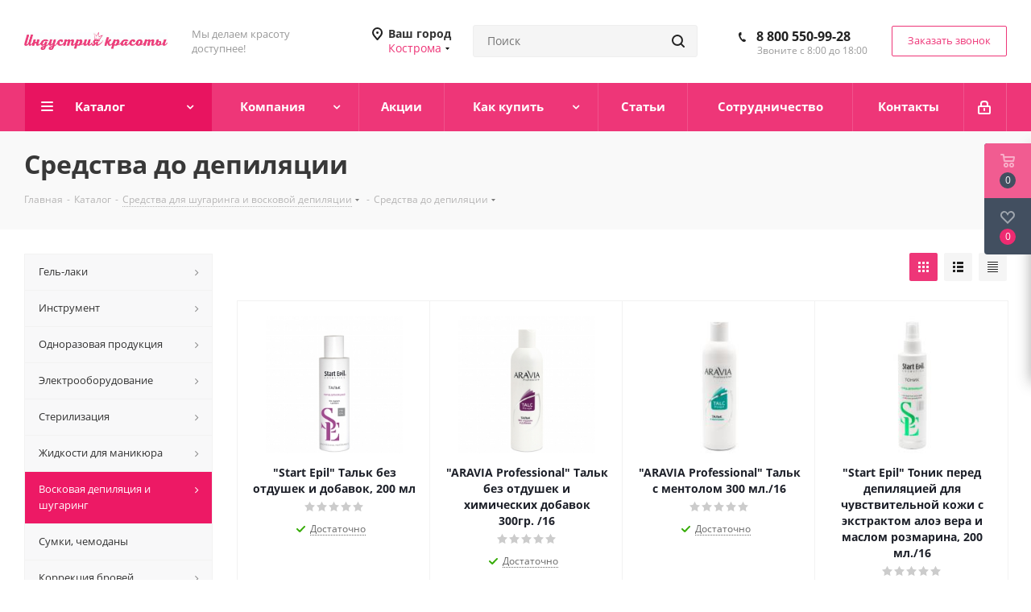

--- FILE ---
content_type: text/html; charset=UTF-8
request_url: https://kostroma.nail-industry.ru/catalog/voskovaya_depilyatsiya_i_shugaring/sredstva_do_depilyatsii/
body_size: 57750
content:
<!DOCTYPE html>
<html xmlns="http://www.w3.org/1999/xhtml" xml:lang="ru" lang="ru" >
<head><link rel="canonical" href="https://kostroma.nail-industry.ru/catalog/voskovaya_depilyatsiya_i_shugaring/sredstva_do_depilyatsii/"/>
	<title>Средства до депиляции купить в Костроме недорого - Nail-industry.ru</title>
	
	<meta name="viewport" content="initial-scale=1.0, width=device-width" />
	<meta name="HandheldFriendly" content="true" />
	<meta name="yes" content="yes" />
	<meta name="apple-mobile-web-app-status-bar-style" content="black" />
	<meta name="SKYPE_TOOLBAR" content="SKYPE_TOOLBAR_PARSER_COMPATIBLE" />
	<meta http-equiv="Content-Type" content="text/html; charset=UTF-8" />
<meta name="keywords" content="средства до депиляции" />
<meta name="description" content="Средства до депиляции. Продажа продукции высокого качества в интернет-магазине «Индустрия красоты» с доставкой в Костроме. Тел.: 8 (800) 550-99-28." />
<link href="https://fonts.googleapis.com/css?family=Open+Sans:300italic,400italic,600italic,700italic,800italic,400,300,500,600,700,800&subset=latin,cyrillic-ext" rel="stylesheet"/>
<link href="/bitrix/css/aspro.next/notice.min.css?16641829912906" rel="stylesheet"/>
<link href="/bitrix/js/ui/design-tokens/dist/ui.design-tokens.min.css?174007796223463" rel="stylesheet"/>
<link href="/bitrix/js/ui/fonts/opensans/ui.font.opensans.min.css?16641828662320" rel="stylesheet"/>
<link href="/bitrix/js/main/popup/dist/main.popup.bundle.min.css?175861453328056" rel="stylesheet"/>
<link href="/bitrix/cache/css/s1/aspro_next/page_e21566a6442c2bdf2e777ec16b011dac/page_e21566a6442c2bdf2e777ec16b011dac_v1.css?176967386112828" rel="stylesheet"/>
<link href="/bitrix/cache/css/s1/aspro_next/default_7792105d45a017ecfb685e04255382d4/default_7792105d45a017ecfb685e04255382d4_v1.css?17696738437647" rel="stylesheet"/>
<link href="/bitrix/cache/css/s1/aspro_next/template_f29497473e3c8d64f698727763596802/template_f29497473e3c8d64f698727763596802_v1.css?17696738431132322" rel="stylesheet" data-template-style="true"/>
<script>if(!window.BX)window.BX={};if(!window.BX.message)window.BX.message=function(mess){if(typeof mess==='object'){for(let i in mess) {BX.message[i]=mess[i];} return true;}};</script>
<script>(window.BX||top.BX).message({"JS_CORE_LOADING":"Загрузка...","JS_CORE_NO_DATA":"- Нет данных -","JS_CORE_WINDOW_CLOSE":"Закрыть","JS_CORE_WINDOW_EXPAND":"Развернуть","JS_CORE_WINDOW_NARROW":"Свернуть в окно","JS_CORE_WINDOW_SAVE":"Сохранить","JS_CORE_WINDOW_CANCEL":"Отменить","JS_CORE_WINDOW_CONTINUE":"Продолжить","JS_CORE_H":"ч","JS_CORE_M":"м","JS_CORE_S":"с","JSADM_AI_HIDE_EXTRA":"Скрыть лишние","JSADM_AI_ALL_NOTIF":"Показать все","JSADM_AUTH_REQ":"Требуется авторизация!","JS_CORE_WINDOW_AUTH":"Войти","JS_CORE_IMAGE_FULL":"Полный размер"});</script>

<script src="/bitrix/js/main/core/core.min.js?1769584170242882"></script>

<script>BX.Runtime.registerExtension({"name":"main.core","namespace":"BX","loaded":true});</script>
<script>BX.setJSList(["\/bitrix\/js\/main\/core\/core_ajax.js","\/bitrix\/js\/main\/core\/core_promise.js","\/bitrix\/js\/main\/polyfill\/promise\/js\/promise.js","\/bitrix\/js\/main\/loadext\/loadext.js","\/bitrix\/js\/main\/loadext\/extension.js","\/bitrix\/js\/main\/polyfill\/promise\/js\/promise.js","\/bitrix\/js\/main\/polyfill\/find\/js\/find.js","\/bitrix\/js\/main\/polyfill\/includes\/js\/includes.js","\/bitrix\/js\/main\/polyfill\/matches\/js\/matches.js","\/bitrix\/js\/ui\/polyfill\/closest\/js\/closest.js","\/bitrix\/js\/main\/polyfill\/fill\/main.polyfill.fill.js","\/bitrix\/js\/main\/polyfill\/find\/js\/find.js","\/bitrix\/js\/main\/polyfill\/matches\/js\/matches.js","\/bitrix\/js\/main\/polyfill\/core\/dist\/polyfill.bundle.js","\/bitrix\/js\/main\/core\/core.js","\/bitrix\/js\/main\/polyfill\/intersectionobserver\/js\/intersectionobserver.js","\/bitrix\/js\/main\/lazyload\/dist\/lazyload.bundle.js","\/bitrix\/js\/main\/polyfill\/core\/dist\/polyfill.bundle.js","\/bitrix\/js\/main\/parambag\/dist\/parambag.bundle.js"]);
</script>
<script>BX.Runtime.registerExtension({"name":"ui.dexie","namespace":"BX.DexieExport","loaded":true});</script>
<script>BX.Runtime.registerExtension({"name":"fc","namespace":"window","loaded":true});</script>
<script>BX.Runtime.registerExtension({"name":"pull.protobuf","namespace":"BX","loaded":true});</script>
<script>BX.Runtime.registerExtension({"name":"rest.client","namespace":"window","loaded":true});</script>
<script>(window.BX||top.BX).message({"pull_server_enabled":"N","pull_config_timestamp":0,"shared_worker_allowed":"Y","pull_guest_mode":"N","pull_guest_user_id":0,"pull_worker_mtime":1745223159});(window.BX||top.BX).message({"PULL_OLD_REVISION":"Для продолжения корректной работы с сайтом необходимо перезагрузить страницу."});</script>
<script>BX.Runtime.registerExtension({"name":"pull.client","namespace":"BX","loaded":true});</script>
<script>BX.Runtime.registerExtension({"name":"pull","namespace":"window","loaded":true});</script>
<script>(window.BX||top.BX).message({"NOTICE_ADDED2CART":"В корзине","NOTICE_CLOSE":"Закрыть","NOTICE_MORE":"и ещё #COUNT# #PRODUCTS#","NOTICE_PRODUCT0":"товаров","NOTICE_PRODUCT1":"товар","NOTICE_PRODUCT2":"товара","NOTICE_ADDED2DELAY":"В отложенных","NOTICE_ADDED2COMPARE":"В сравнении","NOTICE_AUTHORIZED":"Вы успешно авторизовались"});</script>
<script>BX.Runtime.registerExtension({"name":"aspro_notice","namespace":"window","loaded":true});</script>
<script>BX.Runtime.registerExtension({"name":"ui.design-tokens","namespace":"window","loaded":true});</script>
<script>BX.Runtime.registerExtension({"name":"ui.fonts.opensans","namespace":"window","loaded":true});</script>
<script>BX.Runtime.registerExtension({"name":"main.popup","namespace":"BX.Main","loaded":true});</script>
<script>BX.Runtime.registerExtension({"name":"popup","namespace":"window","loaded":true});</script>
<script>BX.Runtime.registerExtension({"name":"aspro_grid_list","namespace":"window","loaded":true});</script>
<script type="extension/settings" data-extension="currency.currency-core">{"region":"ru"}</script>
<script>BX.Runtime.registerExtension({"name":"currency.currency-core","namespace":"BX.Currency","loaded":true});</script>
<script>BX.Runtime.registerExtension({"name":"currency","namespace":"window","loaded":true});</script>
<script>BX.Runtime.registerExtension({"name":"aspro_landings","namespace":"window","loaded":true});</script>
<script>(window.BX||top.BX).message({"LANGUAGE_ID":"ru","FORMAT_DATE":"DD.MM.YYYY","FORMAT_DATETIME":"DD.MM.YYYY HH:MI:SS","COOKIE_PREFIX":"BITRIX_SM","SERVER_TZ_OFFSET":"10800","UTF_MODE":"Y","SITE_ID":"s1","SITE_DIR":"\/","USER_ID":"","SERVER_TIME":1769673864,"USER_TZ_OFFSET":0,"USER_TZ_AUTO":"Y","bitrix_sessid":"f3faea4640e3cf1b311367b22dec61e8"});</script>


<script src="/bitrix/js/ui/dexie/dist/dexie.bundle.min.js?1758614565102530"></script>
<script src="/bitrix/js/main/core/core_frame_cache.min.js?176958417010214"></script>
<script src="/bitrix/js/pull/protobuf/protobuf.js?1596724204274055"></script>
<script src="/bitrix/js/pull/protobuf/model.min.js?159672420414190"></script>
<script src="/bitrix/js/rest/client/rest.client.min.js?16018378049240"></script>
<script src="/bitrix/js/pull/client/pull.client.min.js?174783343749849"></script>
<script src="/bitrix/js/main/jquery/jquery-2.2.4.min.js?166109105385578"></script>
<script src="/bitrix/js/main/cphttprequest.min.js?15729398273623"></script>
<script src="/bitrix/js/main/ajax.min.js?157293982722194"></script>
<script src="/bitrix/js/aspro.next/notice.min.js?166418299317375"></script>
<script src="/bitrix/js/main/popup/dist/main.popup.bundle.min.js?176958417067515"></script>
<script src="/bitrix/js/currency/currency-core/dist/currency-core.bundle.min.js?17400778104569"></script>
<script src="/bitrix/js/currency/core_currency.min.js?1740077810835"></script>
<script>BX.setJSList(["\/bitrix\/templates\/aspro_next\/components\/bitrix\/catalog\/main\/script.js","\/bitrix\/templates\/aspro_next\/components\/bitrix\/catalog.smart.filter\/main\/script.js","\/bitrix\/templates\/aspro_next\/js\/landings.js","\/bitrix\/templates\/aspro_next\/js\/jquery.history.js","\/bitrix\/templates\/aspro_next\/js\/jquery.actual.min.js","\/bitrix\/templates\/aspro_next\/vendor\/js\/jquery.bxslider.js","\/bitrix\/templates\/aspro_next\/js\/jqModal.js","\/bitrix\/templates\/aspro_next\/vendor\/js\/bootstrap.js","\/bitrix\/templates\/aspro_next\/vendor\/js\/jquery.appear.js","\/bitrix\/templates\/aspro_next\/js\/browser.js","\/bitrix\/templates\/aspro_next\/js\/jquery.fancybox.js","\/bitrix\/templates\/aspro_next\/js\/jquery.flexslider.js","\/bitrix\/templates\/aspro_next\/vendor\/js\/moment.min.js","\/bitrix\/templates\/aspro_next\/vendor\/js\/footable.js","\/bitrix\/templates\/aspro_next\/vendor\/js\/jquery.menu-aim.js","\/bitrix\/templates\/aspro_next\/vendor\/js\/velocity\/velocity.js","\/bitrix\/templates\/aspro_next\/vendor\/js\/velocity\/velocity.ui.js","\/bitrix\/templates\/aspro_next\/js\/jquery.validate.min.js","\/bitrix\/templates\/aspro_next\/js\/jquery.inputmask.bundle.min.js","\/bitrix\/templates\/aspro_next\/js\/jquery.uniform.min.js","\/bitrix\/templates\/aspro_next\/js\/jquery.easing.1.3.js","\/bitrix\/templates\/aspro_next\/js\/equalize.min.js","\/bitrix\/templates\/aspro_next\/js\/jquery.alphanumeric.js","\/bitrix\/templates\/aspro_next\/js\/jquery.cookie.js","\/bitrix\/templates\/aspro_next\/js\/jquery.plugin.min.js","\/bitrix\/templates\/aspro_next\/js\/jquery.countdown.min.js","\/bitrix\/templates\/aspro_next\/js\/jquery.countdown-ru.js","\/bitrix\/templates\/aspro_next\/js\/jquery.ikSelect.js","\/bitrix\/templates\/aspro_next\/js\/jquery.mobile.custom.touch.min.js","\/bitrix\/templates\/aspro_next\/js\/rating_likes.js","\/bitrix\/templates\/aspro_next\/js\/blocks\/blocks.js","\/bitrix\/templates\/aspro_next\/js\/blocks\/controls.js","\/bitrix\/templates\/aspro_next\/js\/video_banner.js","\/bitrix\/templates\/aspro_next\/js\/main.js","\/bitrix\/templates\/aspro_next\/js\/jquery.mCustomScrollbar.min.js","\/bitrix\/components\/bitrix\/search.title\/script.js","\/bitrix\/templates\/aspro_next\/components\/bitrix\/search.title\/corp\/script.js","\/bitrix\/templates\/aspro_next\/components\/bitrix\/menu\/left_front_catalog\/script.js","\/bitrix\/templates\/aspro_next\/components\/bitrix\/subscribe.form\/main\/script.js","\/bitrix\/templates\/aspro_next\/components\/bitrix\/search.title\/fixed\/script.js","\/bitrix\/components\/aspro\/marketing.popup.next\/templates\/.default\/script.js","\/bitrix\/templates\/aspro_next\/js\/custom.js","\/bitrix\/templates\/aspro_next\/components\/aspro\/regionality.list.next\/popup_regions_small\/script.js","\/bitrix\/templates\/aspro_next\/components\/bitrix\/catalog.section\/catalog_block\/script.js","\/bitrix\/components\/aspro\/catalog.viewed.next\/templates\/main_horizontal\/script.js"]);</script>
<script>BX.setCSSList(["\/bitrix\/templates\/aspro_next\/components\/bitrix\/catalog\/main\/style.css","\/bitrix\/templates\/aspro_next\/components\/bitrix\/catalog.smart.filter\/main\/style.css","\/bitrix\/templates\/aspro_next\/css\/landings.css","\/bitrix\/templates\/aspro_next\/vendor\/css\/bootstrap.css","\/bitrix\/templates\/aspro_next\/css\/jquery.fancybox.css","\/bitrix\/templates\/aspro_next\/css\/styles.css","\/bitrix\/templates\/aspro_next\/css\/animation\/animation_ext.css","\/bitrix\/templates\/aspro_next\/vendor\/css\/footable.standalone.min.css","\/bitrix\/templates\/aspro_next\/css\/h1-bold.css","\/bitrix\/templates\/aspro_next\/css\/blocks\/blocks.css","\/bitrix\/templates\/aspro_next\/ajax\/ajax.css","\/bitrix\/templates\/aspro_next\/css\/jquery.mCustomScrollbar.min.css","\/bitrix\/components\/bitrix\/system.show_message\/templates\/.default\/style.css","\/bitrix\/components\/aspro\/marketing.popup.next\/templates\/.default\/style.css","\/bitrix\/templates\/aspro_next\/styles.css","\/bitrix\/templates\/aspro_next\/template_styles.css","\/bitrix\/templates\/aspro_next\/css\/media.min.css","\/bitrix\/templates\/aspro_next\/vendor\/fonts\/font-awesome\/css\/font-awesome.min.css","\/bitrix\/templates\/aspro_next\/css\/print.css","\/bitrix\/templates\/aspro_next\/css\/form.css","\/bitrix\/templates\/aspro_next\/themes\/custom_s1\/theme.css","\/bitrix\/templates\/aspro_next\/bg_color\/light\/bgcolors.css","\/bitrix\/templates\/aspro_next\/css\/width-3.css","\/bitrix\/templates\/aspro_next\/css\/font-1.css","\/bitrix\/templates\/aspro_next\/css\/custom.css","\/bitrix\/templates\/aspro_next\/css\/grid-list.min.css"]);</script>
<script>
					(function () {
						"use strict";

						var counter = function ()
						{
							var cookie = (function (name) {
								var parts = ("; " + document.cookie).split("; " + name + "=");
								if (parts.length == 2) {
									try {return JSON.parse(decodeURIComponent(parts.pop().split(";").shift()));}
									catch (e) {}
								}
							})("BITRIX_CONVERSION_CONTEXT_s1");

							if (cookie && cookie.EXPIRE >= BX.message("SERVER_TIME"))
								return;

							var request = new XMLHttpRequest();
							request.open("POST", "/bitrix/tools/conversion/ajax_counter.php", true);
							request.setRequestHeader("Content-type", "application/x-www-form-urlencoded");
							request.send(
								"SITE_ID="+encodeURIComponent("s1")+
								"&sessid="+encodeURIComponent(BX.bitrix_sessid())+
								"&HTTP_REFERER="+encodeURIComponent(document.referrer)
							);
						};

						if (window.frameRequestStart === true)
							BX.addCustomEvent("onFrameDataReceived", counter);
						else
							BX.ready(counter);
					})();
				</script>
<script>BX.message({'PHONE':'Телефон','FAST_VIEW':'Быстрый просмотр','TABLES_SIZE_TITLE':'Подбор размера','SOCIAL':'Социальные сети','DESCRIPTION':'Описание магазина','ITEMS':'Товары','LOGO':'Логотип','REGISTER_INCLUDE_AREA':'Текст о регистрации','AUTH_INCLUDE_AREA':'Текст об авторизации','FRONT_IMG':'Изображение компании','EMPTY_CART':'пуста','CATALOG_VIEW_MORE':'... Показать все','CATALOG_VIEW_LESS':'... Свернуть','JS_REQUIRED':'Заполните это поле','JS_FORMAT':'Неверный формат','JS_FILE_EXT':'Недопустимое расширение файла','JS_PASSWORD_COPY':'Пароли не совпадают','JS_PASSWORD_LENGTH':'Минимум 6 символов','JS_ERROR':'Неверно заполнено поле','JS_FILE_SIZE':'Максимальный размер 5мб','JS_FILE_BUTTON_NAME':'Выберите файл','JS_FILE_DEFAULT':'Файл не найден','JS_DATE':'Некорректная дата','JS_DATETIME':'Некорректная дата/время','JS_REQUIRED_LICENSES':'Согласитесь с условиями','JS_REQUIRED_OFFER':'Согласитесь с условиями','LICENSE_PROP':'Согласие на обработку персональных данных','LOGIN_LEN':'Введите минимум {0} символа','FANCY_CLOSE':'Закрыть','FANCY_NEXT':'Следующий','FANCY_PREV':'Предыдущий','TOP_AUTH_REGISTER':'Регистрация','CALLBACK':'Заказать звонок','S_CALLBACK':'Заказать звонок','UNTIL_AKC':'До конца акции','TITLE_QUANTITY_BLOCK':'Остаток','TITLE_QUANTITY':'шт.','TOTAL_SUMM_ITEM':'Общая стоимость ','SUBSCRIBE_SUCCESS':'Вы успешно подписались','RECAPTCHA_TEXT':'Подтвердите, что вы не робот','JS_RECAPTCHA_ERROR':'Пройдите проверку','COUNTDOWN_SEC':'сек.','COUNTDOWN_MIN':'мин.','COUNTDOWN_HOUR':'час.','COUNTDOWN_DAY0':'дней','COUNTDOWN_DAY1':'день','COUNTDOWN_DAY2':'дня','COUNTDOWN_WEAK0':'Недель','COUNTDOWN_WEAK1':'Неделя','COUNTDOWN_WEAK2':'Недели','COUNTDOWN_MONTH0':'Месяцев','COUNTDOWN_MONTH1':'Месяц','COUNTDOWN_MONTH2':'Месяца','COUNTDOWN_YEAR0':'Лет','COUNTDOWN_YEAR1':'Год','COUNTDOWN_YEAR2':'Года','CATALOG_PARTIAL_BASKET_PROPERTIES_ERROR':'Заполнены не все свойства у добавляемого товара','CATALOG_EMPTY_BASKET_PROPERTIES_ERROR':'Выберите свойства товара, добавляемые в корзину в параметрах компонента','CATALOG_ELEMENT_NOT_FOUND':'Элемент не найден','ERROR_ADD2BASKET':'Ошибка добавления товара в корзину','CATALOG_SUCCESSFUL_ADD_TO_BASKET':'Успешное добавление товара в корзину','ERROR_BASKET_TITLE':'Ошибка корзины','ERROR_BASKET_PROP_TITLE':'Выберите свойства, добавляемые в корзину','ERROR_BASKET_BUTTON':'Выбрать','BASKET_TOP':'Корзина в шапке','ERROR_ADD_DELAY_ITEM':'Ошибка отложенной корзины','VIEWED_TITLE':'Ранее вы смотрели','VIEWED_BEFORE':'Ранее вы смотрели','BEST_TITLE':'Лучшие предложения','CT_BST_SEARCH_BUTTON':'Поиск','CT_BST_SEARCH2_BUTTON':'Найти','BASKET_PRINT_BUTTON':'Распечатать','BASKET_CLEAR_ALL_BUTTON':'Очистить','BASKET_QUICK_ORDER_BUTTON':'Быстрый заказ','BASKET_CONTINUE_BUTTON':'Продолжить покупки','BASKET_ORDER_BUTTON':'Оформить заказ','SHARE_BUTTON':'Поделиться','BASKET_CHANGE_TITLE':'Ваш заказ','BASKET_CHANGE_LINK':'Изменить','MORE_INFO_SKU':'Подробнее','MORE_BUY_SKU':'Купить','FROM':'от','BEFORE':'до','TITLE_BLOCK_VIEWED_NAME':'Ранее вы смотрели','T_BASKET':'Корзина','FILTER_EXPAND_VALUES':'Показать все','FILTER_HIDE_VALUES':'Свернуть','FULL_ORDER':'Полный заказ','CUSTOM_COLOR_CHOOSE':'Выбрать','CUSTOM_COLOR_CANCEL':'Отмена','S_MOBILE_MENU':'Меню','NEXT_T_MENU_BACK':'Назад','NEXT_T_MENU_CALLBACK':'Обратная связь','NEXT_T_MENU_CONTACTS_TITLE':'Будьте на связи','SEARCH_TITLE':'Поиск','SOCIAL_TITLE':'Оставайтесь на связи','HEADER_SCHEDULE':'Время работы','SEO_TEXT':'SEO описание','COMPANY_IMG':'Картинка компании','COMPANY_TEXT':'Описание компании','CONFIG_SAVE_SUCCESS':'Настройки сохранены','CONFIG_SAVE_FAIL':'Ошибка сохранения настроек','ITEM_ECONOMY':'Экономия','ITEM_ARTICLE':'Артикул: ','JS_FORMAT_ORDER':'имеет неверный формат','JS_BASKET_COUNT_TITLE':'В корзине товаров на SUMM','POPUP_VIDEO':'Видео','POPUP_GIFT_TEXT':'Нашли что-то особенное? Намекните другу о подарке!','ORDER_FIO_LABEL':'Ф.И.О.','ORDER_PHONE_LABEL':'Телефон','ORDER_REGISTER_BUTTON':'Регистрация','FILTER_HELPER_VALUES':' знач.','FILTER_HELPER_TITLE':'Фильтр:'})</script>
<script>var ajaxMessages = {wait:"Загрузка..."};</script>
<link rel="shortcut icon" href="/favicon.ico" type="image/x-icon" />
<link rel="apple-touch-icon" sizes="180x180" href="/upload/CNext/2c3/2c3155424d054bbaa80acaf66ea02d96.png" />
<link rel="alternate" media="only screen and (max-width: 640px)" href="https://kostroma.nail-industry.ru/catalog/voskovaya_depilyatsiya_i_shugaring/sredstva_do_depilyatsii/"/>
<meta property="ya:interaction" content="XML_FORM" />
<meta property="ya:interaction:url" content="https://kostroma.nail-industry.ru/catalog/voskovaya_depilyatsiya_i_shugaring/sredstva_do_depilyatsii/?mode=xml" />
<meta property="og:image" content="https://kostroma.nail-industry.ru/upload/iblock/dd0/dd0443926ffa8d748ee95d37a94ca51a.jpg" />
<link rel="image_src" href="https://kostroma.nail-industry.ru/upload/iblock/dd0/dd0443926ffa8d748ee95d37a94ca51a.jpg"  />
<meta property="og:title" content="Средства до депиляции купить в Костроме недорого - Nail-industry.ru" />
<meta property="og:type" content="website" />
<meta property="og:url" content="https://kostroma.nail-industry.ru/catalog/voskovaya_depilyatsiya_i_shugaring/sredstva_do_depilyatsii/" />
<meta property="og:description" content="Средства до депиляции. Продажа продукции высокого качества в интернет-магазине «Индустрия красоты» с доставкой в Костроме. Тел.: 8 (800) 550-99-28." />



<script  src="/bitrix/cache/js/s1/aspro_next/template_32a8a09a53fe29909edcf681936240c8/template_32a8a09a53fe29909edcf681936240c8_v1.js?1769673843787991"></script>
<script  src="/bitrix/cache/js/s1/aspro_next/page_3340ccef7cb4c7178ed060e33d476ba7/page_3340ccef7cb4c7178ed060e33d476ba7_v1.js?176967386143832"></script>
<script  src="/bitrix/cache/js/s1/aspro_next/default_bfeff3a03d01bf31376bb3b084d6bf82/default_bfeff3a03d01bf31376bb3b084d6bf82_v1.js?17696738431455"></script>
<script  src="/bitrix/cache/js/s1/aspro_next/default_916d25a65fed86d28a4acd2ac7d86a74/default_916d25a65fed86d28a4acd2ac7d86a74_v1.js?176967384348707"></script>
<script  src="/bitrix/cache/js/s1/aspro_next/default_a22d0a6acf5587d0fe24a3fbca726d44/default_a22d0a6acf5587d0fe24a3fbca726d44_v1.js?17696738432623"></script>

			
	<!-- Yandex.Metrika counter -->
	<script>
	    (function (d, w, c) {
	        (w[c] = w[c] || []).push(function() {
	            try {
	                w.yaCounter40112445 = new Ya.Metrika({
	                    id:40112445,
	                    clickmap:true,
	                    trackLinks:true,
	                    accurateTrackBounce:true
	                });
	            } catch(e) { }
	        });

	        var n = d.getElementsByTagName("script")[0],
	            s = d.createElement("script"),
	            f = function () { n.parentNode.insertBefore(s, n); };
	        s.type = "text/javascript";
	        s.async = true;
	        s.src = "https://mc.yandex.ru/metrika/watch.js";

	        if (w.opera == "[object Opera]") {
	            d.addEventListener("DOMContentLoaded", f, false);
	        } else { f(); }
	    })(document, window, "yandex_metrika_callbacks");
	</script>
	<!-- /Yandex.Metrika counter -->
</head>
<body class="site_s1 fill_bg_n " id="main">
	<div id="panel"></div>
	
	
				<!--'start_frame_cache_basketitems-component-block'-->												<div id="ajax_basket"></div>
					<!--'end_frame_cache_basketitems-component-block'-->						
		
		<script>
				BX.message({'MIN_ORDER_PRICE_TEXT':'<b>Минимальная сумма заказа #PRICE#<\/b><br/>Пожалуйста, добавьте еще товаров в корзину','LICENSES_TEXT':'Я согласен на <a href=\"/include/licenses_detail.php\" target=\"_blank\">обработку персональных данных<\/a>'});

		var arNextOptions = ({
			"SITE_DIR" : "/",
			"SITE_ID" : "s1",
			"SITE_ADDRESS" : "nail-industry.ru",
			"FORM" : ({
				"ASK_FORM_ID" : "ASK",
				"SERVICES_FORM_ID" : "SERVICES",
				"FEEDBACK_FORM_ID" : "FEEDBACK",
				"CALLBACK_FORM_ID" : "CALLBACK",
				"RESUME_FORM_ID" : "RESUME",
				"TOORDER_FORM_ID" : "TOORDER"
			}),
			"PAGES" : ({
				"FRONT_PAGE" : "",
				"BASKET_PAGE" : "",
				"ORDER_PAGE" : "",
				"PERSONAL_PAGE" : "",
				"CATALOG_PAGE" : "1",
				"CATALOG_PAGE_URL" : "/catalog/",
				"BASKET_PAGE_URL" : "/basket/",
				"COMPARE_PAGE_URL" : "/catalog/compare.php",
			}),
			"PRICES" : ({
				"MIN_PRICE" : "300",
			}),
			"THEME" : ({
				'THEME_SWITCHER' : 'N',
				'BASE_COLOR' : 'CUSTOM',
				'BASE_COLOR_CUSTOM' : 'ee3678',
				'TOP_MENU' : '',
				'TOP_MENU_FIXED' : 'Y',
				'COLORED_LOGO' : 'Y',
				'SIDE_MENU' : 'LEFT',
				'SCROLLTOTOP_TYPE' : 'ROUND_COLOR',
				'SCROLLTOTOP_POSITION' : 'PADDING',
				'SCROLLTOTOP_POSITION_RIGHT'  : '',
				'SCROLLTOTOP_POSITION_BOTTOM' : '',
				'USE_LAZY_LOAD' : 'N',
				'CAPTCHA_FORM_TYPE' : '',
				'ONE_CLICK_BUY_CAPTCHA' : 'N',
				'PHONE_MASK' : '+7 (999) 999-99-99',
				'VALIDATE_PHONE_MASK' : '^[+][0-9] [(][0-9]{3}[)] [0-9]{3}[-][0-9]{2}[-][0-9]{2}$',
				'DATE_MASK' : 'd.m.y',
				'DATE_PLACEHOLDER' : 'дд.мм.гггг',
				'VALIDATE_DATE_MASK' : '^[0-9]{1,2}\.[0-9]{1,2}\.[0-9]{4}$',
				'DATETIME_MASK' : 'd.m.y h:s',
				'DATETIME_PLACEHOLDER' : 'дд.мм.гггг чч:мм',
				'VALIDATE_DATETIME_MASK' : '^[0-9]{1,2}\.[0-9]{1,2}\.[0-9]{4} [0-9]{1,2}\:[0-9]{1,2}$',
				'VALIDATE_FILE_EXT' : 'png|jpg|jpeg|gif|doc|docx|xls|xlsx|txt|pdf|odt|rtf',
				'BANNER_WIDTH' : '',
				'BIGBANNER_ANIMATIONTYPE' : 'SLIDE_HORIZONTAL',
				'BIGBANNER_SLIDESSHOWSPEED' : '5000',
				'BIGBANNER_ANIMATIONSPEED' : '600',
				'PARTNERSBANNER_SLIDESSHOWSPEED' : '5000',
				'PARTNERSBANNER_ANIMATIONSPEED' : '600',
				'ORDER_BASKET_VIEW' : 'FLY',
				'SHOW_BASKET_ONADDTOCART' : 'Y',
				'SHOW_BASKET_PRINT' : 'Y',
				"SHOW_ONECLICKBUY_ON_BASKET_PAGE" : 'Y',
				'SHOW_LICENCE' : 'Y',				
				'LICENCE_CHECKED' : 'N',
				'SHOW_OFFER' : 'N',
				'OFFER_CHECKED' : 'N',
				'LOGIN_EQUAL_EMAIL' : 'Y',
				'PERSONAL_ONEFIO' : 'Y',
				'PERSONAL_PAGE_URL' : '/personal/',
				'SHOW_TOTAL_SUMM' : 'N',
				'SHOW_TOTAL_SUMM_TYPE' : 'CHANGE',
				'CHANGE_TITLE_ITEM' : 'N',
				'CHANGE_TITLE_ITEM_DETAIL' : 'N',
				'DISCOUNT_PRICE' : '',
				'STORES' : '',
				'STORES_SOURCE' : 'IBLOCK',
				'TYPE_SKU' : 'TYPE_1',
				'MENU_POSITION' : 'LINE',
				'MENU_TYPE_VIEW' : 'HOVER',
				'DETAIL_PICTURE_MODE' : 'POPUP',
				'PAGE_WIDTH' : '3',
				'PAGE_CONTACTS' : '3',
				'HEADER_TYPE' : '8',
				'REGIONALITY_SEARCH_ROW' : 'N',
				'HEADER_TOP_LINE' : '',
				'HEADER_FIXED' : '2',
				'HEADER_MOBILE' : '1',
				'HEADER_MOBILE_MENU' : '2',
				'HEADER_MOBILE_MENU_SHOW_TYPE' : '',
				'TYPE_SEARCH' : 'fixed',
				'PAGE_TITLE' : '3',
				'INDEX_TYPE' : 'index1',
				'FOOTER_TYPE' : '1',
				'PRINT_BUTTON' : 'N',
				'EXPRESSION_FOR_PRINT_PAGE' : 'Версия для печати',
				'EXPRESSION_FOR_FAST_VIEW' : 'Быстрый просмотр',
				'FILTER_VIEW' : 'VERTICAL',
				'YA_GOALS' : 'N',
				'YA_COUNTER_ID' : '',
				'USE_FORMS_GOALS' : 'COMMON',
				'USE_SALE_GOALS' : '',
				'USE_DEBUG_GOALS' : 'N',
				'SHOW_HEADER_GOODS' : 'Y',
				'INSTAGRAMM_INDEX' : 'Y',
				'USE_PHONE_AUTH': 'N',
				'MOBILE_CATALOG_LIST_ELEMENTS_COMPACT': 'N',
				'NLO_MENU': 'N',
				'USE_FAST_VIEW_PAGE_DETAIL': 'Y',
			}),
			"PRESETS": [{'ID':'968','TITLE':'Тип 1','DESCRIPTION':'','IMG':'/bitrix/images/aspro.next/themes/preset968_1544181424.png','OPTIONS':{'THEME_SWITCHER':'Y','BASE_COLOR':'9','BASE_COLOR_CUSTOM':'1976d2','SHOW_BG_BLOCK':'N','COLORED_LOGO':'Y','PAGE_WIDTH':'3','FONT_STYLE':'2','MENU_COLOR':'COLORED','LEFT_BLOCK':'1','SIDE_MENU':'LEFT','H1_STYLE':'2','TYPE_SEARCH':'fixed','PAGE_TITLE':'1','HOVER_TYPE_IMG':'shine','SHOW_LICENCE':'Y','MAX_DEPTH_MENU':'3','HIDE_SITE_NAME_TITLE':'Y','SHOW_CALLBACK':'Y','PRINT_BUTTON':'N','USE_GOOGLE_RECAPTCHA':'N','GOOGLE_RECAPTCHA_SHOW_LOGO':'Y','HIDDEN_CAPTCHA':'Y','INSTAGRAMM_WIDE_BLOCK':'N','BIGBANNER_HIDEONNARROW':'N','INDEX_TYPE':{'VALUE':'index1','SUB_PARAMS':{'TIZERS':'Y','CATALOG_SECTIONS':'Y','CATALOG_TAB':'Y','MIDDLE_ADV':'Y','SALE':'Y','BLOG':'Y','BOTTOM_BANNERS':'Y','COMPANY_TEXT':'Y','BRANDS':'Y','INSTAGRAMM':'Y'}},'FRONT_PAGE_BRANDS':'brands_slider','FRONT_PAGE_SECTIONS':'front_sections_only','TOP_MENU_FIXED':'Y','HEADER_TYPE':'1','USE_REGIONALITY':'Y','FILTER_VIEW':'COMPACT','SEARCH_VIEW_TYPE':'with_filter','USE_FAST_VIEW_PAGE_DETAIL':'fast_view_1','SHOW_TOTAL_SUMM':'Y','CHANGE_TITLE_ITEM':'N','VIEW_TYPE_HIGHLOAD_PROP':'N','SHOW_HEADER_GOODS':'Y','SEARCH_HIDE_NOT_AVAILABLE':'N','LEFT_BLOCK_CATALOG_ICONS':'N','SHOW_CATALOG_SECTIONS_ICONS':'Y','LEFT_BLOCK_CATALOG_DETAIL':'Y','CATALOG_COMPARE':'Y','CATALOG_PAGE_DETAIL':'element_1','SHOW_BREADCRUMBS_CATALOG_SUBSECTIONS':'Y','SHOW_BREADCRUMBS_CATALOG_CHAIN':'H1','TYPE_SKU':'TYPE_1','DETAIL_PICTURE_MODE':'POPUP','MENU_POSITION':'LINE','MENU_TYPE_VIEW':'HOVER','VIEWED_TYPE':'LOCAL','VIEWED_TEMPLATE':'HORIZONTAL','USE_WORD_EXPRESSION':'Y','ORDER_BASKET_VIEW':'FLY','ORDER_BASKET_COLOR':'DARK','SHOW_BASKET_ONADDTOCART':'Y','SHOW_BASKET_PRINT':'Y','SHOW_BASKET_ON_PAGES':'N','USE_PRODUCT_QUANTITY_LIST':'Y','USE_PRODUCT_QUANTITY_DETAIL':'Y','ONE_CLICK_BUY_CAPTCHA':'N','SHOW_ONECLICKBUY_ON_BASKET_PAGE':'Y','ONECLICKBUY_SHOW_DELIVERY_NOTE':'N','PAGE_CONTACTS':'3','CONTACTS_USE_FEEDBACK':'Y','CONTACTS_USE_MAP':'Y','BLOG_PAGE':'list_elements_2','PROJECTS_PAGE':'list_elements_2','NEWS_PAGE':'list_elements_3','STAFF_PAGE':'list_elements_1','PARTNERS_PAGE':'list_elements_3','PARTNERS_PAGE_DETAIL':'element_4','VACANCY_PAGE':'list_elements_1','LICENSES_PAGE':'list_elements_2','FOOTER_TYPE':'4','ADV_TOP_HEADER':'N','ADV_TOP_UNDERHEADER':'N','ADV_SIDE':'Y','ADV_CONTENT_TOP':'N','ADV_CONTENT_BOTTOM':'N','ADV_FOOTER':'N','HEADER_MOBILE_FIXED':'Y','HEADER_MOBILE':'1','HEADER_MOBILE_MENU':'1','HEADER_MOBILE_MENU_OPEN':'1','PERSONAL_ONEFIO':'Y','LOGIN_EQUAL_EMAIL':'Y','YA_GOALS':'N','YANDEX_ECOMERCE':'N','GOOGLE_ECOMERCE':'N'}},{'ID':'221','TITLE':'Тип 2','DESCRIPTION':'','IMG':'/bitrix/images/aspro.next/themes/preset221_1544181431.png','OPTIONS':{'THEME_SWITCHER':'Y','BASE_COLOR':'11','BASE_COLOR_CUSTOM':'107bb1','SHOW_BG_BLOCK':'N','COLORED_LOGO':'Y','PAGE_WIDTH':'2','FONT_STYLE':'8','MENU_COLOR':'LIGHT','LEFT_BLOCK':'2','SIDE_MENU':'LEFT','H1_STYLE':'2','TYPE_SEARCH':'fixed','PAGE_TITLE':'1','HOVER_TYPE_IMG':'shine','SHOW_LICENCE':'Y','MAX_DEPTH_MENU':'4','HIDE_SITE_NAME_TITLE':'Y','SHOW_CALLBACK':'Y','PRINT_BUTTON':'N','USE_GOOGLE_RECAPTCHA':'N','GOOGLE_RECAPTCHA_SHOW_LOGO':'Y','HIDDEN_CAPTCHA':'Y','INSTAGRAMM_WIDE_BLOCK':'N','BIGBANNER_HIDEONNARROW':'N','INDEX_TYPE':{'VALUE':'index3','SUB_PARAMS':{'TOP_ADV_BOTTOM_BANNER':'Y','FLOAT_BANNER':'Y','CATALOG_SECTIONS':'Y','CATALOG_TAB':'Y','TIZERS':'Y','SALE':'Y','BOTTOM_BANNERS':'Y','COMPANY_TEXT':'Y','BRANDS':'Y','INSTAGRAMM':'N'}},'FRONT_PAGE_BRANDS':'brands_slider','FRONT_PAGE_SECTIONS':'front_sections_with_childs','TOP_MENU_FIXED':'Y','HEADER_TYPE':'2','USE_REGIONALITY':'Y','FILTER_VIEW':'VERTICAL','SEARCH_VIEW_TYPE':'with_filter','USE_FAST_VIEW_PAGE_DETAIL':'fast_view_1','SHOW_TOTAL_SUMM':'Y','CHANGE_TITLE_ITEM':'N','VIEW_TYPE_HIGHLOAD_PROP':'N','SHOW_HEADER_GOODS':'Y','SEARCH_HIDE_NOT_AVAILABLE':'N','LEFT_BLOCK_CATALOG_ICONS':'N','SHOW_CATALOG_SECTIONS_ICONS':'Y','LEFT_BLOCK_CATALOG_DETAIL':'Y','CATALOG_COMPARE':'Y','CATALOG_PAGE_DETAIL':'element_3','SHOW_BREADCRUMBS_CATALOG_SUBSECTIONS':'Y','SHOW_BREADCRUMBS_CATALOG_CHAIN':'H1','TYPE_SKU':'TYPE_1','DETAIL_PICTURE_MODE':'POPUP','MENU_POSITION':'LINE','MENU_TYPE_VIEW':'HOVER','VIEWED_TYPE':'LOCAL','VIEWED_TEMPLATE':'HORIZONTAL','USE_WORD_EXPRESSION':'Y','ORDER_BASKET_VIEW':'NORMAL','ORDER_BASKET_COLOR':'DARK','SHOW_BASKET_ONADDTOCART':'Y','SHOW_BASKET_PRINT':'Y','SHOW_BASKET_ON_PAGES':'N','USE_PRODUCT_QUANTITY_LIST':'Y','USE_PRODUCT_QUANTITY_DETAIL':'Y','ONE_CLICK_BUY_CAPTCHA':'N','SHOW_ONECLICKBUY_ON_BASKET_PAGE':'Y','ONECLICKBUY_SHOW_DELIVERY_NOTE':'N','PAGE_CONTACTS':'3','CONTACTS_USE_FEEDBACK':'Y','CONTACTS_USE_MAP':'Y','BLOG_PAGE':'list_elements_2','PROJECTS_PAGE':'list_elements_2','NEWS_PAGE':'list_elements_3','STAFF_PAGE':'list_elements_1','PARTNERS_PAGE':'list_elements_3','PARTNERS_PAGE_DETAIL':'element_4','VACANCY_PAGE':'list_elements_1','LICENSES_PAGE':'list_elements_2','FOOTER_TYPE':'1','ADV_TOP_HEADER':'N','ADV_TOP_UNDERHEADER':'N','ADV_SIDE':'Y','ADV_CONTENT_TOP':'N','ADV_CONTENT_BOTTOM':'N','ADV_FOOTER':'N','HEADER_MOBILE_FIXED':'Y','HEADER_MOBILE':'1','HEADER_MOBILE_MENU':'1','HEADER_MOBILE_MENU_OPEN':'1','PERSONAL_ONEFIO':'Y','LOGIN_EQUAL_EMAIL':'Y','YA_GOALS':'N','YANDEX_ECOMERCE':'N','GOOGLE_ECOMERCE':'N'}},{'ID':'215','TITLE':'Тип 3','DESCRIPTION':'','IMG':'/bitrix/images/aspro.next/themes/preset215_1544181438.png','OPTIONS':{'THEME_SWITCHER':'Y','BASE_COLOR':'16','BASE_COLOR_CUSTOM':'188b30','SHOW_BG_BLOCK':'N','COLORED_LOGO':'Y','PAGE_WIDTH':'3','FONT_STYLE':'8','MENU_COLOR':'LIGHT','LEFT_BLOCK':'3','SIDE_MENU':'LEFT','H1_STYLE':'2','TYPE_SEARCH':'fixed','PAGE_TITLE':'1','HOVER_TYPE_IMG':'shine','SHOW_LICENCE':'Y','MAX_DEPTH_MENU':'4','HIDE_SITE_NAME_TITLE':'Y','SHOW_CALLBACK':'Y','PRINT_BUTTON':'N','USE_GOOGLE_RECAPTCHA':'N','GOOGLE_RECAPTCHA_SHOW_LOGO':'Y','HIDDEN_CAPTCHA':'Y','INSTAGRAMM_WIDE_BLOCK':'N','BIGBANNER_HIDEONNARROW':'N','INDEX_TYPE':{'VALUE':'index2','SUB_PARAMS':[]},'FRONT_PAGE_BRANDS':'brands_list','FRONT_PAGE_SECTIONS':'front_sections_with_childs','TOP_MENU_FIXED':'Y','HEADER_TYPE':'2','USE_REGIONALITY':'Y','FILTER_VIEW':'VERTICAL','SEARCH_VIEW_TYPE':'with_filter','USE_FAST_VIEW_PAGE_DETAIL':'fast_view_1','SHOW_TOTAL_SUMM':'Y','CHANGE_TITLE_ITEM':'N','VIEW_TYPE_HIGHLOAD_PROP':'N','SHOW_HEADER_GOODS':'Y','SEARCH_HIDE_NOT_AVAILABLE':'N','LEFT_BLOCK_CATALOG_ICONS':'N','SHOW_CATALOG_SECTIONS_ICONS':'Y','LEFT_BLOCK_CATALOG_DETAIL':'Y','CATALOG_COMPARE':'Y','CATALOG_PAGE_DETAIL':'element_4','SHOW_BREADCRUMBS_CATALOG_SUBSECTIONS':'Y','SHOW_BREADCRUMBS_CATALOG_CHAIN':'H1','TYPE_SKU':'TYPE_1','DETAIL_PICTURE_MODE':'POPUP','MENU_POSITION':'LINE','MENU_TYPE_VIEW':'HOVER','VIEWED_TYPE':'LOCAL','VIEWED_TEMPLATE':'HORIZONTAL','USE_WORD_EXPRESSION':'Y','ORDER_BASKET_VIEW':'NORMAL','ORDER_BASKET_COLOR':'DARK','SHOW_BASKET_ONADDTOCART':'Y','SHOW_BASKET_PRINT':'Y','SHOW_BASKET_ON_PAGES':'N','USE_PRODUCT_QUANTITY_LIST':'Y','USE_PRODUCT_QUANTITY_DETAIL':'Y','ONE_CLICK_BUY_CAPTCHA':'N','SHOW_ONECLICKBUY_ON_BASKET_PAGE':'Y','ONECLICKBUY_SHOW_DELIVERY_NOTE':'N','PAGE_CONTACTS':'3','CONTACTS_USE_FEEDBACK':'Y','CONTACTS_USE_MAP':'Y','BLOG_PAGE':'list_elements_2','PROJECTS_PAGE':'list_elements_2','NEWS_PAGE':'list_elements_3','STAFF_PAGE':'list_elements_1','PARTNERS_PAGE':'list_elements_3','PARTNERS_PAGE_DETAIL':'element_4','VACANCY_PAGE':'list_elements_1','LICENSES_PAGE':'list_elements_2','FOOTER_TYPE':'1','ADV_TOP_HEADER':'N','ADV_TOP_UNDERHEADER':'N','ADV_SIDE':'Y','ADV_CONTENT_TOP':'N','ADV_CONTENT_BOTTOM':'N','ADV_FOOTER':'N','HEADER_MOBILE_FIXED':'Y','HEADER_MOBILE':'1','HEADER_MOBILE_MENU':'1','HEADER_MOBILE_MENU_OPEN':'1','PERSONAL_ONEFIO':'Y','LOGIN_EQUAL_EMAIL':'Y','YA_GOALS':'N','YANDEX_ECOMERCE':'N','GOOGLE_ECOMERCE':'N'}},{'ID':'881','TITLE':'Тип 4','DESCRIPTION':'','IMG':'/bitrix/images/aspro.next/themes/preset881_1544181443.png','OPTIONS':{'THEME_SWITCHER':'Y','BASE_COLOR':'CUSTOM','BASE_COLOR_CUSTOM':'f07c00','SHOW_BG_BLOCK':'N','COLORED_LOGO':'Y','PAGE_WIDTH':'1','FONT_STYLE':'1','MENU_COLOR':'COLORED','LEFT_BLOCK':'2','SIDE_MENU':'RIGHT','H1_STYLE':'2','TYPE_SEARCH':'fixed','PAGE_TITLE':'3','HOVER_TYPE_IMG':'blink','SHOW_LICENCE':'Y','MAX_DEPTH_MENU':'4','HIDE_SITE_NAME_TITLE':'Y','SHOW_CALLBACK':'Y','PRINT_BUTTON':'Y','USE_GOOGLE_RECAPTCHA':'N','GOOGLE_RECAPTCHA_SHOW_LOGO':'Y','HIDDEN_CAPTCHA':'Y','INSTAGRAMM_WIDE_BLOCK':'N','BIGBANNER_HIDEONNARROW':'N','INDEX_TYPE':{'VALUE':'index4','SUB_PARAMS':[]},'FRONT_PAGE_BRANDS':'brands_slider','FRONT_PAGE_SECTIONS':'front_sections_with_childs','TOP_MENU_FIXED':'Y','HEADER_TYPE':'9','USE_REGIONALITY':'Y','FILTER_VIEW':'COMPACT','SEARCH_VIEW_TYPE':'with_filter','USE_FAST_VIEW_PAGE_DETAIL':'fast_view_1','SHOW_TOTAL_SUMM':'Y','CHANGE_TITLE_ITEM':'N','VIEW_TYPE_HIGHLOAD_PROP':'N','SHOW_HEADER_GOODS':'Y','SEARCH_HIDE_NOT_AVAILABLE':'N','LEFT_BLOCK_CATALOG_ICONS':'N','SHOW_CATALOG_SECTIONS_ICONS':'Y','LEFT_BLOCK_CATALOG_DETAIL':'Y','CATALOG_COMPARE':'Y','CATALOG_PAGE_DETAIL':'element_4','SHOW_BREADCRUMBS_CATALOG_SUBSECTIONS':'Y','SHOW_BREADCRUMBS_CATALOG_CHAIN':'H1','TYPE_SKU':'TYPE_1','DETAIL_PICTURE_MODE':'POPUP','MENU_POSITION':'LINE','MENU_TYPE_VIEW':'HOVER','VIEWED_TYPE':'LOCAL','VIEWED_TEMPLATE':'HORIZONTAL','USE_WORD_EXPRESSION':'Y','ORDER_BASKET_VIEW':'NORMAL','ORDER_BASKET_COLOR':'DARK','SHOW_BASKET_ONADDTOCART':'Y','SHOW_BASKET_PRINT':'Y','SHOW_BASKET_ON_PAGES':'N','USE_PRODUCT_QUANTITY_LIST':'Y','USE_PRODUCT_QUANTITY_DETAIL':'Y','ONE_CLICK_BUY_CAPTCHA':'N','SHOW_ONECLICKBUY_ON_BASKET_PAGE':'Y','ONECLICKBUY_SHOW_DELIVERY_NOTE':'N','PAGE_CONTACTS':'1','CONTACTS_USE_FEEDBACK':'Y','CONTACTS_USE_MAP':'Y','BLOG_PAGE':'list_elements_2','PROJECTS_PAGE':'list_elements_2','NEWS_PAGE':'list_elements_3','STAFF_PAGE':'list_elements_1','PARTNERS_PAGE':'list_elements_3','PARTNERS_PAGE_DETAIL':'element_4','VACANCY_PAGE':'list_elements_1','LICENSES_PAGE':'list_elements_2','FOOTER_TYPE':'1','ADV_TOP_HEADER':'N','ADV_TOP_UNDERHEADER':'N','ADV_SIDE':'Y','ADV_CONTENT_TOP':'N','ADV_CONTENT_BOTTOM':'N','ADV_FOOTER':'N','HEADER_MOBILE_FIXED':'Y','HEADER_MOBILE':'1','HEADER_MOBILE_MENU':'1','HEADER_MOBILE_MENU_OPEN':'1','PERSONAL_ONEFIO':'Y','LOGIN_EQUAL_EMAIL':'Y','YA_GOALS':'N','YANDEX_ECOMERCE':'N','GOOGLE_ECOMERCE':'N'}},{'ID':'741','TITLE':'Тип 5','DESCRIPTION':'','IMG':'/bitrix/images/aspro.next/themes/preset741_1544181450.png','OPTIONS':{'THEME_SWITCHER':'Y','BASE_COLOR':'CUSTOM','BASE_COLOR_CUSTOM':'d42727','BGCOLOR_THEME':'LIGHT','CUSTOM_BGCOLOR_THEME':'f6f6f7','SHOW_BG_BLOCK':'Y','COLORED_LOGO':'Y','PAGE_WIDTH':'2','FONT_STYLE':'5','MENU_COLOR':'COLORED','LEFT_BLOCK':'2','SIDE_MENU':'LEFT','H1_STYLE':'2','TYPE_SEARCH':'fixed','PAGE_TITLE':'1','HOVER_TYPE_IMG':'shine','SHOW_LICENCE':'Y','MAX_DEPTH_MENU':'4','HIDE_SITE_NAME_TITLE':'Y','SHOW_CALLBACK':'Y','PRINT_BUTTON':'N','USE_GOOGLE_RECAPTCHA':'N','GOOGLE_RECAPTCHA_SHOW_LOGO':'Y','HIDDEN_CAPTCHA':'Y','INSTAGRAMM_WIDE_BLOCK':'N','BIGBANNER_HIDEONNARROW':'N','INDEX_TYPE':{'VALUE':'index3','SUB_PARAMS':{'TOP_ADV_BOTTOM_BANNER':'Y','FLOAT_BANNER':'Y','CATALOG_SECTIONS':'Y','CATALOG_TAB':'Y','TIZERS':'Y','SALE':'Y','BOTTOM_BANNERS':'Y','COMPANY_TEXT':'Y','BRANDS':'Y','INSTAGRAMM':'N'}},'FRONT_PAGE_BRANDS':'brands_slider','FRONT_PAGE_SECTIONS':'front_sections_only','TOP_MENU_FIXED':'Y','HEADER_TYPE':'3','USE_REGIONALITY':'Y','FILTER_VIEW':'VERTICAL','SEARCH_VIEW_TYPE':'with_filter','USE_FAST_VIEW_PAGE_DETAIL':'fast_view_1','SHOW_TOTAL_SUMM':'Y','CHANGE_TITLE_ITEM':'N','VIEW_TYPE_HIGHLOAD_PROP':'N','SHOW_HEADER_GOODS':'Y','SEARCH_HIDE_NOT_AVAILABLE':'N','LEFT_BLOCK_CATALOG_ICONS':'N','SHOW_CATALOG_SECTIONS_ICONS':'Y','LEFT_BLOCK_CATALOG_DETAIL':'Y','CATALOG_COMPARE':'Y','CATALOG_PAGE_DETAIL':'element_1','SHOW_BREADCRUMBS_CATALOG_SUBSECTIONS':'Y','SHOW_BREADCRUMBS_CATALOG_CHAIN':'H1','TYPE_SKU':'TYPE_1','DETAIL_PICTURE_MODE':'POPUP','MENU_POSITION':'LINE','MENU_TYPE_VIEW':'HOVER','VIEWED_TYPE':'LOCAL','VIEWED_TEMPLATE':'HORIZONTAL','USE_WORD_EXPRESSION':'Y','ORDER_BASKET_VIEW':'NORMAL','ORDER_BASKET_COLOR':'DARK','SHOW_BASKET_ONADDTOCART':'Y','SHOW_BASKET_PRINT':'Y','SHOW_BASKET_ON_PAGES':'N','USE_PRODUCT_QUANTITY_LIST':'Y','USE_PRODUCT_QUANTITY_DETAIL':'Y','ONE_CLICK_BUY_CAPTCHA':'N','SHOW_ONECLICKBUY_ON_BASKET_PAGE':'Y','ONECLICKBUY_SHOW_DELIVERY_NOTE':'N','PAGE_CONTACTS':'3','CONTACTS_USE_FEEDBACK':'Y','CONTACTS_USE_MAP':'Y','BLOG_PAGE':'list_elements_2','PROJECTS_PAGE':'list_elements_2','NEWS_PAGE':'list_elements_3','STAFF_PAGE':'list_elements_1','PARTNERS_PAGE':'list_elements_3','PARTNERS_PAGE_DETAIL':'element_4','VACANCY_PAGE':'list_elements_1','LICENSES_PAGE':'list_elements_2','FOOTER_TYPE':'4','ADV_TOP_HEADER':'N','ADV_TOP_UNDERHEADER':'N','ADV_SIDE':'Y','ADV_CONTENT_TOP':'N','ADV_CONTENT_BOTTOM':'N','ADV_FOOTER':'N','HEADER_MOBILE_FIXED':'Y','HEADER_MOBILE':'1','HEADER_MOBILE_MENU':'1','HEADER_MOBILE_MENU_OPEN':'1','PERSONAL_ONEFIO':'Y','LOGIN_EQUAL_EMAIL':'Y','YA_GOALS':'N','YANDEX_ECOMERCE':'N','GOOGLE_ECOMERCE':'N'}},{'ID':'889','TITLE':'Тип 6','DESCRIPTION':'','IMG':'/bitrix/images/aspro.next/themes/preset889_1544181455.png','OPTIONS':{'THEME_SWITCHER':'Y','BASE_COLOR':'9','BASE_COLOR_CUSTOM':'1976d2','SHOW_BG_BLOCK':'N','COLORED_LOGO':'Y','PAGE_WIDTH':'2','FONT_STYLE':'8','MENU_COLOR':'COLORED','LEFT_BLOCK':'2','SIDE_MENU':'LEFT','H1_STYLE':'2','TYPE_SEARCH':'fixed','PAGE_TITLE':'1','HOVER_TYPE_IMG':'shine','SHOW_LICENCE':'Y','MAX_DEPTH_MENU':'3','HIDE_SITE_NAME_TITLE':'Y','SHOW_CALLBACK':'Y','PRINT_BUTTON':'N','USE_GOOGLE_RECAPTCHA':'N','GOOGLE_RECAPTCHA_SHOW_LOGO':'Y','HIDDEN_CAPTCHA':'Y','INSTAGRAMM_WIDE_BLOCK':'N','BIGBANNER_HIDEONNARROW':'N','INDEX_TYPE':{'VALUE':'index1','SUB_PARAMS':{'TIZERS':'Y','CATALOG_SECTIONS':'Y','CATALOG_TAB':'Y','MIDDLE_ADV':'Y','SALE':'Y','BLOG':'Y','BOTTOM_BANNERS':'Y','COMPANY_TEXT':'Y','BRANDS':'Y','INSTAGRAMM':'Y'}},'FRONT_PAGE_BRANDS':'brands_slider','FRONT_PAGE_SECTIONS':'front_sections_with_childs','TOP_MENU_FIXED':'Y','HEADER_TYPE':'3','USE_REGIONALITY':'Y','FILTER_VIEW':'COMPACT','SEARCH_VIEW_TYPE':'with_filter','USE_FAST_VIEW_PAGE_DETAIL':'fast_view_1','SHOW_TOTAL_SUMM':'Y','CHANGE_TITLE_ITEM':'N','VIEW_TYPE_HIGHLOAD_PROP':'N','SHOW_HEADER_GOODS':'Y','SEARCH_HIDE_NOT_AVAILABLE':'N','LEFT_BLOCK_CATALOG_ICONS':'N','SHOW_CATALOG_SECTIONS_ICONS':'Y','LEFT_BLOCK_CATALOG_DETAIL':'Y','CATALOG_COMPARE':'Y','CATALOG_PAGE_DETAIL':'element_3','SHOW_BREADCRUMBS_CATALOG_SUBSECTIONS':'Y','SHOW_BREADCRUMBS_CATALOG_CHAIN':'H1','TYPE_SKU':'TYPE_1','DETAIL_PICTURE_MODE':'POPUP','MENU_POSITION':'LINE','MENU_TYPE_VIEW':'HOVER','VIEWED_TYPE':'LOCAL','VIEWED_TEMPLATE':'HORIZONTAL','USE_WORD_EXPRESSION':'Y','ORDER_BASKET_VIEW':'NORMAL','ORDER_BASKET_COLOR':'DARK','SHOW_BASKET_ONADDTOCART':'Y','SHOW_BASKET_PRINT':'Y','SHOW_BASKET_ON_PAGES':'N','USE_PRODUCT_QUANTITY_LIST':'Y','USE_PRODUCT_QUANTITY_DETAIL':'Y','ONE_CLICK_BUY_CAPTCHA':'N','SHOW_ONECLICKBUY_ON_BASKET_PAGE':'Y','ONECLICKBUY_SHOW_DELIVERY_NOTE':'N','PAGE_CONTACTS':'3','CONTACTS_USE_FEEDBACK':'Y','CONTACTS_USE_MAP':'Y','BLOG_PAGE':'list_elements_2','PROJECTS_PAGE':'list_elements_2','NEWS_PAGE':'list_elements_3','STAFF_PAGE':'list_elements_1','PARTNERS_PAGE':'list_elements_3','PARTNERS_PAGE_DETAIL':'element_4','VACANCY_PAGE':'list_elements_1','LICENSES_PAGE':'list_elements_2','FOOTER_TYPE':'1','ADV_TOP_HEADER':'N','ADV_TOP_UNDERHEADER':'N','ADV_SIDE':'Y','ADV_CONTENT_TOP':'N','ADV_CONTENT_BOTTOM':'N','ADV_FOOTER':'N','HEADER_MOBILE_FIXED':'Y','HEADER_MOBILE':'1','HEADER_MOBILE_MENU':'1','HEADER_MOBILE_MENU_OPEN':'1','PERSONAL_ONEFIO':'Y','LOGIN_EQUAL_EMAIL':'Y','YA_GOALS':'N','YANDEX_ECOMERCE':'N','GOOGLE_ECOMERCE':'N'}}],
			"REGIONALITY":({
				'USE_REGIONALITY' : 'Y',
				'REGIONALITY_VIEW' : 'POPUP_REGIONS_SMALL',
			}),
			"COUNTERS":({
				"YANDEX_COUNTER" : 1,
				"GOOGLE_COUNTER" : 1,
				"YANDEX_ECOMERCE" : "N",
				"GOOGLE_ECOMERCE" : "N",
				"TYPE":{
					"ONE_CLICK":"Купить в 1 клик",
					"QUICK_ORDER":"Быстрый заказ",
				},
				"GOOGLE_EVENTS":{
					"ADD2BASKET": "addToCart",
					"REMOVE_BASKET": "removeFromCart",
					"CHECKOUT_ORDER": "checkout",
					"PURCHASE": "gtm.dom",
				}
			}),
			"JS_ITEM_CLICK":({
				"precision" : 6,
				"precisionFactor" : Math.pow(10,6)
			})
		});
		</script>
			
	<div class="wrapper1  header_bgcolored with_left_block  catalog_page basket_fly basket_fill_DARK side_LEFT catalog_icons_N banner_auto with_fast_view mheader-v1 header-v8 regions_Y fill_N footer-v1 front-vindex1 mfixed_N mfixed_view_always title-v3 with_phones store_LIST_AMOUNT">
		
		<div class="header_wrap visible-lg visible-md title-v3">
			<header id="header">
				<div class="header-v8 header-wrapper">
	<div class="logo_and_menu-row">
		<div class="logo-row">
			<div class="maxwidth-theme">
				<div class="row">
					<div class="logo-block col-md-2 col-sm-3">
						<div class="logo colored">
							<a href="/"><img src="/upload/CNext/a0f/a0f7893dc3050ef755178301aeab85f8.jpg" alt="Индустрия красоты" title="Индустрия красоты" data-src="" /></a>						</div>
					</div>
					<div class="col-md-2 visible-lg">
						<div class="top-description">
							Мы делаем красоту доступнее!						</div>
					</div>
											<div class="inline-block pull-left">
							<div class="top-description">
								<!--'start_frame_cache_header-regionality-block'-->
			<div class="region_wrapper">
			<div class="city_title">Ваш город</div>
			<div class="js_city_chooser colored" data-event="jqm" data-name="city_chooser_small" data-param-url="%2Fcatalog%2Fvoskovaya_depilyatsiya_i_shugaring%2Fsredstva_do_depilyatsii%2F" data-param-form_id="city_chooser">
				<span>Кострома</span><span class="arrow"><i></i></span>
			</div>
					</div>
	<!--'end_frame_cache_header-regionality-block'-->							</div>
						</div>
										<div class="col-md-3 search_wrap">
						<div class="search-block search-block--bound-header inner-table-block">
											<div class="search-wrapper">
				<div id="title-search_fixed">
					<form action="/catalog/" class="search">
						<div class="search-input-div">
							<input class="search-input" id="title-search-input_fixed" type="text" name="q" value="" placeholder="Поиск" size="20" maxlength="50" autocomplete="off" />
						</div>
						<div class="search-button-div">
							<button class="btn btn-search" type="submit" name="s" value="Найти"><i class="svg svg-search svg-black"></i></button>
							<span class="close-block inline-search-hide"><span class="svg svg-close close-icons"></span></span>
						</div>
					</form>
				</div>
			</div>
	<script>
	var jsControl = new JCTitleSearch2({
		//'WAIT_IMAGE': '/bitrix/themes/.default/images/wait.gif',
		'AJAX_PAGE' : '/catalog/voskovaya_depilyatsiya_i_shugaring/sredstva_do_depilyatsii/',
		'CONTAINER_ID': 'title-search_fixed',
		'INPUT_ID': 'title-search-input_fixed',
		'INPUT_ID_TMP': 'title-search-input_fixed',
		'MIN_QUERY_LEN': 2
	});
</script>						</div>
					</div>
					<div class="right-icons pull-right">
						<div class="phone-block with_btn">
															<div class="inner-table-block">
									<!--'start_frame_cache_header-allphones-block1'-->											<div class="phone">
				<i class="svg svg-phone"></i>
				<a rel="nofollow" href="tel:88005509928">8 800 550-99-28</a>
							</div>
							<!--'end_frame_cache_header-allphones-block1'-->									<div class="schedule">
										Звоните с 8:00 до 18:00									</div>
								</div>
																						<div class="inner-table-block">
									<span class="callback-block animate-load twosmallfont colored  white btn-default btn" data-event="jqm" data-param-form_id="CALLBACK" data-name="callback">Заказать звонок</span>
								</div>
													</div>
					</div>
				</div>
			</div>
		</div>	</div>
	<div class="menu-row middle-block bgcolored sliced">
		<div class="maxwidth-theme">
			<div class="row">
				<div class="col-md-12">
					<div class="right-icons pull-right">
						<div class="pull-right">
																		</div>
						<div class="pull-right">
							<div class="wrap_icon inner-table-block">
										
		<!--'start_frame_cache_header-auth-block1'-->							<!-- noindex --><a rel="nofollow" title="Мой кабинет" class="personal-link dark-color animate-load" data-event="jqm" data-param-type="auth" data-param-backurl="/catalog/voskovaya_depilyatsiya_i_shugaring/sredstva_do_depilyatsii/" data-name="auth" href="/personal/"><i class="svg inline  svg-inline-cabinet" aria-hidden="true" title="Мой кабинет"><svg xmlns="http://www.w3.org/2000/svg" width="16" height="17" viewBox="0 0 16 17">
  <defs>
    <style>
      .loccls-1 {
        fill: #222;
        fill-rule: evenodd;
      }
    </style>
  </defs>
  <path class="loccls-1" d="M14,17H2a2,2,0,0,1-2-2V8A2,2,0,0,1,2,6H3V4A4,4,0,0,1,7,0H9a4,4,0,0,1,4,4V6h1a2,2,0,0,1,2,2v7A2,2,0,0,1,14,17ZM11,4A2,2,0,0,0,9,2H7A2,2,0,0,0,5,4V6h6V4Zm3,4H2v7H14V8ZM8,9a1,1,0,0,1,1,1v2a1,1,0,0,1-2,0V10A1,1,0,0,1,8,9Z"/>
</svg>
</i></a><!-- /noindex -->									<!--'end_frame_cache_header-auth-block1'-->								</div>
						</div>
					</div>
					<div class="menu-only">
						<nav class="mega-menu sliced">
										<div class="table-menu ">
		<table>
			<tr>
									
										<td class="menu-item unvisible dropdown catalog wide_menu  active">
						<div class="wrap">
							<a class="dropdown-toggle" href="/catalog/">
								<div>
																		Каталог									<div class="line-wrapper"><span class="line"></span></div>
								</div>
							</a>
															<span class="tail"></span>
								<div class="dropdown-menu ">
									
										<div class="customScrollbar scrollbar">
											<ul class="menu-wrapper " >
																																																			<li class="dropdown-submenu   has_img parent-items">
																																					<a href="/catalog/gel_laki/" title="Гель-лаки">
						<div class="menu_img"><img src="/upload/resize_cache/iblock/9a9/60_60_1/9a952e2caa5603a4c9004aa66bc91f55.jpg" alt="Гель-лаки" title="Гель-лаки" /></div>
					</a>
										<a href="/catalog/gel_laki/" title="Гель-лаки"><span class="name">Гель-лаки</span><span class="arrow"><i></i></span></a>
															<ul class="dropdown-menu toggle_menu">
																	<li class="menu-item   ">
							<a href="/catalog/gel_laki/sakura_2/" title="Sakura"><span class="name">Sakura</span></a>
													</li>
																	<li class="menu-item   ">
							<a href="/catalog/gel_laki/bloomax/" title="BlooMaX"><span class="name">BlooMaX</span></a>
													</li>
																	<li class="menu-item   ">
							<a href="/catalog/gel_laki/banti/" title="Banti"><span class="name">Banti</span></a>
													</li>
																	<li class="menu-item   ">
							<a href="/catalog/gel_laki/art_a/" title="Art-A"><span class="name">Art-A</span></a>
													</li>
																	<li class="menu-item   ">
							<a href="/catalog/gel_laki/basic/" title="BASIC"><span class="name">BASIC</span></a>
													</li>
																	<li class="menu-item   ">
							<a href="/catalog/gel_laki/pole/" title="POLE"><span class="name">POLE</span></a>
													</li>
																	<li class="menu-item   ">
							<a href="/catalog/gel_laki/lui_filipp/" title="Луи Филипп"><span class="name">Луи Филипп</span></a>
													</li>
																	<li class="menu-item   ">
							<a href="/catalog/gel_laki/arbix/" title="Arbix"><span class="name">Arbix</span></a>
													</li>
																	<li class="menu-item   ">
							<a href="/catalog/gel_laki/eclipse_2/" title="ECLIPSE"><span class="name">ECLIPSE</span></a>
													</li>
																	<li class="menu-item   ">
							<a href="/catalog/gel_laki/klio/" title="Klio"><span class="name">Klio</span></a>
													</li>
																	<li class="menu-item collapsed  ">
							<a href="/catalog/gel_laki/runail_2/" title="RuNail"><span class="name">RuNail</span></a>
													</li>
																	<li class="menu-item collapsed  ">
							<a href="/catalog/gel_laki/revol/" title="REVOL"><span class="name">REVOL</span></a>
													</li>
																	<li class="menu-item collapsed  ">
							<a href="/catalog/gel_laki/velvet/" title="VELVET"><span class="name">VELVET</span></a>
													</li>
																	<li class="menu-item collapsed  ">
							<a href="/catalog/gel_laki/canni/" title="Canni"><span class="name">Canni</span></a>
													</li>
																	<li class="menu-item collapsed  ">
							<a href="/catalog/gel_laki/lakshery_1/" title="LAKshery"><span class="name">LAKshery</span></a>
													</li>
																	<li class="menu-item collapsed  ">
							<a href="/catalog/gel_laki/memoire_8_ml_new_/" title="Memoire"><span class="name">Memoire</span></a>
													</li>
																	<li class="menu-item collapsed  ">
							<a href="/catalog/gel_laki/nailbest/" title="NailBest"><span class="name">NailBest</span></a>
													</li>
																	<li class="menu-item collapsed  ">
							<a href="/catalog/gel_laki/rio_profi/" title="Rio Profi"><span class="name">Rio Profi</span></a>
													</li>
																	<li class="menu-item collapsed  ">
							<a href="/catalog/gel_laki/uno/" title="UNO"><span class="name">UNO</span></a>
													</li>
																	<li class="menu-item collapsed  ">
							<a href="/catalog/gel_laki/irisk_4/" title="IRISK"><span class="name">IRISK</span></a>
													</li>
																	<li class="menu-item collapsed  ">
							<a href="/catalog/gel_laki/tartiso_1/" title="TARTISO"><span class="name">TARTISO</span></a>
													</li>
																	<li class="menu-item collapsed  ">
							<a href="/catalog/gel_laki/akinami/" title="AKINAMI"><span class="name">AKINAMI</span></a>
													</li>
																	<li class="menu-item collapsed  ">
							<a href="/catalog/gel_laki/elpaza/" title="ELPAZA"><span class="name">ELPAZA</span></a>
													</li>
																	<li class="menu-item collapsed  ">
							<a href="/catalog/gel_laki/envy/" title="ENVY"><span class="name">ENVY</span></a>
													</li>
																	<li class="menu-item collapsed  ">
							<a href="/catalog/gel_laki/grattol_1/" title="Grattol"><span class="name">Grattol</span></a>
													</li>
																	<li class="menu-item collapsed  ">
							<a href="/catalog/gel_laki/pnb/" title="PNB"><span class="name">PNB</span></a>
													</li>
																	<li class="menu-item collapsed  ">
							<a href="/catalog/gel_laki/bloom/" title="Bloom"><span class="name">Bloom</span></a>
													</li>
																	<li class="menu-item collapsed  ">
							<a href="/catalog/gel_laki/ta2/" title="Та2"><span class="name">Та2</span></a>
													</li>
																	<li class="menu-item collapsed  ">
							<a href="/catalog/gel_laki/iva_nails/" title="IVA nails"><span class="name">IVA nails</span></a>
													</li>
																	<li class="menu-item collapsed  ">
							<a href="/catalog/gel_laki/bloom_1/" title="Bloom"><span class="name">Bloom</span></a>
													</li>
																<li><span class="colored more_items with_dropdown">Ещё</span></li>
									</ul>
																																														</li>
																																																			<li class="dropdown-submenu   has_img parent-items">
																																					<a href="/catalog/instrument/" title="Инструмент">
						<div class="menu_img"><img src="/upload/resize_cache/iblock/c36/60_60_1/c361ddb2e39c8f717d7e7ef7e22631cd.jpg" alt="Инструмент" title="Инструмент" /></div>
					</a>
										<a href="/catalog/instrument/" title="Инструмент"><span class="name">Инструмент</span><span class="arrow"><i></i></span></a>
															<ul class="dropdown-menu toggle_menu">
																	<li class="menu-item   ">
							<a href="/catalog/instrument/kusachki_dlya_manikyura/" title="Кусачки для маникюра"><span class="name">Кусачки для маникюра</span></a>
													</li>
																	<li class="menu-item   ">
							<a href="/catalog/instrument/nozhnitsy_1/" title="Ножницы"><span class="name">Ножницы</span></a>
													</li>
																	<li class="menu-item   ">
							<a href="/catalog/instrument/pushery_kyuretki/" title="Пушеры, кюретки"><span class="name">Пушеры, кюретки</span></a>
													</li>
																	<li class="menu-item   ">
							<a href="/catalog/instrument/pintsety_1/" title="Пинцеты"><span class="name">Пинцеты</span></a>
													</li>
																	<li class="menu-item   ">
							<a href="/catalog/instrument/pintsety_dlya_resnits_1/" title="Пинцеты для ресниц"><span class="name">Пинцеты для ресниц</span></a>
													</li>
																	<li class="menu-item   ">
							<a href="/catalog/instrument/instrument_dlya_pedikyura/" title="Инструмент для педикюра"><span class="name">Инструмент для педикюра</span></a>
													</li>
														</ul>
																																														</li>
																																																			<li class="dropdown-submenu   has_img parent-items">
																																					<a href="/catalog/odnorazovaya_produktsiya_1/" title="Одноразовая продукция">
						<div class="menu_img"><img src="/upload/resize_cache/iblock/641/60_60_1/641f01808be38ade8e24349d47776838.jpg" alt="Одноразовая продукция" title="Одноразовая продукция" /></div>
					</a>
										<a href="/catalog/odnorazovaya_produktsiya_1/" title="Одноразовая продукция"><span class="name">Одноразовая продукция</span><span class="arrow"><i></i></span></a>
															<ul class="dropdown-menu toggle_menu">
																	<li class="menu-item   ">
							<a href="/catalog/odnorazovaya_produktsiya_1/perchatki/" title="Перчатки"><span class="name">Перчатки</span></a>
													</li>
																	<li class="menu-item   ">
							<a href="/catalog/odnorazovaya_produktsiya_1/maski/" title="Маски"><span class="name">Маски</span></a>
													</li>
																	<li class="menu-item   ">
							<a href="/catalog/odnorazovaya_produktsiya_1/prostyni/" title="Простыни"><span class="name">Простыни</span></a>
													</li>
																	<li class="menu-item   ">
							<a href="/catalog/odnorazovaya_produktsiya_1/polotentsa/" title="Полотенца"><span class="name">Полотенца</span></a>
													</li>
																	<li class="menu-item   ">
							<a href="/catalog/odnorazovaya_produktsiya_1/salfetki/" title="Салфетки"><span class="name">Салфетки</span></a>
													</li>
																	<li class="menu-item   ">
							<a href="/catalog/odnorazovaya_produktsiya_1/shapochki/" title="Шапочки"><span class="name">Шапочки</span></a>
													</li>
																	<li class="menu-item   ">
							<a href="/catalog/odnorazovaya_produktsiya_1/raskhodnye_materialy/" title="Расходные материалы"><span class="name">Расходные материалы</span></a>
													</li>
														</ul>
																																														</li>
																																																			<li class="dropdown-submenu   has_img parent-items">
																																					<a href="/catalog/elektrooborudovanie_1/" title="Электрооборудование">
						<div class="menu_img"><img src="/upload/resize_cache/iblock/7f1/60_60_1/7f117c02dc542b42399aaf28aa7c578a.jpg" alt="Электрооборудование" title="Электрооборудование" /></div>
					</a>
										<a href="/catalog/elektrooborudovanie_1/" title="Электрооборудование"><span class="name">Электрооборудование</span><span class="arrow"><i></i></span></a>
															<ul class="dropdown-menu toggle_menu">
																	<li class="menu-item   ">
							<a href="/catalog/elektrooborudovanie_1/lampy_dlya_manikyura/" title="Лампы для маникюра"><span class="name">Лампы для маникюра</span></a>
													</li>
																	<li class="menu-item   ">
							<a href="/catalog/elektrooborudovanie_1/parafinoterapiya_2/" title="Парафинотерапия"><span class="name">Парафинотерапия</span></a>
													</li>
																	<li class="menu-item   ">
							<a href="/catalog/elektrooborudovanie_1/sterilizatory_1/" title="Стерилизаторы"><span class="name">Стерилизаторы</span></a>
													</li>
																	<li class="menu-item   ">
							<a href="/catalog/elektrooborudovanie_1/svetilniki/" title="Светильники"><span class="name">Светильники</span></a>
													</li>
																	<li class="menu-item   ">
							<a href="/catalog/elektrooborudovanie_1/pylesosy_1/" title="Пылесосы"><span class="name">Пылесосы</span></a>
													</li>
																	<li class="menu-item   ">
							<a href="/catalog/elektrooborudovanie_1/drugoe/" title="Другое"><span class="name">Другое</span></a>
													</li>
																	<li class="menu-item   ">
							<a href="/catalog/elektrooborudovanie_1/podogrevateli_dlya_voska/" title="Подогреватели для воска"><span class="name">Подогреватели для воска</span></a>
													</li>
																	<li class="menu-item   ">
							<a href="/catalog/elektrooborudovanie_1/apparaty_dlya_manikyura/" title="Аппараты для маникюра"><span class="name">Аппараты для маникюра</span></a>
													</li>
														</ul>
																																														</li>
																																																			<li class="dropdown-submenu   has_img parent-items">
																																					<a href="/catalog/sterilizatsiya_instrumentov/" title="Стерилизация">
						<div class="menu_img"><img src="/upload/resize_cache/iblock/52c/60_60_1/52c0a16136d99cdfd3e58484da752398.jpg" alt="Стерилизация" title="Стерилизация" /></div>
					</a>
										<a href="/catalog/sterilizatsiya_instrumentov/" title="Стерилизация"><span class="name">Стерилизация</span><span class="arrow"><i></i></span></a>
															<ul class="dropdown-menu toggle_menu">
																	<li class="menu-item   ">
							<a href="/catalog/sterilizatsiya_instrumentov/dezinfektsiya_instrumentov/" title="Дезинфекция инструментов"><span class="name">Дезинфекция инструментов</span></a>
													</li>
																	<li class="menu-item   ">
							<a href="/catalog/sterilizatsiya_instrumentov/kozhnye_antiseptiki/" title="Кожные антисептики"><span class="name">Кожные антисептики</span></a>
													</li>
																	<li class="menu-item   ">
							<a href="/catalog/sterilizatsiya_instrumentov/emkosti_dlya_dezinfektsii/" title="Емкости для дезинфекции"><span class="name">Емкости для дезинфекции</span></a>
													</li>
																	<li class="menu-item   ">
							<a href="/catalog/sterilizatsiya_instrumentov/kraft_pakety/" title="Крафт пакеты"><span class="name">Крафт пакеты</span></a>
													</li>
														</ul>
																																														</li>
																																																			<li class="dropdown-submenu   has_img parent-items">
																																					<a href="/catalog/zhidkosti_dlya_manikyura/" title="Жидкости для маникюра">
						<div class="menu_img"><img src="/upload/resize_cache/iblock/9a5/60_60_1/9a5a6ff4dc98be07ac172054e54a0a31.jpg" alt="Жидкости для маникюра" title="Жидкости для маникюра" /></div>
					</a>
										<a href="/catalog/zhidkosti_dlya_manikyura/" title="Жидкости для маникюра"><span class="name">Жидкости для маникюра</span><span class="arrow"><i></i></span></a>
															<ul class="dropdown-menu toggle_menu">
																	<li class="menu-item   ">
							<a href="/catalog/zhidkosti_dlya_manikyura/dlya_snyatiya_laka/" title="Для снятия лака"><span class="name">Для снятия лака</span></a>
													</li>
																	<li class="menu-item   ">
							<a href="/catalog/zhidkosti_dlya_manikyura/obezzhirivateli/" title="Обезжириватели"><span class="name">Обезжириватели</span></a>
													</li>
																	<li class="menu-item   ">
							<a href="/catalog/zhidkosti_dlya_manikyura/dlya_snyatiya_gelevykh_pokrytiy/" title="Для снятия гелевых покрытий"><span class="name">Для снятия гелевых покрытий</span></a>
													</li>
																	<li class="menu-item   ">
							<a href="/catalog/zhidkosti_dlya_manikyura/dlya_stempinga/" title="Для стемпинга"><span class="name">Для стемпинга</span></a>
													</li>
														</ul>
																																														</li>
																																																			<li class="dropdown-submenu  active has_img parent-items">
																																					<a href="/catalog/voskovaya_depilyatsiya_i_shugaring/" title="Восковая депиляция и шугаринг">
						<div class="menu_img"><img src="/upload/resize_cache/iblock/447/60_60_1/447a37494958a31c77914c4558e2e005.jpg" alt="Восковая депиляция и шугаринг" title="Восковая депиляция и шугаринг" /></div>
					</a>
										<a href="/catalog/voskovaya_depilyatsiya_i_shugaring/" title="Восковая депиляция и шугаринг"><span class="name">Восковая депиляция и шугаринг</span><span class="arrow"><i></i></span></a>
															<ul class="dropdown-menu toggle_menu">
																	<li class="menu-item   ">
							<a href="/catalog/voskovaya_depilyatsiya_i_shugaring/vosk_v_kartridzhe/" title="Воск в картридже"><span class="name">Воск в картридже</span></a>
													</li>
																	<li class="menu-item   active">
							<a href="/catalog/voskovaya_depilyatsiya_i_shugaring/sredstva_do_depilyatsii/" title="Средства до депиляции"><span class="name">Средства до депиляции</span></a>
													</li>
																	<li class="menu-item   ">
							<a href="/catalog/voskovaya_depilyatsiya_i_shugaring/sredstva_posle_depilyatsii/" title="Средства после депиляции"><span class="name">Средства после депиляции</span></a>
													</li>
																	<li class="menu-item   ">
							<a href="/catalog/voskovaya_depilyatsiya_i_shugaring/aksessuary/" title="Аксессуары"><span class="name">Аксессуары</span></a>
													</li>
																	<li class="menu-item   ">
							<a href="/catalog/voskovaya_depilyatsiya_i_shugaring/sakharnaya_pasta/" title="Сахарная паста"><span class="name">Сахарная паста</span></a>
													</li>
																	<li class="menu-item   ">
							<a href="/catalog/voskovaya_depilyatsiya_i_shugaring/vosk_plenochnyy/" title="Воск пленочный"><span class="name">Воск пленочный</span></a>
													</li>
														</ul>
																																														</li>
																																																			<li class="   has_img parent-items">
																																					<a href="/catalog/sumki_chemodany/" title="Сумки, чемоданы">
						<div class="menu_img"><img src="/upload/resize_cache/iblock/e14/60_60_1/e14622058b37e7c565d90559af8e9bdb.jpg" alt="Сумки, чемоданы" title="Сумки, чемоданы" /></div>
					</a>
										<a href="/catalog/sumki_chemodany/" title="Сумки, чемоданы"><span class="name">Сумки, чемоданы</span></a>
																																														</li>
																																																			<li class="dropdown-submenu   has_img parent-items">
																																					<a href="/catalog/korrektsiya_brovey/" title="Коррекция бровей">
						<div class="menu_img"><img src="/upload/resize_cache/iblock/ae8/60_60_1/ae8e87648105a73169b4a6fd09ae6a37.png" alt="Коррекция бровей" title="Коррекция бровей" /></div>
					</a>
										<a href="/catalog/korrektsiya_brovey/" title="Коррекция бровей"><span class="name">Коррекция бровей</span><span class="arrow"><i></i></span></a>
															<ul class="dropdown-menu toggle_menu">
																	<li class="menu-item   ">
							<a href="/catalog/korrektsiya_brovey/soputstvuyushchie_tovary/" title="Сопутствующие товары"><span class="name">Сопутствующие товары</span></a>
													</li>
																	<li class="menu-item   ">
							<a href="/catalog/korrektsiya_brovey/khna_dlya_brovey/" title="Хна для бровей"><span class="name">Хна для бровей</span></a>
													</li>
																	<li class="menu-item   ">
							<a href="/catalog/korrektsiya_brovey/kraska_dlya_brovey/" title="Краска для бровей"><span class="name">Краска для бровей</span></a>
													</li>
														</ul>
																																														</li>
																																																			<li class="dropdown-submenu   has_img parent-items">
																																					<a href="/catalog/bory_frezy_kolpachki_diski/" title="Боры, фрезы, колпачки, диски">
						<div class="menu_img"><img src="/upload/resize_cache/iblock/1bd/60_60_1/1bd7d6bde1cc25ebdae65c71f33f75fe.jpg" alt="Боры, фрезы, колпачки, диски" title="Боры, фрезы, колпачки, диски" /></div>
					</a>
										<a href="/catalog/bory_frezy_kolpachki_diski/" title="Боры, фрезы, колпачки, диски"><span class="name">Боры, фрезы, колпачки, диски</span><span class="arrow"><i></i></span></a>
															<ul class="dropdown-menu toggle_menu">
																	<li class="menu-item   ">
							<a href="/catalog/bory_frezy_kolpachki_diski/almaznye_bory_1/" title="Алмазные боры"><span class="name">Алмазные боры</span></a>
													</li>
																	<li class="menu-item   ">
							<a href="/catalog/bory_frezy_kolpachki_diski/tverdosplavnye_1/" title="Твердосплавные"><span class="name">Твердосплавные</span></a>
													</li>
																	<li class="menu-item   ">
							<a href="/catalog/bory_frezy_kolpachki_diski/keramicheskie_1/" title="Керамические"><span class="name">Керамические</span></a>
													</li>
																	<li class="menu-item   ">
							<a href="/catalog/bory_frezy_kolpachki_diski/polirovshchiki_1/" title="Полировщики"><span class="name">Полировщики</span></a>
													</li>
																	<li class="menu-item   ">
							<a href="/catalog/bory_frezy_kolpachki_diski/abrazivnye_kolpachki_diski_osnovy/" title="Абразивные колпачки, диски, основы"><span class="name">Абразивные колпачки, диски, основы</span></a>
													</li>
																	<li class="menu-item   ">
							<a href="/catalog/bory_frezy_kolpachki_diski/podstavki_dlya_frez/" title="Подставки для фрез"><span class="name">Подставки для фрез</span></a>
													</li>
														</ul>
																																														</li>
																																																			<li class="   has_img parent-items">
																																					<a href="/catalog/podologiya/" title="Подология">
						<div class="menu_img"><img src="/upload/resize_cache/iblock/149/60_60_1/dga6w52256sirms7bvx11swkm2c60vfq.png" alt="Подология" title="Подология" /></div>
					</a>
										<a href="/catalog/podologiya/" title="Подология"><span class="name">Подология</span></a>
																																														</li>
																																																			<li class="dropdown-submenu   has_img parent-items">
																																					<a href="/catalog/lak_dlya_nogtey/" title="Лак для ногтей">
						<div class="menu_img"><img src="/upload/resize_cache/iblock/2f6/60_60_1/k18kmo5vapbwh3drzkp1vnu6bf3g52m8.jpg" alt="Лак для ногтей" title="Лак для ногтей" /></div>
					</a>
										<a href="/catalog/lak_dlya_nogtey/" title="Лак для ногтей"><span class="name">Лак для ногтей</span><span class="arrow"><i></i></span></a>
															<ul class="dropdown-menu toggle_menu">
																	<li class="menu-item   ">
							<a href="/catalog/lak_dlya_nogtey/jeanmishel/" title="JEANMISHEL"><span class="name">JEANMISHEL</span></a>
													</li>
																	<li class="menu-item   ">
							<a href="/catalog/lak_dlya_nogtey/ta2_2/" title="Та2"><span class="name">Та2</span></a>
													</li>
																	<li class="menu-item   ">
							<a href="/catalog/lak_dlya_nogtey/elpaza_3/" title="ELPAZA"><span class="name">ELPAZA</span></a>
													</li>
																	<li class="menu-item   ">
							<a href="/catalog/lak_dlya_nogtey/bazovye_i_topovye_pokrytiya_dlya_laka/" title="Базовые и топовые покрытия для лака"><span class="name">Базовые и топовые покрытия для лака</span></a>
													</li>
														</ul>
																																														</li>
																																																			<li class="dropdown-submenu   has_img parent-items">
																																					<a href="/catalog/dizayn_nogtey/" title="Дизайн ногтей">
						<div class="menu_img"><img src="/upload/resize_cache/iblock/ade/60_60_1/adec7987aee57cd9a245a866d569a9dc.jpg" alt="Дизайн ногтей" title="Дизайн ногтей" /></div>
					</a>
										<a href="/catalog/dizayn_nogtey/" title="Дизайн ногтей"><span class="name">Дизайн ногтей</span><span class="arrow"><i></i></span></a>
															<ul class="dropdown-menu toggle_menu">
																	<li class="menu-item   ">
							<a href="/catalog/dizayn_nogtey/slayder_dizayn_1/" title="Слайдер дизайн"><span class="name">Слайдер дизайн</span></a>
													</li>
																	<li class="menu-item   ">
							<a href="/catalog/dizayn_nogtey/dizayn-v-karuselke/" title="Дизайн в карусельке"><span class="name">Дизайн в карусельке</span></a>
													</li>
																	<li class="menu-item   ">
							<a href="/catalog/dizayn_nogtey/akrilovye_kraski/" title="Акриловые краски"><span class="name">Акриловые краски</span></a>
													</li>
																	<li class="menu-item   ">
							<a href="/catalog/dizayn_nogtey/strazy_1/" title="Стразы"><span class="name">Стразы</span></a>
													</li>
																	<li class="menu-item   ">
							<a href="/catalog/dizayn_nogtey/blestki_bulonki_konfetti/" title="Блестки, бульонки, конфетти"><span class="name">Блестки, бульонки, конфетти</span></a>
													</li>
																	<li class="menu-item   ">
							<a href="/catalog/dizayn_nogtey/brilliantovaya_kroshka_1/" title="Бриллиантовая крошка"><span class="name">Бриллиантовая крошка</span></a>
													</li>
																	<li class="menu-item   ">
							<a href="/catalog/dizayn_nogtey/akvarelnye_kapli/" title="Акварельные капли"><span class="name">Акварельные капли</span></a>
													</li>
																	<li class="menu-item   ">
							<a href="/catalog/dizayn_nogtey/vtirki_pigmenty/" title="Втирки, пигменты"><span class="name">Втирки, пигменты</span></a>
													</li>
																	<li class="menu-item   ">
							<a href="/catalog/dizayn_nogtey/nakleyki_na_nogti_1/" title="Наклейки на ногти"><span class="name">Наклейки на ногти</span></a>
													</li>
																	<li class="menu-item   ">
							<a href="/catalog/dizayn_nogtey/stemping_1/" title="Стемпинг"><span class="name">Стемпинг</span></a>
													</li>
																	<li class="menu-item collapsed  ">
							<a href="/catalog/dizayn_nogtey/glitter_geli/" title="Глиттер-гели"><span class="name">Глиттер-гели</span></a>
													</li>
																	<li class="menu-item collapsed  ">
							<a href="/catalog/dizayn_nogtey/pautinka/" title="Паутинка"><span class="name">Паутинка</span></a>
													</li>
																	<li class="menu-item collapsed  ">
							<a href="/catalog/dizayn_nogtey/sukhotsvety/" title="Сухоцветы"><span class="name">Сухоцветы</span></a>
													</li>
																	<li class="menu-item collapsed  ">
							<a href="/catalog/dizayn_nogtey/gel_kraski/" title="Гель краски"><span class="name">Гель краски</span></a>
													</li>
																	<li class="menu-item collapsed  ">
							<a href="/catalog/dizayn_nogtey/potal_folga_slyuda/" title="Поталь, фольга, слюда"><span class="name">Поталь, фольга, слюда</span></a>
													</li>
																<li><span class="colored more_items with_dropdown">Ещё</span></li>
									</ul>
																																														</li>
																																																			<li class="dropdown-submenu   has_img parent-items">
																																					<a href="/catalog/pilki_bafy_shlifovshchiki/" title="Пилки, бафы, шлифовщики">
						<div class="menu_img"><img src="/upload/resize_cache/iblock/a5b/60_60_1/a5bfa3d760319e073dc38ff94d2eeea2.png" alt="Пилки, бафы, шлифовщики" title="Пилки, бафы, шлифовщики" /></div>
					</a>
										<a href="/catalog/pilki_bafy_shlifovshchiki/" title="Пилки, бафы, шлифовщики"><span class="name">Пилки, бафы, шлифовщики</span><span class="arrow"><i></i></span></a>
															<ul class="dropdown-menu toggle_menu">
																	<li class="menu-item   ">
							<a href="/catalog/pilki_bafy_shlifovshchiki/shlifovshchiki_polirovshchiki/" title="Шлифовщики, полировщики"><span class="name">Шлифовщики, полировщики</span></a>
													</li>
																	<li class="menu-item   ">
							<a href="/catalog/pilki_bafy_shlifovshchiki/terki_dlya_pedikyura/" title="Терки для педикюра"><span class="name">Терки для педикюра</span></a>
													</li>
																	<li class="menu-item   ">
							<a href="/catalog/pilki_bafy_shlifovshchiki/keramicheskie_bruski/" title="Керамические бруски"><span class="name">Керамические бруски</span></a>
													</li>
																	<li class="menu-item   ">
							<a href="/catalog/pilki_bafy_shlifovshchiki/pilki_dlya_manikyura/" title="Пилки для маникюра"><span class="name">Пилки для маникюра</span></a>
													</li>
																	<li class="menu-item   ">
							<a href="/catalog/pilki_bafy_shlifovshchiki/smennye_fayly_i_osnovy/" title="Сменные файлы и основы"><span class="name">Сменные файлы и основы</span></a>
													</li>
														</ul>
																																														</li>
																																																			<li class="dropdown-submenu   has_img parent-items">
																																					<a href="/catalog/kisti_2/" title="Кисти">
						<div class="menu_img"><img src="/upload/resize_cache/iblock/914/60_60_1/9148acfabdcb57ed97b9f5607d70d267.jpg" alt="Кисти" title="Кисти" /></div>
					</a>
										<a href="/catalog/kisti_2/" title="Кисти"><span class="name">Кисти</span><span class="arrow"><i></i></span></a>
															<ul class="dropdown-menu toggle_menu">
																	<li class="menu-item   ">
							<a href="/catalog/kisti_2/kisti_dlya_dizayna_1/" title="Кисти для дизайна"><span class="name">Кисти для дизайна</span></a>
													</li>
																	<li class="menu-item   ">
							<a href="/catalog/kisti_2/kisti_dlya_akrila/" title="Кисти для акрила"><span class="name">Кисти для акрила</span></a>
													</li>
																	<li class="menu-item   ">
							<a href="/catalog/kisti_2/kisti_dlya_gelya/" title="Кисти для геля"><span class="name">Кисти для геля</span></a>
													</li>
																	<li class="menu-item   ">
							<a href="/catalog/kisti_2/nabory_1/" title="Наборы"><span class="name">Наборы</span></a>
													</li>
														</ul>
																																														</li>
																																																			<li class="   has_img parent-items">
																																					<a href="/catalog/oborudovanie_dlya_salonov/" title="Оборудование для салонов">
						<div class="menu_img"><img src="/upload/resize_cache/iblock/580/60_60_1/aobt73p2q8hkpnaxc9lkxtl2pdmisoi4.jpg" alt="Оборудование для салонов" title="Оборудование для салонов" /></div>
					</a>
										<a href="/catalog/oborudovanie_dlya_salonov/" title="Оборудование для салонов"><span class="name">Оборудование для салонов</span></a>
																																														</li>
																																																			<li class="dropdown-submenu   has_img parent-items">
																																					<a href="/catalog/soputstvuyushchie_tovary_dlya_manikyura_i_pedikyura/" title="Сопутствующие товары">
						<div class="menu_img"><img src="/upload/resize_cache/iblock/5dc/60_60_1/5dc237bc0a8333a19ad52a777d2e2b24.jpg" alt="Сопутствующие товары" title="Сопутствующие товары" /></div>
					</a>
										<a href="/catalog/soputstvuyushchie_tovary_dlya_manikyura_i_pedikyura/" title="Сопутствующие товары"><span class="name">Сопутствующие товары</span><span class="arrow"><i></i></span></a>
															<ul class="dropdown-menu toggle_menu">
																	<li class="menu-item   ">
							<a href="/catalog/soputstvuyushchie_tovary_dlya_manikyura_i_pedikyura/palitry_yemkosti_boksy/" title="Палитры, ёмкости, боксы"><span class="name">Палитры, ёмкости, боксы</span></a>
													</li>
																	<li class="menu-item   ">
							<a href="/catalog/soputstvuyushchie_tovary_dlya_manikyura_i_pedikyura/formy_tipsy_dlya_narashchivaniya/" title="Формы, типсы для наращивания"><span class="name">Формы, типсы для наращивания</span></a>
													</li>
																	<li class="menu-item   ">
							<a href="/catalog/soputstvuyushchie_tovary_dlya_manikyura_i_pedikyura/fotofony/" title="Фотофоны"><span class="name">Фотофоны</span></a>
													</li>
																	<li class="menu-item   ">
							<a href="/catalog/soputstvuyushchie_tovary_dlya_manikyura_i_pedikyura/podlokotniki_kovriki/" title="Подлокотники, коврики"><span class="name">Подлокотники, коврики</span></a>
													</li>
																	<li class="menu-item   ">
							<a href="/catalog/soputstvuyushchie_tovary_dlya_manikyura_i_pedikyura/fartuki_ochki/" title="Фартуки, очки"><span class="name">Фартуки, очки</span></a>
													</li>
																	<li class="menu-item   ">
							<a href="/catalog/soputstvuyushchie_tovary_dlya_manikyura_i_pedikyura/raznoe_1/" title="Разное"><span class="name">Разное</span></a>
													</li>
														</ul>
																																														</li>
																																																			<li class="dropdown-submenu   has_img parent-items">
																																					<a href="/catalog/gelevaya_sistema_1/" title="Гелевая система">
						<div class="menu_img"><img src="/upload/resize_cache/iblock/b75/60_60_1/b75a043365e71ae49874fe04ee5171c6.jpg" alt="Гелевая система" title="Гелевая система" /></div>
					</a>
										<a href="/catalog/gelevaya_sistema_1/" title="Гелевая система"><span class="name">Гелевая система</span><span class="arrow"><i></i></span></a>
															<ul class="dropdown-menu toggle_menu">
																	<li class="menu-item   ">
							<a href="/catalog/gelevaya_sistema_1/biogel_irisk/" title="Биогель &quot;Irisk&quot;"><span class="name">Биогель &quot;Irisk&quot;</span></a>
													</li>
																	<li class="menu-item   ">
							<a href="/catalog/gelevaya_sistema_1/runail_1/" title="RuNail"><span class="name">RuNail</span></a>
													</li>
																	<li class="menu-item   ">
							<a href="/catalog/gelevaya_sistema_1/irisk_2/" title="&quot;IRISK&quot;"><span class="name">&quot;IRISK&quot;</span></a>
													</li>
																	<li class="menu-item   ">
							<a href="/catalog/gelevaya_sistema_1/kosmoprofi/" title="Космопрофи"><span class="name">Космопрофи</span></a>
													</li>
																	<li class="menu-item   ">
							<a href="/catalog/gelevaya_sistema_1/grattol/" title="Grattol"><span class="name">Grattol</span></a>
													</li>
																	<li class="menu-item   ">
							<a href="/catalog/gelevaya_sistema_1/nail_best/" title="Nail Best"><span class="name">Nail Best</span></a>
													</li>
																	<li class="menu-item   ">
							<a href="/catalog/gelevaya_sistema_1/bloomax_1/" title="BlooMaX"><span class="name">BlooMaX</span></a>
													</li>
																	<li class="menu-item   ">
							<a href="/catalog/gelevaya_sistema_1/arbix_1/" title="Arbix"><span class="name">Arbix</span></a>
													</li>
																	<li class="menu-item   ">
							<a href="/catalog/gelevaya_sistema_1/elpaza_2/" title="Elpaza"><span class="name">Elpaza</span></a>
													</li>
																	<li class="menu-item   ">
							<a href="/catalog/gelevaya_sistema_1/eclipse_3/" title="ECLIPSE"><span class="name">ECLIPSE</span></a>
													</li>
																	<li class="menu-item collapsed  ">
							<a href="/catalog/gelevaya_sistema_1/memoire/" title="MEMOIRE"><span class="name">MEMOIRE</span></a>
													</li>
																	<li class="menu-item collapsed  ">
							<a href="/catalog/gelevaya_sistema_1/rio/" title="RIO"><span class="name">RIO</span></a>
													</li>
																	<li class="menu-item collapsed  ">
							<a href="/catalog/gelevaya_sistema_1/envy_1/" title="ENVY"><span class="name">ENVY</span></a>
													</li>
																	<li class="menu-item collapsed  ">
							<a href="/catalog/gelevaya_sistema_1/pnb_1/" title="PNB"><span class="name">PNB</span></a>
													</li>
																	<li class="menu-item collapsed  ">
							<a href="/catalog/gelevaya_sistema_1/banti_1/" title="Banti"><span class="name">Banti</span></a>
													</li>
																	<li class="menu-item collapsed  ">
							<a href="/catalog/gelevaya_sistema_1/optsiya/" title="Опция"><span class="name">Опция</span></a>
													</li>
																	<li class="menu-item collapsed  ">
							<a href="/catalog/gelevaya_sistema_1/ta2_1/" title="Та2"><span class="name">Та2</span></a>
													</li>
																	<li class="menu-item collapsed  ">
							<a href="/catalog/gelevaya_sistema_1/iva_nails_1/" title="Iva Nails"><span class="name">Iva Nails</span></a>
													</li>
																	<li class="menu-item collapsed  ">
							<a href="/catalog/gelevaya_sistema_1/bloom_2/" title="Bloom"><span class="name">Bloom</span></a>
													</li>
																<li><span class="colored more_items with_dropdown">Ещё</span></li>
									</ul>
																																														</li>
																																																			<li class="   has_img parent-items">
																																					<a href="/catalog/praymery/" title="Праймеры">
						<div class="menu_img"><img src="/upload/resize_cache/iblock/794/60_60_1/7942b5eebff448ef9552cfa053e37508.jpg" alt="Праймеры" title="Праймеры" /></div>
					</a>
										<a href="/catalog/praymery/" title="Праймеры"><span class="name">Праймеры</span></a>
																																														</li>
																																																			<li class="dropdown-submenu   has_img parent-items">
																																					<a href="/catalog/sredstva_dlya_ukhoda/" title="Средства для ухода">
						<div class="menu_img"><img src="/upload/resize_cache/iblock/115/60_60_1/115ea33775e87d86b039e5359df7196b.jpg" alt="Средства для ухода" title="Средства для ухода" /></div>
					</a>
										<a href="/catalog/sredstva_dlya_ukhoda/" title="Средства для ухода"><span class="name">Средства для ухода</span><span class="arrow"><i></i></span></a>
															<ul class="dropdown-menu toggle_menu">
																	<li class="menu-item   ">
							<a href="/catalog/sredstva_dlya_ukhoda/ukhod_za_nogami/" title="Уход за ногами"><span class="name">Уход за ногами</span></a>
													</li>
																	<li class="menu-item   ">
							<a href="/catalog/sredstva_dlya_ukhoda/ukhod_za_volosami/" title="Уход за волосами"><span class="name">Уход за волосами</span></a>
													</li>
																	<li class="menu-item   ">
							<a href="/catalog/sredstva_dlya_ukhoda/ukhod_za_litsom/" title="Уход за лицом"><span class="name">Уход за лицом</span></a>
													</li>
																	<li class="menu-item   ">
							<a href="/catalog/sredstva_dlya_ukhoda/ukhod_za_rukami_i_telom/" title="Уход за руками и телом"><span class="name">Уход за руками и телом</span></a>
													</li>
																	<li class="menu-item   ">
							<a href="/catalog/sredstva_dlya_ukhoda/massazhnye_sredstva/" title="Массажные средства"><span class="name">Массажные средства</span></a>
													</li>
																	<li class="menu-item   ">
							<a href="/catalog/sredstva_dlya_ukhoda/udalenie_kutikuly/" title="Удаление кутикулы"><span class="name">Удаление кутикулы</span></a>
													</li>
																	<li class="menu-item   ">
							<a href="/catalog/sredstva_dlya_ukhoda/ukreplenie_i_remont_nogtey/" title="Укрепление и ремонт ногтей"><span class="name">Укрепление и ремонт ногтей</span></a>
													</li>
																	<li class="menu-item   ">
							<a href="/catalog/sredstva_dlya_ukhoda/maslo_dlya_kutikuly/" title="Масло для кутикулы"><span class="name">Масло для кутикулы</span></a>
													</li>
																	<li class="menu-item   ">
							<a href="/catalog/sredstva_dlya_ukhoda/ukhod_za_nogtyami/" title="Уход за ногтями"><span class="name">Уход за ногтями</span></a>
													</li>
														</ul>
																																														</li>
																																																			<li class="dropdown-submenu   has_img parent-items">
																																					<a href="/catalog/akrilovaya_sistema/" title="Акриловая система">
						<div class="menu_img"><img src="/upload/resize_cache/iblock/076/60_60_1/07677f5eed4f7bc3bf4f8a24e26a0931.jpeg" alt="Акриловая система" title="Акриловая система" /></div>
					</a>
										<a href="/catalog/akrilovaya_sistema/" title="Акриловая система"><span class="name">Акриловая система</span><span class="arrow"><i></i></span></a>
															<ul class="dropdown-menu toggle_menu">
																	<li class="menu-item   ">
							<a href="/catalog/akrilovaya_sistema/akril_gel/" title="Акрил-гель"><span class="name">Акрил-гель</span></a>
													</li>
																	<li class="menu-item   ">
							<a href="/catalog/akrilovaya_sistema/monomer/" title="Мономер"><span class="name">Мономер</span></a>
													</li>
																	<li class="menu-item   ">
							<a href="/catalog/akrilovaya_sistema/akrilovye_pudry/" title="Акриловые пудры"><span class="name">Акриловые пудры</span></a>
													</li>
														</ul>
																																														</li>
																																																			<li class="dropdown-submenu   has_img parent-items">
																																					<a href="/catalog/parafinoterapiya_new/" title="Парафинотерапия">
						<div class="menu_img"><img src="/upload/resize_cache/iblock/477/60_60_1/9ennibcc5ttz47gsqz9rorfodxf6injf.jpg" alt="Парафинотерапия" title="Парафинотерапия" /></div>
					</a>
										<a href="/catalog/parafinoterapiya_new/" title="Парафинотерапия"><span class="name">Парафинотерапия</span><span class="arrow"><i></i></span></a>
															<ul class="dropdown-menu toggle_menu">
																	<li class="menu-item   ">
							<a href="/catalog/parafinoterapiya_new/goryachiy_parafin_1/" title="Горячий парафин"><span class="name">Горячий парафин</span></a>
													</li>
																	<li class="menu-item   ">
							<a href="/catalog/parafinoterapiya_new/kholodnyy_parafin_1/" title="Холодный парафин"><span class="name">Холодный парафин</span></a>
													</li>
																	<li class="menu-item   ">
							<a href="/catalog/parafinoterapiya_new/varezhki_noski_1/" title="Варежки, носки"><span class="name">Варежки, носки</span></a>
													</li>
														</ul>
																																														</li>
																																																			<li class="dropdown-submenu   has_img parent-items">
																																					<a href="/catalog/resnitsy_dlya_narashchivaniya/" title="Ресницы">
						<div class="menu_img"><img src="/upload/resize_cache/iblock/caa/60_60_1/caa78b61484b2876be4b65417c144b8a.png" alt="Ресницы" title="Ресницы" /></div>
					</a>
										<a href="/catalog/resnitsy_dlya_narashchivaniya/" title="Ресницы"><span class="name">Ресницы</span><span class="arrow"><i></i></span></a>
															<ul class="dropdown-menu toggle_menu">
																	<li class="menu-item   ">
							<a href="/catalog/resnitsy_dlya_narashchivaniya/navina/" title="Navina"><span class="name">Navina</span></a>
													</li>
																	<li class="menu-item   ">
							<a href="/catalog/resnitsy_dlya_narashchivaniya/remuvery_debondery/" title="Ремуверы, дебондеры"><span class="name">Ремуверы, дебондеры</span></a>
													</li>
																	<li class="menu-item   ">
							<a href="/catalog/resnitsy_dlya_narashchivaniya/be_perfect/" title="Be Perfect"><span class="name">Be Perfect</span></a>
													</li>
																	<li class="menu-item   ">
							<a href="/catalog/resnitsy_dlya_narashchivaniya/esqido/" title="&quot;Esqido&quot;"><span class="name">&quot;Esqido&quot;</span></a>
													</li>
																	<li class="menu-item   ">
							<a href="/catalog/resnitsy_dlya_narashchivaniya/lovely/" title="Lovely"><span class="name">Lovely</span></a>
													</li>
																	<li class="menu-item   ">
							<a href="/catalog/resnitsy_dlya_narashchivaniya/kley_dlya_resnits/" title="Клей для ресниц"><span class="name">Клей для ресниц</span></a>
													</li>
																	<li class="menu-item   ">
							<a href="/catalog/resnitsy_dlya_narashchivaniya/soputstvuyushchie_tovary_1/" title="Сопутствующие товары"><span class="name">Сопутствующие товары</span></a>
													</li>
																	<li class="menu-item   ">
							<a href="/catalog/resnitsy_dlya_narashchivaniya/obezzhirivateli_praymery/" title="Обезжириватели, праймеры"><span class="name">Обезжириватели, праймеры</span></a>
													</li>
																	<li class="menu-item   ">
							<a href="/catalog/resnitsy_dlya_narashchivaniya/baisidai/" title="Baisidai"><span class="name">Baisidai</span></a>
													</li>
														</ul>
																																														</li>
																							</ul>
										</div>

									
								</div>
													</div>
					</td>
									
										<td class="menu-item unvisible dropdown   ">
						<div class="wrap">
							<a class="dropdown-toggle" href="/company/">
								<div>
																		Компания									<div class="line-wrapper"><span class="line"></span></div>
								</div>
							</a>
															<span class="tail"></span>
								<div class="dropdown-menu ">
									
										<div class="customScrollbar scrollbar">
											<ul class="menu-wrapper " >
																																																			<li class="    parent-items">
																																			<a href="/company/vacancy/" title="Вакансии"><span class="name">Вакансии</span></a>
																																														</li>
																																																			<li class="    parent-items">
																																			<a href="/include/licenses_detail.php" title="Политика"><span class="name">Политика</span></a>
																																														</li>
																							</ul>
										</div>

									
								</div>
													</div>
					</td>
									
										<td class="menu-item unvisible    ">
						<div class="wrap">
							<a class="" href="/sale/">
								<div>
																		Акции									<div class="line-wrapper"><span class="line"></span></div>
								</div>
							</a>
													</div>
					</td>
									
										<td class="menu-item unvisible dropdown   ">
						<div class="wrap">
							<a class="dropdown-toggle" href="/help/">
								<div>
																		Как купить									<div class="line-wrapper"><span class="line"></span></div>
								</div>
							</a>
															<span class="tail"></span>
								<div class="dropdown-menu ">
									
										<div class="customScrollbar scrollbar">
											<ul class="menu-wrapper " >
																																																			<li class="    parent-items">
																																			<a href="/help/payment/" title="Условия оплаты"><span class="name">Условия оплаты</span></a>
																																														</li>
																																																			<li class="    parent-items">
																																			<a href="/help/delivery/" title="Условия доставки"><span class="name">Условия доставки</span></a>
																																														</li>
																																																			<li class="    parent-items">
																																			<a href="/help/warranty/" title="Гарантия на товар"><span class="name">Гарантия на товар</span></a>
																																														</li>
																							</ul>
										</div>

									
								</div>
													</div>
					</td>
									
										<td class="menu-item unvisible    ">
						<div class="wrap">
							<a class="" href="/blog/">
								<div>
																		Статьи									<div class="line-wrapper"><span class="line"></span></div>
								</div>
							</a>
													</div>
					</td>
									
										<td class="menu-item unvisible    ">
						<div class="wrap">
							<a class="" href="/commerce/">
								<div>
																		Сотрудничество									<div class="line-wrapper"><span class="line"></span></div>
								</div>
							</a>
													</div>
					</td>
									
										<td class="menu-item unvisible    ">
						<div class="wrap">
							<a class="" href="/contacts/">
								<div>
																		Контакты									<div class="line-wrapper"><span class="line"></span></div>
								</div>
							</a>
													</div>
					</td>
				
				<td class="menu-item dropdown js-dropdown nosave unvisible">
					<div class="wrap">
						<a class="dropdown-toggle more-items" href="#">
							<span>Ещё</span>
						</a>
						<span class="tail"></span>
						<ul class="dropdown-menu"></ul>
					</div>
				</td>

			</tr>
		</table>
	</div>
						</nav>
					</div>
				</div>
			</div>
		</div>
	</div>
	<div class="line-row visible-xs"></div>
</div>			</header>
		</div>

					<div id="headerfixed">
				<div class="maxwidth-theme">
	<div class="logo-row v2 row margin0 menu-row">
		<div class="inner-table-block nopadding logo-block">
			<div class="logo colored">
				<a href="/"><img src="/upload/CNext/a0f/a0f7893dc3050ef755178301aeab85f8.jpg" alt="Индустрия красоты" title="Индустрия красоты" data-src="" /></a>			</div>
		</div>
		<div class="inner-table-block menu-block">
			<div class="navs table-menu js-nav">
								<nav class="mega-menu sliced">
					<!-- noindex -->
							<div class="table-menu ">
		<table>
			<tr>
									
										<td class="menu-item unvisible dropdown catalog wide_menu  active">
						<div class="wrap">
							<a class="dropdown-toggle" href="/catalog/">
								<div>
																		Каталог									<div class="line-wrapper"><span class="line"></span></div>
								</div>
							</a>
															<span class="tail"></span>
								<div class="dropdown-menu ">
									
										<div class="customScrollbar scrollbar">
											<ul class="menu-wrapper " >
																																																			<li class="dropdown-submenu   has_img parent-items">
																																					<a href="/catalog/gel_laki/" title="Гель-лаки">
						<div class="menu_img"><img src="/upload/resize_cache/iblock/9a9/60_60_1/9a952e2caa5603a4c9004aa66bc91f55.jpg" alt="Гель-лаки" title="Гель-лаки" /></div>
					</a>
										<a href="/catalog/gel_laki/" title="Гель-лаки"><span class="name">Гель-лаки</span><span class="arrow"><i></i></span></a>
															<ul class="dropdown-menu toggle_menu">
																	<li class="menu-item   ">
							<a href="/catalog/gel_laki/sakura_2/" title="Sakura"><span class="name">Sakura</span></a>
													</li>
																	<li class="menu-item   ">
							<a href="/catalog/gel_laki/bloomax/" title="BlooMaX"><span class="name">BlooMaX</span></a>
													</li>
																	<li class="menu-item   ">
							<a href="/catalog/gel_laki/banti/" title="Banti"><span class="name">Banti</span></a>
													</li>
																	<li class="menu-item   ">
							<a href="/catalog/gel_laki/art_a/" title="Art-A"><span class="name">Art-A</span></a>
													</li>
																	<li class="menu-item   ">
							<a href="/catalog/gel_laki/basic/" title="BASIC"><span class="name">BASIC</span></a>
													</li>
																	<li class="menu-item   ">
							<a href="/catalog/gel_laki/pole/" title="POLE"><span class="name">POLE</span></a>
													</li>
																	<li class="menu-item   ">
							<a href="/catalog/gel_laki/lui_filipp/" title="Луи Филипп"><span class="name">Луи Филипп</span></a>
													</li>
																	<li class="menu-item   ">
							<a href="/catalog/gel_laki/arbix/" title="Arbix"><span class="name">Arbix</span></a>
													</li>
																	<li class="menu-item   ">
							<a href="/catalog/gel_laki/eclipse_2/" title="ECLIPSE"><span class="name">ECLIPSE</span></a>
													</li>
																	<li class="menu-item   ">
							<a href="/catalog/gel_laki/klio/" title="Klio"><span class="name">Klio</span></a>
													</li>
																	<li class="menu-item collapsed  ">
							<a href="/catalog/gel_laki/runail_2/" title="RuNail"><span class="name">RuNail</span></a>
													</li>
																	<li class="menu-item collapsed  ">
							<a href="/catalog/gel_laki/revol/" title="REVOL"><span class="name">REVOL</span></a>
													</li>
																	<li class="menu-item collapsed  ">
							<a href="/catalog/gel_laki/velvet/" title="VELVET"><span class="name">VELVET</span></a>
													</li>
																	<li class="menu-item collapsed  ">
							<a href="/catalog/gel_laki/canni/" title="Canni"><span class="name">Canni</span></a>
													</li>
																	<li class="menu-item collapsed  ">
							<a href="/catalog/gel_laki/lakshery_1/" title="LAKshery"><span class="name">LAKshery</span></a>
													</li>
																	<li class="menu-item collapsed  ">
							<a href="/catalog/gel_laki/memoire_8_ml_new_/" title="Memoire"><span class="name">Memoire</span></a>
													</li>
																	<li class="menu-item collapsed  ">
							<a href="/catalog/gel_laki/nailbest/" title="NailBest"><span class="name">NailBest</span></a>
													</li>
																	<li class="menu-item collapsed  ">
							<a href="/catalog/gel_laki/rio_profi/" title="Rio Profi"><span class="name">Rio Profi</span></a>
													</li>
																	<li class="menu-item collapsed  ">
							<a href="/catalog/gel_laki/uno/" title="UNO"><span class="name">UNO</span></a>
													</li>
																	<li class="menu-item collapsed  ">
							<a href="/catalog/gel_laki/irisk_4/" title="IRISK"><span class="name">IRISK</span></a>
													</li>
																	<li class="menu-item collapsed  ">
							<a href="/catalog/gel_laki/tartiso_1/" title="TARTISO"><span class="name">TARTISO</span></a>
													</li>
																	<li class="menu-item collapsed  ">
							<a href="/catalog/gel_laki/akinami/" title="AKINAMI"><span class="name">AKINAMI</span></a>
													</li>
																	<li class="menu-item collapsed  ">
							<a href="/catalog/gel_laki/elpaza/" title="ELPAZA"><span class="name">ELPAZA</span></a>
													</li>
																	<li class="menu-item collapsed  ">
							<a href="/catalog/gel_laki/envy/" title="ENVY"><span class="name">ENVY</span></a>
													</li>
																	<li class="menu-item collapsed  ">
							<a href="/catalog/gel_laki/grattol_1/" title="Grattol"><span class="name">Grattol</span></a>
													</li>
																	<li class="menu-item collapsed  ">
							<a href="/catalog/gel_laki/pnb/" title="PNB"><span class="name">PNB</span></a>
													</li>
																	<li class="menu-item collapsed  ">
							<a href="/catalog/gel_laki/bloom/" title="Bloom"><span class="name">Bloom</span></a>
													</li>
																	<li class="menu-item collapsed  ">
							<a href="/catalog/gel_laki/ta2/" title="Та2"><span class="name">Та2</span></a>
													</li>
																	<li class="menu-item collapsed  ">
							<a href="/catalog/gel_laki/iva_nails/" title="IVA nails"><span class="name">IVA nails</span></a>
													</li>
																	<li class="menu-item collapsed  ">
							<a href="/catalog/gel_laki/bloom_1/" title="Bloom"><span class="name">Bloom</span></a>
													</li>
																<li><span class="colored more_items with_dropdown">Ещё</span></li>
									</ul>
																																														</li>
																																																			<li class="dropdown-submenu   has_img parent-items">
																																					<a href="/catalog/instrument/" title="Инструмент">
						<div class="menu_img"><img src="/upload/resize_cache/iblock/c36/60_60_1/c361ddb2e39c8f717d7e7ef7e22631cd.jpg" alt="Инструмент" title="Инструмент" /></div>
					</a>
										<a href="/catalog/instrument/" title="Инструмент"><span class="name">Инструмент</span><span class="arrow"><i></i></span></a>
															<ul class="dropdown-menu toggle_menu">
																	<li class="menu-item   ">
							<a href="/catalog/instrument/kusachki_dlya_manikyura/" title="Кусачки для маникюра"><span class="name">Кусачки для маникюра</span></a>
													</li>
																	<li class="menu-item   ">
							<a href="/catalog/instrument/nozhnitsy_1/" title="Ножницы"><span class="name">Ножницы</span></a>
													</li>
																	<li class="menu-item   ">
							<a href="/catalog/instrument/pushery_kyuretki/" title="Пушеры, кюретки"><span class="name">Пушеры, кюретки</span></a>
													</li>
																	<li class="menu-item   ">
							<a href="/catalog/instrument/pintsety_1/" title="Пинцеты"><span class="name">Пинцеты</span></a>
													</li>
																	<li class="menu-item   ">
							<a href="/catalog/instrument/pintsety_dlya_resnits_1/" title="Пинцеты для ресниц"><span class="name">Пинцеты для ресниц</span></a>
													</li>
																	<li class="menu-item   ">
							<a href="/catalog/instrument/instrument_dlya_pedikyura/" title="Инструмент для педикюра"><span class="name">Инструмент для педикюра</span></a>
													</li>
														</ul>
																																														</li>
																																																			<li class="dropdown-submenu   has_img parent-items">
																																					<a href="/catalog/odnorazovaya_produktsiya_1/" title="Одноразовая продукция">
						<div class="menu_img"><img src="/upload/resize_cache/iblock/641/60_60_1/641f01808be38ade8e24349d47776838.jpg" alt="Одноразовая продукция" title="Одноразовая продукция" /></div>
					</a>
										<a href="/catalog/odnorazovaya_produktsiya_1/" title="Одноразовая продукция"><span class="name">Одноразовая продукция</span><span class="arrow"><i></i></span></a>
															<ul class="dropdown-menu toggle_menu">
																	<li class="menu-item   ">
							<a href="/catalog/odnorazovaya_produktsiya_1/perchatki/" title="Перчатки"><span class="name">Перчатки</span></a>
													</li>
																	<li class="menu-item   ">
							<a href="/catalog/odnorazovaya_produktsiya_1/maski/" title="Маски"><span class="name">Маски</span></a>
													</li>
																	<li class="menu-item   ">
							<a href="/catalog/odnorazovaya_produktsiya_1/prostyni/" title="Простыни"><span class="name">Простыни</span></a>
													</li>
																	<li class="menu-item   ">
							<a href="/catalog/odnorazovaya_produktsiya_1/polotentsa/" title="Полотенца"><span class="name">Полотенца</span></a>
													</li>
																	<li class="menu-item   ">
							<a href="/catalog/odnorazovaya_produktsiya_1/salfetki/" title="Салфетки"><span class="name">Салфетки</span></a>
													</li>
																	<li class="menu-item   ">
							<a href="/catalog/odnorazovaya_produktsiya_1/shapochki/" title="Шапочки"><span class="name">Шапочки</span></a>
													</li>
																	<li class="menu-item   ">
							<a href="/catalog/odnorazovaya_produktsiya_1/raskhodnye_materialy/" title="Расходные материалы"><span class="name">Расходные материалы</span></a>
													</li>
														</ul>
																																														</li>
																																																			<li class="dropdown-submenu   has_img parent-items">
																																					<a href="/catalog/elektrooborudovanie_1/" title="Электрооборудование">
						<div class="menu_img"><img src="/upload/resize_cache/iblock/7f1/60_60_1/7f117c02dc542b42399aaf28aa7c578a.jpg" alt="Электрооборудование" title="Электрооборудование" /></div>
					</a>
										<a href="/catalog/elektrooborudovanie_1/" title="Электрооборудование"><span class="name">Электрооборудование</span><span class="arrow"><i></i></span></a>
															<ul class="dropdown-menu toggle_menu">
																	<li class="menu-item   ">
							<a href="/catalog/elektrooborudovanie_1/lampy_dlya_manikyura/" title="Лампы для маникюра"><span class="name">Лампы для маникюра</span></a>
													</li>
																	<li class="menu-item   ">
							<a href="/catalog/elektrooborudovanie_1/parafinoterapiya_2/" title="Парафинотерапия"><span class="name">Парафинотерапия</span></a>
													</li>
																	<li class="menu-item   ">
							<a href="/catalog/elektrooborudovanie_1/sterilizatory_1/" title="Стерилизаторы"><span class="name">Стерилизаторы</span></a>
													</li>
																	<li class="menu-item   ">
							<a href="/catalog/elektrooborudovanie_1/svetilniki/" title="Светильники"><span class="name">Светильники</span></a>
													</li>
																	<li class="menu-item   ">
							<a href="/catalog/elektrooborudovanie_1/pylesosy_1/" title="Пылесосы"><span class="name">Пылесосы</span></a>
													</li>
																	<li class="menu-item   ">
							<a href="/catalog/elektrooborudovanie_1/drugoe/" title="Другое"><span class="name">Другое</span></a>
													</li>
																	<li class="menu-item   ">
							<a href="/catalog/elektrooborudovanie_1/podogrevateli_dlya_voska/" title="Подогреватели для воска"><span class="name">Подогреватели для воска</span></a>
													</li>
																	<li class="menu-item   ">
							<a href="/catalog/elektrooborudovanie_1/apparaty_dlya_manikyura/" title="Аппараты для маникюра"><span class="name">Аппараты для маникюра</span></a>
													</li>
														</ul>
																																														</li>
																																																			<li class="dropdown-submenu   has_img parent-items">
																																					<a href="/catalog/sterilizatsiya_instrumentov/" title="Стерилизация">
						<div class="menu_img"><img src="/upload/resize_cache/iblock/52c/60_60_1/52c0a16136d99cdfd3e58484da752398.jpg" alt="Стерилизация" title="Стерилизация" /></div>
					</a>
										<a href="/catalog/sterilizatsiya_instrumentov/" title="Стерилизация"><span class="name">Стерилизация</span><span class="arrow"><i></i></span></a>
															<ul class="dropdown-menu toggle_menu">
																	<li class="menu-item   ">
							<a href="/catalog/sterilizatsiya_instrumentov/dezinfektsiya_instrumentov/" title="Дезинфекция инструментов"><span class="name">Дезинфекция инструментов</span></a>
													</li>
																	<li class="menu-item   ">
							<a href="/catalog/sterilizatsiya_instrumentov/kozhnye_antiseptiki/" title="Кожные антисептики"><span class="name">Кожные антисептики</span></a>
													</li>
																	<li class="menu-item   ">
							<a href="/catalog/sterilizatsiya_instrumentov/emkosti_dlya_dezinfektsii/" title="Емкости для дезинфекции"><span class="name">Емкости для дезинфекции</span></a>
													</li>
																	<li class="menu-item   ">
							<a href="/catalog/sterilizatsiya_instrumentov/kraft_pakety/" title="Крафт пакеты"><span class="name">Крафт пакеты</span></a>
													</li>
														</ul>
																																														</li>
																																																			<li class="dropdown-submenu   has_img parent-items">
																																					<a href="/catalog/zhidkosti_dlya_manikyura/" title="Жидкости для маникюра">
						<div class="menu_img"><img src="/upload/resize_cache/iblock/9a5/60_60_1/9a5a6ff4dc98be07ac172054e54a0a31.jpg" alt="Жидкости для маникюра" title="Жидкости для маникюра" /></div>
					</a>
										<a href="/catalog/zhidkosti_dlya_manikyura/" title="Жидкости для маникюра"><span class="name">Жидкости для маникюра</span><span class="arrow"><i></i></span></a>
															<ul class="dropdown-menu toggle_menu">
																	<li class="menu-item   ">
							<a href="/catalog/zhidkosti_dlya_manikyura/dlya_snyatiya_laka/" title="Для снятия лака"><span class="name">Для снятия лака</span></a>
													</li>
																	<li class="menu-item   ">
							<a href="/catalog/zhidkosti_dlya_manikyura/obezzhirivateli/" title="Обезжириватели"><span class="name">Обезжириватели</span></a>
													</li>
																	<li class="menu-item   ">
							<a href="/catalog/zhidkosti_dlya_manikyura/dlya_snyatiya_gelevykh_pokrytiy/" title="Для снятия гелевых покрытий"><span class="name">Для снятия гелевых покрытий</span></a>
													</li>
																	<li class="menu-item   ">
							<a href="/catalog/zhidkosti_dlya_manikyura/dlya_stempinga/" title="Для стемпинга"><span class="name">Для стемпинга</span></a>
													</li>
														</ul>
																																														</li>
																																																			<li class="dropdown-submenu  active has_img parent-items">
																																					<a href="/catalog/voskovaya_depilyatsiya_i_shugaring/" title="Восковая депиляция и шугаринг">
						<div class="menu_img"><img src="/upload/resize_cache/iblock/447/60_60_1/447a37494958a31c77914c4558e2e005.jpg" alt="Восковая депиляция и шугаринг" title="Восковая депиляция и шугаринг" /></div>
					</a>
										<a href="/catalog/voskovaya_depilyatsiya_i_shugaring/" title="Восковая депиляция и шугаринг"><span class="name">Восковая депиляция и шугаринг</span><span class="arrow"><i></i></span></a>
															<ul class="dropdown-menu toggle_menu">
																	<li class="menu-item   ">
							<a href="/catalog/voskovaya_depilyatsiya_i_shugaring/vosk_v_kartridzhe/" title="Воск в картридже"><span class="name">Воск в картридже</span></a>
													</li>
																	<li class="menu-item   active">
							<a href="/catalog/voskovaya_depilyatsiya_i_shugaring/sredstva_do_depilyatsii/" title="Средства до депиляции"><span class="name">Средства до депиляции</span></a>
													</li>
																	<li class="menu-item   ">
							<a href="/catalog/voskovaya_depilyatsiya_i_shugaring/sredstva_posle_depilyatsii/" title="Средства после депиляции"><span class="name">Средства после депиляции</span></a>
													</li>
																	<li class="menu-item   ">
							<a href="/catalog/voskovaya_depilyatsiya_i_shugaring/aksessuary/" title="Аксессуары"><span class="name">Аксессуары</span></a>
													</li>
																	<li class="menu-item   ">
							<a href="/catalog/voskovaya_depilyatsiya_i_shugaring/sakharnaya_pasta/" title="Сахарная паста"><span class="name">Сахарная паста</span></a>
													</li>
																	<li class="menu-item   ">
							<a href="/catalog/voskovaya_depilyatsiya_i_shugaring/vosk_plenochnyy/" title="Воск пленочный"><span class="name">Воск пленочный</span></a>
													</li>
														</ul>
																																														</li>
																																																			<li class="   has_img parent-items">
																																					<a href="/catalog/sumki_chemodany/" title="Сумки, чемоданы">
						<div class="menu_img"><img src="/upload/resize_cache/iblock/e14/60_60_1/e14622058b37e7c565d90559af8e9bdb.jpg" alt="Сумки, чемоданы" title="Сумки, чемоданы" /></div>
					</a>
										<a href="/catalog/sumki_chemodany/" title="Сумки, чемоданы"><span class="name">Сумки, чемоданы</span></a>
																																														</li>
																																																			<li class="dropdown-submenu   has_img parent-items">
																																					<a href="/catalog/korrektsiya_brovey/" title="Коррекция бровей">
						<div class="menu_img"><img src="/upload/resize_cache/iblock/ae8/60_60_1/ae8e87648105a73169b4a6fd09ae6a37.png" alt="Коррекция бровей" title="Коррекция бровей" /></div>
					</a>
										<a href="/catalog/korrektsiya_brovey/" title="Коррекция бровей"><span class="name">Коррекция бровей</span><span class="arrow"><i></i></span></a>
															<ul class="dropdown-menu toggle_menu">
																	<li class="menu-item   ">
							<a href="/catalog/korrektsiya_brovey/soputstvuyushchie_tovary/" title="Сопутствующие товары"><span class="name">Сопутствующие товары</span></a>
													</li>
																	<li class="menu-item   ">
							<a href="/catalog/korrektsiya_brovey/khna_dlya_brovey/" title="Хна для бровей"><span class="name">Хна для бровей</span></a>
													</li>
																	<li class="menu-item   ">
							<a href="/catalog/korrektsiya_brovey/kraska_dlya_brovey/" title="Краска для бровей"><span class="name">Краска для бровей</span></a>
													</li>
														</ul>
																																														</li>
																																																			<li class="dropdown-submenu   has_img parent-items">
																																					<a href="/catalog/bory_frezy_kolpachki_diski/" title="Боры, фрезы, колпачки, диски">
						<div class="menu_img"><img src="/upload/resize_cache/iblock/1bd/60_60_1/1bd7d6bde1cc25ebdae65c71f33f75fe.jpg" alt="Боры, фрезы, колпачки, диски" title="Боры, фрезы, колпачки, диски" /></div>
					</a>
										<a href="/catalog/bory_frezy_kolpachki_diski/" title="Боры, фрезы, колпачки, диски"><span class="name">Боры, фрезы, колпачки, диски</span><span class="arrow"><i></i></span></a>
															<ul class="dropdown-menu toggle_menu">
																	<li class="menu-item   ">
							<a href="/catalog/bory_frezy_kolpachki_diski/almaznye_bory_1/" title="Алмазные боры"><span class="name">Алмазные боры</span></a>
													</li>
																	<li class="menu-item   ">
							<a href="/catalog/bory_frezy_kolpachki_diski/tverdosplavnye_1/" title="Твердосплавные"><span class="name">Твердосплавные</span></a>
													</li>
																	<li class="menu-item   ">
							<a href="/catalog/bory_frezy_kolpachki_diski/keramicheskie_1/" title="Керамические"><span class="name">Керамические</span></a>
													</li>
																	<li class="menu-item   ">
							<a href="/catalog/bory_frezy_kolpachki_diski/polirovshchiki_1/" title="Полировщики"><span class="name">Полировщики</span></a>
													</li>
																	<li class="menu-item   ">
							<a href="/catalog/bory_frezy_kolpachki_diski/abrazivnye_kolpachki_diski_osnovy/" title="Абразивные колпачки, диски, основы"><span class="name">Абразивные колпачки, диски, основы</span></a>
													</li>
																	<li class="menu-item   ">
							<a href="/catalog/bory_frezy_kolpachki_diski/podstavki_dlya_frez/" title="Подставки для фрез"><span class="name">Подставки для фрез</span></a>
													</li>
														</ul>
																																														</li>
																																																			<li class="   has_img parent-items">
																																					<a href="/catalog/podologiya/" title="Подология">
						<div class="menu_img"><img src="/upload/resize_cache/iblock/149/60_60_1/dga6w52256sirms7bvx11swkm2c60vfq.png" alt="Подология" title="Подология" /></div>
					</a>
										<a href="/catalog/podologiya/" title="Подология"><span class="name">Подология</span></a>
																																														</li>
																																																			<li class="dropdown-submenu   has_img parent-items">
																																					<a href="/catalog/lak_dlya_nogtey/" title="Лак для ногтей">
						<div class="menu_img"><img src="/upload/resize_cache/iblock/2f6/60_60_1/k18kmo5vapbwh3drzkp1vnu6bf3g52m8.jpg" alt="Лак для ногтей" title="Лак для ногтей" /></div>
					</a>
										<a href="/catalog/lak_dlya_nogtey/" title="Лак для ногтей"><span class="name">Лак для ногтей</span><span class="arrow"><i></i></span></a>
															<ul class="dropdown-menu toggle_menu">
																	<li class="menu-item   ">
							<a href="/catalog/lak_dlya_nogtey/jeanmishel/" title="JEANMISHEL"><span class="name">JEANMISHEL</span></a>
													</li>
																	<li class="menu-item   ">
							<a href="/catalog/lak_dlya_nogtey/ta2_2/" title="Та2"><span class="name">Та2</span></a>
													</li>
																	<li class="menu-item   ">
							<a href="/catalog/lak_dlya_nogtey/elpaza_3/" title="ELPAZA"><span class="name">ELPAZA</span></a>
													</li>
																	<li class="menu-item   ">
							<a href="/catalog/lak_dlya_nogtey/bazovye_i_topovye_pokrytiya_dlya_laka/" title="Базовые и топовые покрытия для лака"><span class="name">Базовые и топовые покрытия для лака</span></a>
													</li>
														</ul>
																																														</li>
																																																			<li class="dropdown-submenu   has_img parent-items">
																																					<a href="/catalog/dizayn_nogtey/" title="Дизайн ногтей">
						<div class="menu_img"><img src="/upload/resize_cache/iblock/ade/60_60_1/adec7987aee57cd9a245a866d569a9dc.jpg" alt="Дизайн ногтей" title="Дизайн ногтей" /></div>
					</a>
										<a href="/catalog/dizayn_nogtey/" title="Дизайн ногтей"><span class="name">Дизайн ногтей</span><span class="arrow"><i></i></span></a>
															<ul class="dropdown-menu toggle_menu">
																	<li class="menu-item   ">
							<a href="/catalog/dizayn_nogtey/slayder_dizayn_1/" title="Слайдер дизайн"><span class="name">Слайдер дизайн</span></a>
													</li>
																	<li class="menu-item   ">
							<a href="/catalog/dizayn_nogtey/dizayn-v-karuselke/" title="Дизайн в карусельке"><span class="name">Дизайн в карусельке</span></a>
													</li>
																	<li class="menu-item   ">
							<a href="/catalog/dizayn_nogtey/akrilovye_kraski/" title="Акриловые краски"><span class="name">Акриловые краски</span></a>
													</li>
																	<li class="menu-item   ">
							<a href="/catalog/dizayn_nogtey/strazy_1/" title="Стразы"><span class="name">Стразы</span></a>
													</li>
																	<li class="menu-item   ">
							<a href="/catalog/dizayn_nogtey/blestki_bulonki_konfetti/" title="Блестки, бульонки, конфетти"><span class="name">Блестки, бульонки, конфетти</span></a>
													</li>
																	<li class="menu-item   ">
							<a href="/catalog/dizayn_nogtey/brilliantovaya_kroshka_1/" title="Бриллиантовая крошка"><span class="name">Бриллиантовая крошка</span></a>
													</li>
																	<li class="menu-item   ">
							<a href="/catalog/dizayn_nogtey/akvarelnye_kapli/" title="Акварельные капли"><span class="name">Акварельные капли</span></a>
													</li>
																	<li class="menu-item   ">
							<a href="/catalog/dizayn_nogtey/vtirki_pigmenty/" title="Втирки, пигменты"><span class="name">Втирки, пигменты</span></a>
													</li>
																	<li class="menu-item   ">
							<a href="/catalog/dizayn_nogtey/nakleyki_na_nogti_1/" title="Наклейки на ногти"><span class="name">Наклейки на ногти</span></a>
													</li>
																	<li class="menu-item   ">
							<a href="/catalog/dizayn_nogtey/stemping_1/" title="Стемпинг"><span class="name">Стемпинг</span></a>
													</li>
																	<li class="menu-item collapsed  ">
							<a href="/catalog/dizayn_nogtey/glitter_geli/" title="Глиттер-гели"><span class="name">Глиттер-гели</span></a>
													</li>
																	<li class="menu-item collapsed  ">
							<a href="/catalog/dizayn_nogtey/pautinka/" title="Паутинка"><span class="name">Паутинка</span></a>
													</li>
																	<li class="menu-item collapsed  ">
							<a href="/catalog/dizayn_nogtey/sukhotsvety/" title="Сухоцветы"><span class="name">Сухоцветы</span></a>
													</li>
																	<li class="menu-item collapsed  ">
							<a href="/catalog/dizayn_nogtey/gel_kraski/" title="Гель краски"><span class="name">Гель краски</span></a>
													</li>
																	<li class="menu-item collapsed  ">
							<a href="/catalog/dizayn_nogtey/potal_folga_slyuda/" title="Поталь, фольга, слюда"><span class="name">Поталь, фольга, слюда</span></a>
													</li>
																<li><span class="colored more_items with_dropdown">Ещё</span></li>
									</ul>
																																														</li>
																																																			<li class="dropdown-submenu   has_img parent-items">
																																					<a href="/catalog/pilki_bafy_shlifovshchiki/" title="Пилки, бафы, шлифовщики">
						<div class="menu_img"><img src="/upload/resize_cache/iblock/a5b/60_60_1/a5bfa3d760319e073dc38ff94d2eeea2.png" alt="Пилки, бафы, шлифовщики" title="Пилки, бафы, шлифовщики" /></div>
					</a>
										<a href="/catalog/pilki_bafy_shlifovshchiki/" title="Пилки, бафы, шлифовщики"><span class="name">Пилки, бафы, шлифовщики</span><span class="arrow"><i></i></span></a>
															<ul class="dropdown-menu toggle_menu">
																	<li class="menu-item   ">
							<a href="/catalog/pilki_bafy_shlifovshchiki/shlifovshchiki_polirovshchiki/" title="Шлифовщики, полировщики"><span class="name">Шлифовщики, полировщики</span></a>
													</li>
																	<li class="menu-item   ">
							<a href="/catalog/pilki_bafy_shlifovshchiki/terki_dlya_pedikyura/" title="Терки для педикюра"><span class="name">Терки для педикюра</span></a>
													</li>
																	<li class="menu-item   ">
							<a href="/catalog/pilki_bafy_shlifovshchiki/keramicheskie_bruski/" title="Керамические бруски"><span class="name">Керамические бруски</span></a>
													</li>
																	<li class="menu-item   ">
							<a href="/catalog/pilki_bafy_shlifovshchiki/pilki_dlya_manikyura/" title="Пилки для маникюра"><span class="name">Пилки для маникюра</span></a>
													</li>
																	<li class="menu-item   ">
							<a href="/catalog/pilki_bafy_shlifovshchiki/smennye_fayly_i_osnovy/" title="Сменные файлы и основы"><span class="name">Сменные файлы и основы</span></a>
													</li>
														</ul>
																																														</li>
																																																			<li class="dropdown-submenu   has_img parent-items">
																																					<a href="/catalog/kisti_2/" title="Кисти">
						<div class="menu_img"><img src="/upload/resize_cache/iblock/914/60_60_1/9148acfabdcb57ed97b9f5607d70d267.jpg" alt="Кисти" title="Кисти" /></div>
					</a>
										<a href="/catalog/kisti_2/" title="Кисти"><span class="name">Кисти</span><span class="arrow"><i></i></span></a>
															<ul class="dropdown-menu toggle_menu">
																	<li class="menu-item   ">
							<a href="/catalog/kisti_2/kisti_dlya_dizayna_1/" title="Кисти для дизайна"><span class="name">Кисти для дизайна</span></a>
													</li>
																	<li class="menu-item   ">
							<a href="/catalog/kisti_2/kisti_dlya_akrila/" title="Кисти для акрила"><span class="name">Кисти для акрила</span></a>
													</li>
																	<li class="menu-item   ">
							<a href="/catalog/kisti_2/kisti_dlya_gelya/" title="Кисти для геля"><span class="name">Кисти для геля</span></a>
													</li>
																	<li class="menu-item   ">
							<a href="/catalog/kisti_2/nabory_1/" title="Наборы"><span class="name">Наборы</span></a>
													</li>
														</ul>
																																														</li>
																																																			<li class="   has_img parent-items">
																																					<a href="/catalog/oborudovanie_dlya_salonov/" title="Оборудование для салонов">
						<div class="menu_img"><img src="/upload/resize_cache/iblock/580/60_60_1/aobt73p2q8hkpnaxc9lkxtl2pdmisoi4.jpg" alt="Оборудование для салонов" title="Оборудование для салонов" /></div>
					</a>
										<a href="/catalog/oborudovanie_dlya_salonov/" title="Оборудование для салонов"><span class="name">Оборудование для салонов</span></a>
																																														</li>
																																																			<li class="dropdown-submenu   has_img parent-items">
																																					<a href="/catalog/soputstvuyushchie_tovary_dlya_manikyura_i_pedikyura/" title="Сопутствующие товары">
						<div class="menu_img"><img src="/upload/resize_cache/iblock/5dc/60_60_1/5dc237bc0a8333a19ad52a777d2e2b24.jpg" alt="Сопутствующие товары" title="Сопутствующие товары" /></div>
					</a>
										<a href="/catalog/soputstvuyushchie_tovary_dlya_manikyura_i_pedikyura/" title="Сопутствующие товары"><span class="name">Сопутствующие товары</span><span class="arrow"><i></i></span></a>
															<ul class="dropdown-menu toggle_menu">
																	<li class="menu-item   ">
							<a href="/catalog/soputstvuyushchie_tovary_dlya_manikyura_i_pedikyura/palitry_yemkosti_boksy/" title="Палитры, ёмкости, боксы"><span class="name">Палитры, ёмкости, боксы</span></a>
													</li>
																	<li class="menu-item   ">
							<a href="/catalog/soputstvuyushchie_tovary_dlya_manikyura_i_pedikyura/formy_tipsy_dlya_narashchivaniya/" title="Формы, типсы для наращивания"><span class="name">Формы, типсы для наращивания</span></a>
													</li>
																	<li class="menu-item   ">
							<a href="/catalog/soputstvuyushchie_tovary_dlya_manikyura_i_pedikyura/fotofony/" title="Фотофоны"><span class="name">Фотофоны</span></a>
													</li>
																	<li class="menu-item   ">
							<a href="/catalog/soputstvuyushchie_tovary_dlya_manikyura_i_pedikyura/podlokotniki_kovriki/" title="Подлокотники, коврики"><span class="name">Подлокотники, коврики</span></a>
													</li>
																	<li class="menu-item   ">
							<a href="/catalog/soputstvuyushchie_tovary_dlya_manikyura_i_pedikyura/fartuki_ochki/" title="Фартуки, очки"><span class="name">Фартуки, очки</span></a>
													</li>
																	<li class="menu-item   ">
							<a href="/catalog/soputstvuyushchie_tovary_dlya_manikyura_i_pedikyura/raznoe_1/" title="Разное"><span class="name">Разное</span></a>
													</li>
														</ul>
																																														</li>
																																																			<li class="dropdown-submenu   has_img parent-items">
																																					<a href="/catalog/gelevaya_sistema_1/" title="Гелевая система">
						<div class="menu_img"><img src="/upload/resize_cache/iblock/b75/60_60_1/b75a043365e71ae49874fe04ee5171c6.jpg" alt="Гелевая система" title="Гелевая система" /></div>
					</a>
										<a href="/catalog/gelevaya_sistema_1/" title="Гелевая система"><span class="name">Гелевая система</span><span class="arrow"><i></i></span></a>
															<ul class="dropdown-menu toggle_menu">
																	<li class="menu-item   ">
							<a href="/catalog/gelevaya_sistema_1/biogel_irisk/" title="Биогель &quot;Irisk&quot;"><span class="name">Биогель &quot;Irisk&quot;</span></a>
													</li>
																	<li class="menu-item   ">
							<a href="/catalog/gelevaya_sistema_1/runail_1/" title="RuNail"><span class="name">RuNail</span></a>
													</li>
																	<li class="menu-item   ">
							<a href="/catalog/gelevaya_sistema_1/irisk_2/" title="&quot;IRISK&quot;"><span class="name">&quot;IRISK&quot;</span></a>
													</li>
																	<li class="menu-item   ">
							<a href="/catalog/gelevaya_sistema_1/kosmoprofi/" title="Космопрофи"><span class="name">Космопрофи</span></a>
													</li>
																	<li class="menu-item   ">
							<a href="/catalog/gelevaya_sistema_1/grattol/" title="Grattol"><span class="name">Grattol</span></a>
													</li>
																	<li class="menu-item   ">
							<a href="/catalog/gelevaya_sistema_1/nail_best/" title="Nail Best"><span class="name">Nail Best</span></a>
													</li>
																	<li class="menu-item   ">
							<a href="/catalog/gelevaya_sistema_1/bloomax_1/" title="BlooMaX"><span class="name">BlooMaX</span></a>
													</li>
																	<li class="menu-item   ">
							<a href="/catalog/gelevaya_sistema_1/arbix_1/" title="Arbix"><span class="name">Arbix</span></a>
													</li>
																	<li class="menu-item   ">
							<a href="/catalog/gelevaya_sistema_1/elpaza_2/" title="Elpaza"><span class="name">Elpaza</span></a>
													</li>
																	<li class="menu-item   ">
							<a href="/catalog/gelevaya_sistema_1/eclipse_3/" title="ECLIPSE"><span class="name">ECLIPSE</span></a>
													</li>
																	<li class="menu-item collapsed  ">
							<a href="/catalog/gelevaya_sistema_1/memoire/" title="MEMOIRE"><span class="name">MEMOIRE</span></a>
													</li>
																	<li class="menu-item collapsed  ">
							<a href="/catalog/gelevaya_sistema_1/rio/" title="RIO"><span class="name">RIO</span></a>
													</li>
																	<li class="menu-item collapsed  ">
							<a href="/catalog/gelevaya_sistema_1/envy_1/" title="ENVY"><span class="name">ENVY</span></a>
													</li>
																	<li class="menu-item collapsed  ">
							<a href="/catalog/gelevaya_sistema_1/pnb_1/" title="PNB"><span class="name">PNB</span></a>
													</li>
																	<li class="menu-item collapsed  ">
							<a href="/catalog/gelevaya_sistema_1/banti_1/" title="Banti"><span class="name">Banti</span></a>
													</li>
																	<li class="menu-item collapsed  ">
							<a href="/catalog/gelevaya_sistema_1/optsiya/" title="Опция"><span class="name">Опция</span></a>
													</li>
																	<li class="menu-item collapsed  ">
							<a href="/catalog/gelevaya_sistema_1/ta2_1/" title="Та2"><span class="name">Та2</span></a>
													</li>
																	<li class="menu-item collapsed  ">
							<a href="/catalog/gelevaya_sistema_1/iva_nails_1/" title="Iva Nails"><span class="name">Iva Nails</span></a>
													</li>
																	<li class="menu-item collapsed  ">
							<a href="/catalog/gelevaya_sistema_1/bloom_2/" title="Bloom"><span class="name">Bloom</span></a>
													</li>
																<li><span class="colored more_items with_dropdown">Ещё</span></li>
									</ul>
																																														</li>
																																																			<li class="   has_img parent-items">
																																					<a href="/catalog/praymery/" title="Праймеры">
						<div class="menu_img"><img src="/upload/resize_cache/iblock/794/60_60_1/7942b5eebff448ef9552cfa053e37508.jpg" alt="Праймеры" title="Праймеры" /></div>
					</a>
										<a href="/catalog/praymery/" title="Праймеры"><span class="name">Праймеры</span></a>
																																														</li>
																																																			<li class="dropdown-submenu   has_img parent-items">
																																					<a href="/catalog/sredstva_dlya_ukhoda/" title="Средства для ухода">
						<div class="menu_img"><img src="/upload/resize_cache/iblock/115/60_60_1/115ea33775e87d86b039e5359df7196b.jpg" alt="Средства для ухода" title="Средства для ухода" /></div>
					</a>
										<a href="/catalog/sredstva_dlya_ukhoda/" title="Средства для ухода"><span class="name">Средства для ухода</span><span class="arrow"><i></i></span></a>
															<ul class="dropdown-menu toggle_menu">
																	<li class="menu-item   ">
							<a href="/catalog/sredstva_dlya_ukhoda/ukhod_za_nogami/" title="Уход за ногами"><span class="name">Уход за ногами</span></a>
													</li>
																	<li class="menu-item   ">
							<a href="/catalog/sredstva_dlya_ukhoda/ukhod_za_volosami/" title="Уход за волосами"><span class="name">Уход за волосами</span></a>
													</li>
																	<li class="menu-item   ">
							<a href="/catalog/sredstva_dlya_ukhoda/ukhod_za_litsom/" title="Уход за лицом"><span class="name">Уход за лицом</span></a>
													</li>
																	<li class="menu-item   ">
							<a href="/catalog/sredstva_dlya_ukhoda/ukhod_za_rukami_i_telom/" title="Уход за руками и телом"><span class="name">Уход за руками и телом</span></a>
													</li>
																	<li class="menu-item   ">
							<a href="/catalog/sredstva_dlya_ukhoda/massazhnye_sredstva/" title="Массажные средства"><span class="name">Массажные средства</span></a>
													</li>
																	<li class="menu-item   ">
							<a href="/catalog/sredstva_dlya_ukhoda/udalenie_kutikuly/" title="Удаление кутикулы"><span class="name">Удаление кутикулы</span></a>
													</li>
																	<li class="menu-item   ">
							<a href="/catalog/sredstva_dlya_ukhoda/ukreplenie_i_remont_nogtey/" title="Укрепление и ремонт ногтей"><span class="name">Укрепление и ремонт ногтей</span></a>
													</li>
																	<li class="menu-item   ">
							<a href="/catalog/sredstva_dlya_ukhoda/maslo_dlya_kutikuly/" title="Масло для кутикулы"><span class="name">Масло для кутикулы</span></a>
													</li>
																	<li class="menu-item   ">
							<a href="/catalog/sredstva_dlya_ukhoda/ukhod_za_nogtyami/" title="Уход за ногтями"><span class="name">Уход за ногтями</span></a>
													</li>
														</ul>
																																														</li>
																																																			<li class="dropdown-submenu   has_img parent-items">
																																					<a href="/catalog/akrilovaya_sistema/" title="Акриловая система">
						<div class="menu_img"><img src="/upload/resize_cache/iblock/076/60_60_1/07677f5eed4f7bc3bf4f8a24e26a0931.jpeg" alt="Акриловая система" title="Акриловая система" /></div>
					</a>
										<a href="/catalog/akrilovaya_sistema/" title="Акриловая система"><span class="name">Акриловая система</span><span class="arrow"><i></i></span></a>
															<ul class="dropdown-menu toggle_menu">
																	<li class="menu-item   ">
							<a href="/catalog/akrilovaya_sistema/akril_gel/" title="Акрил-гель"><span class="name">Акрил-гель</span></a>
													</li>
																	<li class="menu-item   ">
							<a href="/catalog/akrilovaya_sistema/monomer/" title="Мономер"><span class="name">Мономер</span></a>
													</li>
																	<li class="menu-item   ">
							<a href="/catalog/akrilovaya_sistema/akrilovye_pudry/" title="Акриловые пудры"><span class="name">Акриловые пудры</span></a>
													</li>
														</ul>
																																														</li>
																																																			<li class="dropdown-submenu   has_img parent-items">
																																					<a href="/catalog/parafinoterapiya_new/" title="Парафинотерапия">
						<div class="menu_img"><img src="/upload/resize_cache/iblock/477/60_60_1/9ennibcc5ttz47gsqz9rorfodxf6injf.jpg" alt="Парафинотерапия" title="Парафинотерапия" /></div>
					</a>
										<a href="/catalog/parafinoterapiya_new/" title="Парафинотерапия"><span class="name">Парафинотерапия</span><span class="arrow"><i></i></span></a>
															<ul class="dropdown-menu toggle_menu">
																	<li class="menu-item   ">
							<a href="/catalog/parafinoterapiya_new/goryachiy_parafin_1/" title="Горячий парафин"><span class="name">Горячий парафин</span></a>
													</li>
																	<li class="menu-item   ">
							<a href="/catalog/parafinoterapiya_new/kholodnyy_parafin_1/" title="Холодный парафин"><span class="name">Холодный парафин</span></a>
													</li>
																	<li class="menu-item   ">
							<a href="/catalog/parafinoterapiya_new/varezhki_noski_1/" title="Варежки, носки"><span class="name">Варежки, носки</span></a>
													</li>
														</ul>
																																														</li>
																																																			<li class="dropdown-submenu   has_img parent-items">
																																					<a href="/catalog/resnitsy_dlya_narashchivaniya/" title="Ресницы">
						<div class="menu_img"><img src="/upload/resize_cache/iblock/caa/60_60_1/caa78b61484b2876be4b65417c144b8a.png" alt="Ресницы" title="Ресницы" /></div>
					</a>
										<a href="/catalog/resnitsy_dlya_narashchivaniya/" title="Ресницы"><span class="name">Ресницы</span><span class="arrow"><i></i></span></a>
															<ul class="dropdown-menu toggle_menu">
																	<li class="menu-item   ">
							<a href="/catalog/resnitsy_dlya_narashchivaniya/navina/" title="Navina"><span class="name">Navina</span></a>
													</li>
																	<li class="menu-item   ">
							<a href="/catalog/resnitsy_dlya_narashchivaniya/remuvery_debondery/" title="Ремуверы, дебондеры"><span class="name">Ремуверы, дебондеры</span></a>
													</li>
																	<li class="menu-item   ">
							<a href="/catalog/resnitsy_dlya_narashchivaniya/be_perfect/" title="Be Perfect"><span class="name">Be Perfect</span></a>
													</li>
																	<li class="menu-item   ">
							<a href="/catalog/resnitsy_dlya_narashchivaniya/esqido/" title="&quot;Esqido&quot;"><span class="name">&quot;Esqido&quot;</span></a>
													</li>
																	<li class="menu-item   ">
							<a href="/catalog/resnitsy_dlya_narashchivaniya/lovely/" title="Lovely"><span class="name">Lovely</span></a>
													</li>
																	<li class="menu-item   ">
							<a href="/catalog/resnitsy_dlya_narashchivaniya/kley_dlya_resnits/" title="Клей для ресниц"><span class="name">Клей для ресниц</span></a>
													</li>
																	<li class="menu-item   ">
							<a href="/catalog/resnitsy_dlya_narashchivaniya/soputstvuyushchie_tovary_1/" title="Сопутствующие товары"><span class="name">Сопутствующие товары</span></a>
													</li>
																	<li class="menu-item   ">
							<a href="/catalog/resnitsy_dlya_narashchivaniya/obezzhirivateli_praymery/" title="Обезжириватели, праймеры"><span class="name">Обезжириватели, праймеры</span></a>
													</li>
																	<li class="menu-item   ">
							<a href="/catalog/resnitsy_dlya_narashchivaniya/baisidai/" title="Baisidai"><span class="name">Baisidai</span></a>
													</li>
														</ul>
																																														</li>
																							</ul>
										</div>

									
								</div>
													</div>
					</td>
									
										<td class="menu-item unvisible dropdown   ">
						<div class="wrap">
							<a class="dropdown-toggle" href="/company/">
								<div>
																		Компания									<div class="line-wrapper"><span class="line"></span></div>
								</div>
							</a>
															<span class="tail"></span>
								<div class="dropdown-menu ">
									
										<div class="customScrollbar scrollbar">
											<ul class="menu-wrapper " >
																																																			<li class="    parent-items">
																																			<a href="/company/vacancy/" title="Вакансии"><span class="name">Вакансии</span></a>
																																														</li>
																																																			<li class="    parent-items">
																																			<a href="/include/licenses_detail.php" title="Политика"><span class="name">Политика</span></a>
																																														</li>
																							</ul>
										</div>

									
								</div>
													</div>
					</td>
									
										<td class="menu-item unvisible    ">
						<div class="wrap">
							<a class="" href="/sale/">
								<div>
																		Акции									<div class="line-wrapper"><span class="line"></span></div>
								</div>
							</a>
													</div>
					</td>
									
										<td class="menu-item unvisible dropdown   ">
						<div class="wrap">
							<a class="dropdown-toggle" href="/help/">
								<div>
																		Как купить									<div class="line-wrapper"><span class="line"></span></div>
								</div>
							</a>
															<span class="tail"></span>
								<div class="dropdown-menu ">
									
										<div class="customScrollbar scrollbar">
											<ul class="menu-wrapper " >
																																																			<li class="    parent-items">
																																			<a href="/help/payment/" title="Условия оплаты"><span class="name">Условия оплаты</span></a>
																																														</li>
																																																			<li class="    parent-items">
																																			<a href="/help/delivery/" title="Условия доставки"><span class="name">Условия доставки</span></a>
																																														</li>
																																																			<li class="    parent-items">
																																			<a href="/help/warranty/" title="Гарантия на товар"><span class="name">Гарантия на товар</span></a>
																																														</li>
																							</ul>
										</div>

									
								</div>
													</div>
					</td>
									
										<td class="menu-item unvisible    ">
						<div class="wrap">
							<a class="" href="/blog/">
								<div>
																		Статьи									<div class="line-wrapper"><span class="line"></span></div>
								</div>
							</a>
													</div>
					</td>
									
										<td class="menu-item unvisible    ">
						<div class="wrap">
							<a class="" href="/commerce/">
								<div>
																		Сотрудничество									<div class="line-wrapper"><span class="line"></span></div>
								</div>
							</a>
													</div>
					</td>
									
										<td class="menu-item unvisible    ">
						<div class="wrap">
							<a class="" href="/contacts/">
								<div>
																		Контакты									<div class="line-wrapper"><span class="line"></span></div>
								</div>
							</a>
													</div>
					</td>
				
				<td class="menu-item dropdown js-dropdown nosave unvisible">
					<div class="wrap">
						<a class="dropdown-toggle more-items" href="#">
							<span>Ещё</span>
						</a>
						<span class="tail"></span>
						<ul class="dropdown-menu"></ul>
					</div>
				</td>

			</tr>
		</table>
	</div>
					<!-- /noindex -->
				</nav>
											</div>
		</div>
		<div class="inner-table-block nopadding small-block">
			<div class="wrap_icon wrap_cabinet">
						
		<!--'start_frame_cache_header-auth-block2'-->							<!-- noindex --><a rel="nofollow" title="Мой кабинет" class="personal-link dark-color animate-load" data-event="jqm" data-param-type="auth" data-param-backurl="/catalog/voskovaya_depilyatsiya_i_shugaring/sredstva_do_depilyatsii/" data-name="auth" href="/personal/"><i class="svg inline big svg-inline-cabinet" aria-hidden="true" title="Мой кабинет"><svg xmlns="http://www.w3.org/2000/svg" width="21" height="21" viewBox="0 0 21 21">
  <defs>
    <style>
      .loccls-1 {
        fill: #222;
        fill-rule: evenodd;
      }
    </style>
  </defs>
  <path data-name="Rounded Rectangle 110" class="loccls-1" d="M1433,132h-15a3,3,0,0,1-3-3v-7a3,3,0,0,1,3-3h1v-2a6,6,0,0,1,6-6h1a6,6,0,0,1,6,6v2h1a3,3,0,0,1,3,3v7A3,3,0,0,1,1433,132Zm-3-15a4,4,0,0,0-4-4h-1a4,4,0,0,0-4,4v2h9v-2Zm4,5a1,1,0,0,0-1-1h-15a1,1,0,0,0-1,1v7a1,1,0,0,0,1,1h15a1,1,0,0,0,1-1v-7Zm-8,3.9v1.6a0.5,0.5,0,1,1-1,0v-1.6A1.5,1.5,0,1,1,1426,125.9Z" transform="translate(-1415 -111)"/>
</svg>
</i></a><!-- /noindex -->									<!--'end_frame_cache_header-auth-block2'-->				</div>
		</div>
									<div class="inner-table-block small-block nopadding inline-search-show" data-type_search="fixed">
			<div class="search-block top-btn"><i class="svg svg-search lg"></i></div>
		</div>
	</div>
</div>			</div>
		
		<div id="mobileheader" class="visible-xs visible-sm">
			<div class="mobileheader-v1">
	<div class="burger pull-left">
		<i class="svg inline  svg-inline-burger dark" aria-hidden="true" ><svg xmlns="http://www.w3.org/2000/svg" width="18" height="16" viewBox="0 0 18 16">
  <defs>
    <style>
      .bu_bw_cls-1 {
        fill: #222;
        fill-rule: evenodd;
      }
    </style>
  </defs>
  <path data-name="Rounded Rectangle 81 copy 2" class="bu_bw_cls-1" d="M330,114h16a1,1,0,0,1,1,1h0a1,1,0,0,1-1,1H330a1,1,0,0,1-1-1h0A1,1,0,0,1,330,114Zm0,7h16a1,1,0,0,1,1,1h0a1,1,0,0,1-1,1H330a1,1,0,0,1-1-1h0A1,1,0,0,1,330,121Zm0,7h16a1,1,0,0,1,1,1h0a1,1,0,0,1-1,1H330a1,1,0,0,1-1-1h0A1,1,0,0,1,330,128Z" transform="translate(-329 -114)"/>
</svg>
</i>		<i class="svg inline  svg-inline-close dark" aria-hidden="true" ><svg xmlns="http://www.w3.org/2000/svg" width="16" height="16" viewBox="0 0 16 16">
  <defs>
    <style>
      .cccls-1 {
        fill: #222;
        fill-rule: evenodd;
      }
    </style>
  </defs>
  <path data-name="Rounded Rectangle 114 copy 3" class="cccls-1" d="M334.411,138l6.3,6.3a1,1,0,0,1,0,1.414,0.992,0.992,0,0,1-1.408,0l-6.3-6.306-6.3,6.306a1,1,0,0,1-1.409-1.414l6.3-6.3-6.293-6.3a1,1,0,0,1,1.409-1.414l6.3,6.3,6.3-6.3A1,1,0,0,1,340.7,131.7Z" transform="translate(-325 -130)"/>
</svg>
</i>	</div>
	<div class="logo-block pull-left">
		<div class="logo colored">
			<a href="/"><img src="/upload/CNext/a0f/a0f7893dc3050ef755178301aeab85f8.jpg" alt="Индустрия красоты" title="Индустрия красоты" data-src="" /></a>		</div>
	</div>
	<div class="right-icons pull-right">
		<div class="pull-right">
			<div class="wrap_icon">
				<button class="top-btn inline-search-show twosmallfont">
					<i class="svg inline  svg-inline-search big" aria-hidden="true" ><svg xmlns="http://www.w3.org/2000/svg" width="21" height="21" viewBox="0 0 21 21">
  <defs>
    <style>
      .sscls-1 {
        fill: #222;
        fill-rule: evenodd;
      }
    </style>
  </defs>
  <path data-name="Rounded Rectangle 106" class="sscls-1" d="M1590.71,131.709a1,1,0,0,1-1.42,0l-4.68-4.677a9.069,9.069,0,1,1,1.42-1.427l4.68,4.678A1,1,0,0,1,1590.71,131.709ZM1579,113a7,7,0,1,0,7,7A7,7,0,0,0,1579,113Z" transform="translate(-1570 -111)"/>
</svg>
</i>				</button>
			</div>
		</div>
		<div class="pull-right">
			<div class="wrap_icon wrap_basket">
											<!--'start_frame_cache_header-basket-with-compare-block3'-->													<!-- noindex -->
											<a rel="nofollow" class="basket-link delay  big " href="/basket/#delayed" title="Список отложенных товаров пуст">
							<span class="js-basket-block">
								<i class="svg inline  svg-inline-wish big" aria-hidden="true" ><svg xmlns="http://www.w3.org/2000/svg" width="22.969" height="21" viewBox="0 0 22.969 21">
  <defs>
    <style>
      .whcls-1 {
        fill: #222;
        fill-rule: evenodd;
      }
    </style>
  </defs>
  <path class="whcls-1" d="M21.028,10.68L11.721,20H11.339L2.081,10.79A6.19,6.19,0,0,1,6.178,0a6.118,6.118,0,0,1,5.383,3.259A6.081,6.081,0,0,1,23.032,6.147,6.142,6.142,0,0,1,21.028,10.68ZM19.861,9.172h0l-8.176,8.163H11.369L3.278,9.29l0.01-.009A4.276,4.276,0,0,1,6.277,1.986,4.2,4.2,0,0,1,9.632,3.676l0.012-.01,0.064,0.1c0.077,0.107.142,0.22,0.208,0.334l1.692,2.716,1.479-2.462a4.23,4.23,0,0,1,.39-0.65l0.036-.06L13.52,3.653a4.173,4.173,0,0,1,3.326-1.672A4.243,4.243,0,0,1,19.861,9.172ZM22,20h1v1H22V20Zm0,0h1v1H22V20Z" transform="translate(-0.031)"/>
</svg>
</i>								<span class="title dark_link">Отложенные</span>
								<span class="count">0</span>
							</span>
						</a>
																<a rel="nofollow" class="basket-link basket   big " href="/basket/" title="Корзина пуста">
							<span class="js-basket-block">
								<i class="svg inline  svg-inline-basket big" aria-hidden="true" ><svg xmlns="http://www.w3.org/2000/svg" width="22" height="21" viewBox="0 0 22 21">
  <defs>
    <style>
      .ba_bb_cls-1 {
        fill: #222;
        fill-rule: evenodd;
      }
    </style>
  </defs>
  <path data-name="Ellipse 2 copy 6" class="ba_bb_cls-1" d="M1507,122l-0.99,1.009L1492,123l-1-1-1-9h-3a0.88,0.88,0,0,1-1-1,1.059,1.059,0,0,1,1.22-1h2.45c0.31,0,.63.006,0.63,0.006a1.272,1.272,0,0,1,1.4.917l0.41,3.077H1507l1,1v1ZM1492.24,117l0.43,3.995h12.69l0.82-4Zm2.27,7.989a3.5,3.5,0,1,1-3.5,3.5A3.495,3.495,0,0,1,1494.51,124.993Zm8.99,0a3.5,3.5,0,1,1-3.49,3.5A3.5,3.5,0,0,1,1503.5,124.993Zm-9,2.006a1.5,1.5,0,1,1-1.5,1.5A1.5,1.5,0,0,1,1494.5,127Zm9,0a1.5,1.5,0,1,1-1.5,1.5A1.5,1.5,0,0,1,1503.5,127Z" transform="translate(-1486 -111)"/>
</svg>
</i>																<span class="title dark_link">Корзина<span class="count">0</span></span>
																<span class="count">0</span>
							</span>
						</a>
						<span class="basket_hover_block loading_block loading_block_content"></span>
										<!-- /noindex -->
							<!--'end_frame_cache_header-basket-with-compare-block3'-->						</div>
		</div>
		<div class="pull-right">
			<div class="wrap_icon wrap_cabinet">
						
		<!--'start_frame_cache_header-auth-block3'-->							<!-- noindex --><a rel="nofollow" title="Мой кабинет" class="personal-link dark-color animate-load" data-event="jqm" data-param-type="auth" data-param-backurl="/catalog/voskovaya_depilyatsiya_i_shugaring/sredstva_do_depilyatsii/" data-name="auth" href="/personal/"><i class="svg inline big svg-inline-cabinet" aria-hidden="true" title="Мой кабинет"><svg xmlns="http://www.w3.org/2000/svg" width="21" height="21" viewBox="0 0 21 21">
  <defs>
    <style>
      .loccls-1 {
        fill: #222;
        fill-rule: evenodd;
      }
    </style>
  </defs>
  <path data-name="Rounded Rectangle 110" class="loccls-1" d="M1433,132h-15a3,3,0,0,1-3-3v-7a3,3,0,0,1,3-3h1v-2a6,6,0,0,1,6-6h1a6,6,0,0,1,6,6v2h1a3,3,0,0,1,3,3v7A3,3,0,0,1,1433,132Zm-3-15a4,4,0,0,0-4-4h-1a4,4,0,0,0-4,4v2h9v-2Zm4,5a1,1,0,0,0-1-1h-15a1,1,0,0,0-1,1v7a1,1,0,0,0,1,1h15a1,1,0,0,0,1-1v-7Zm-8,3.9v1.6a0.5,0.5,0,1,1-1,0v-1.6A1.5,1.5,0,1,1,1426,125.9Z" transform="translate(-1415 -111)"/>
</svg>
</i></a><!-- /noindex -->									<!--'end_frame_cache_header-auth-block3'-->				</div>
		</div>
			<div class="pull-right">
				<div class="wrap_icon wrap_phones">
										<i class="svg inline big svg-inline-phone" aria-hidden="true" ><svg width="21" height="21" viewBox="0 0 21 21" fill="none" xmlns="http://www.w3.org/2000/svg">
<path fill-rule="evenodd" clip-rule="evenodd" d="M18.9562 15.97L18.9893 16.3282C19.0225 16.688 18.9784 17.0504 18.8603 17.3911C18.6223 18.086 18.2725 18.7374 17.8248 19.3198L17.7228 19.4524L17.6003 19.5662C16.8841 20.2314 15.9875 20.6686 15.0247 20.8243C14.0374 21.0619 13.0068 21.0586 12.0201 20.814L11.9327 20.7924L11.8476 20.763C10.712 20.3703 9.65189 19.7871 8.71296 19.0385C8.03805 18.582 7.41051 18.0593 6.83973 17.4779L6.81497 17.4527L6.79112 17.4267C4.93379 15.3963 3.51439 13.0063 2.62127 10.4052L2.6087 10.3686L2.59756 10.3315C2.36555 9.5598 2.21268 8.76667 2.14121 7.9643C1.94289 6.79241 1.95348 5.59444 2.17289 4.42568L2.19092 4.32964L2.21822 4.23581C2.50215 3.26018 3.0258 2.37193 3.7404 1.65124C4.37452 0.908181 5.21642 0.370416 6.15867 0.107283L6.31009 0.0649959L6.46626 0.0468886C7.19658 -0.0377903 7.93564 -0.00763772 8.65659 0.136237C9.00082 0.203673 9.32799 0.34095 9.61768 0.540011L9.90227 0.735566L10.1048 1.01522C10.4774 1.52971 10.7173 2.12711 10.8045 2.75455C10.8555 2.95106 10.9033 3.13929 10.9499 3.32228C11.0504 3.71718 11.1446 4.08764 11.2499 4.46408C11.5034 5.03517 11.6255 5.65688 11.6059 6.28327L11.5984 6.52137L11.5353 6.75107C11.3812 7.31112 11.0546 7.68722 10.8349 7.8966C10.6059 8.11479 10.3642 8.2737 10.18 8.38262C9.89673 8.55014 9.57964 8.69619 9.32537 8.8079C9.74253 10.2012 10.5059 11.4681 11.5455 12.4901C11.7801 12.3252 12.0949 12.1097 12.412 11.941C12.6018 11.8401 12.8614 11.7177 13.1641 11.6357C13.4565 11.5565 13.9301 11.4761 14.4706 11.6169L14.6882 11.6736L14.8878 11.7772C15.4419 12.0649 15.9251 12.4708 16.3035 12.9654C16.5807 13.236 16.856 13.4937 17.1476 13.7666C17.2974 13.9068 17.4515 14.0511 17.6124 14.2032C18.118 14.5805 18.5261 15.0751 18.8003 15.6458L18.9562 15.97ZM16.3372 15.7502C16.6216 15.9408 16.8496 16.2039 16.9977 16.5121C17.0048 16.5888 16.9952 16.6661 16.9697 16.7388C16.8021 17.2295 16.5553 17.6895 16.2391 18.1009C15.795 18.5134 15.234 18.7788 14.6329 18.8608C13.9345 19.0423 13.2016 19.0464 12.5012 18.8728C11.5558 18.5459 10.675 18.0561 9.8991 17.4258C9.30961 17.0338 8.76259 16.5817 8.26682 16.0767C6.59456 14.2487 5.31682 12.0971 4.51287 9.75567C4.31227 9.08842 4.18279 8.40192 4.12658 7.70756C3.95389 6.74387 3.95792 5.75691 4.13855 4.79468C4.33628 4.11526 4.70731 3.49868 5.21539 3.00521C5.59617 2.53588 6.11383 2.19633 6.69661 2.03358C7.22119 1.97276 7.75206 1.99466 8.26981 2.09849C8.34699 2.11328 8.42029 2.14388 8.48501 2.18836C8.68416 2.46334 8.80487 2.78705 8.83429 3.12504C8.89113 3.34235 8.94665 3.56048 9.00218 3.77864C9.12067 4.24418 9.2392 4.70987 9.37072 5.16815C9.5371 5.49352 9.61831 5.85557 9.60687 6.22066C9.51714 6.54689 8.89276 6.81665 8.28746 7.07816C7.71809 7.32415 7.16561 7.56284 7.0909 7.83438C7.07157 8.17578 7.12971 8.51712 7.26102 8.83297C7.76313 10.9079 8.87896 12.7843 10.4636 14.2184C10.6814 14.4902 10.9569 14.7105 11.2702 14.8634C11.5497 14.9366 12.0388 14.5907 12.5428 14.2342C13.0783 13.8555 13.6307 13.4648 13.9663 13.5523C14.295 13.7229 14.5762 13.9719 14.785 14.2773C15.1184 14.6066 15.4631 14.9294 15.808 15.2523C15.9849 15.418 16.1618 15.5836 16.3372 15.7502Z" fill="#222222"/>
</svg>
</i>			<div id="mobilePhone" class="dropdown-mobile-phone">
				<div class="wrap">
					<div class="more_phone title"><span class="no-decript dark-color ">Телефоны <i class="svg inline  svg-inline-close dark dark-i" aria-hidden="true" ><svg xmlns="http://www.w3.org/2000/svg" width="16" height="16" viewBox="0 0 16 16">
  <defs>
    <style>
      .cccls-1 {
        fill: #222;
        fill-rule: evenodd;
      }
    </style>
  </defs>
  <path data-name="Rounded Rectangle 114 copy 3" class="cccls-1" d="M334.411,138l6.3,6.3a1,1,0,0,1,0,1.414,0.992,0.992,0,0,1-1.408,0l-6.3-6.306-6.3,6.306a1,1,0,0,1-1.409-1.414l6.3-6.3-6.293-6.3a1,1,0,0,1,1.409-1.414l6.3,6.3,6.3-6.3A1,1,0,0,1,340.7,131.7Z" transform="translate(-325 -130)"/>
</svg>
</i></span></div>
																	<div class="more_phone">
						    <a class="dark-color no-decript" rel="nofollow" href="tel:88005509928">8 800 550-99-28</a>
						</div>
																<div class="more_phone"><a rel="nofollow" class="dark-color no-decript callback" href="" data-event="jqm" data-param-form_id="CALLBACK" data-name="callback">Заказать звонок</a></div>
									</div>
			</div>
								</div>
			</div>
	</div>
</div>			<div id="mobilemenu" class="leftside ">
				<div class="mobilemenu-v2 downdrop scroller">
	<div class="wrap">
					<!--'start_frame_cache_mobile-region-block1'-->			<!-- noindex -->
			<div class="menu middle mobile_regions">
				<ul>
					<li>
													<a rel="nofollow" href="" class="dark-color parent">
													<i class="svg svg-address black"></i>
							<span>Кострома</span>
															<span class="arrow"><i class="svg svg_triangle_right"></i></span>
													</a>
																													<ul class="dropdown">
									<li class="menu_back"><a href="" class="dark-color" rel="nofollow"><i class="svg svg-arrow-right"></i>Назад</a></li>
									<li class="menu_title">Города</li>
																													<li><a rel="nofollow" href="https://chelyabinsk.nail-industry.ru/catalog/voskovaya_depilyatsiya_i_shugaring/sredstva_do_depilyatsii/" class="dark-color city_item" data-id="9">Челябинск</a></li>
																													<li><a rel="nofollow" href="https://spb.nail-industry.ru/catalog/voskovaya_depilyatsiya_i_shugaring/sredstva_do_depilyatsii/" class="dark-color city_item" data-id="15894">Санкт-Петербург</a></li>
																													<li><a rel="nofollow" href="https://nizhny-novgorod.nail-industry.ru/catalog/voskovaya_depilyatsiya_i_shugaring/sredstva_do_depilyatsii/" class="dark-color city_item" data-id="15895">Нижний Новгород</a></li>
																													<li><a rel="nofollow" href="https://yaroslavl.nail-industry.ru/catalog/voskovaya_depilyatsiya_i_shugaring/sredstva_do_depilyatsii/" class="dark-color city_item" data-id="15896">Ярославль</a></li>
																													<li><a rel="nofollow" href="https://vladimir.nail-industry.ru/catalog/voskovaya_depilyatsiya_i_shugaring/sredstva_do_depilyatsii/" class="dark-color city_item" data-id="15897">Владимир</a></li>
																													<li><a rel="nofollow" href="https://ekaterinburg.nail-industry.ru/catalog/voskovaya_depilyatsiya_i_shugaring/sredstva_do_depilyatsii/" class="dark-color city_item" data-id="10">Екатеринбург</a></li>
																													<li><a rel="nofollow" href="https://kostroma.nail-industry.ru/catalog/voskovaya_depilyatsiya_i_shugaring/sredstva_do_depilyatsii/" class="dark-color city_item" data-id="15898">Кострома</a></li>
																													<li><a rel="nofollow" href="https://magnitogorsk.nail-industry.ru/catalog/voskovaya_depilyatsiya_i_shugaring/sredstva_do_depilyatsii/" class="dark-color city_item" data-id="11">Магнитогорск</a></li>
																													<li><a rel="nofollow" href="https://nail-industry.ru/catalog/voskovaya_depilyatsiya_i_shugaring/sredstva_do_depilyatsii/" class="dark-color city_item" data-id="8">Москва</a></li>
																	</ul>
																		</li>
				</ul>
			</div>
			<!-- /noindex -->
			<!--'end_frame_cache_mobile-region-block1'-->						<!-- noindex -->
			<div class="menu top">
		<ul class="top">
																	<li>
			<a class=" dark-color" href="/index.php" title="Главная">
				<span>Главная</span>
							</a>
					</li>
    																	<li class="selected">
			<a class=" dark-color parent" href="/catalog/" title="Каталог">
				<span>Каталог</span>
									<span class="arrow"><i class="svg svg_triangle_right"></i></span>
							</a>
							<ul class="dropdown">
					<li class="menu_back"><a href="" class="dark-color" rel="nofollow"><i class="svg svg-arrow-right"></i>Назад</a></li>
					<li class="menu_title"><a href="/catalog/">Каталог</a></li>
																							<li>
							<a class="dark-color parent" href="/catalog/gel_laki/" title="Гель-лаки">
								<span>Гель-лаки</span>
																	<span class="arrow"><i class="svg svg_triangle_right"></i></span>
															</a>
															<ul class="dropdown">
									<li class="menu_back"><a href="" class="dark-color" rel="nofollow"><i class="svg svg-arrow-right"></i>Назад</a></li>
									<li class="menu_title"><a href="/catalog/gel_laki/">Гель-лаки</a></li>
																																							<li>
											<a class="dark-color" href="/catalog/gel_laki/sakura_2/" title="Sakura">
												<span>Sakura</span>
																							</a>
																					</li>
																																							<li>
											<a class="dark-color" href="/catalog/gel_laki/bloomax/" title="BlooMaX">
												<span>BlooMaX</span>
																							</a>
																					</li>
																																							<li>
											<a class="dark-color" href="/catalog/gel_laki/banti/" title="Banti">
												<span>Banti</span>
																							</a>
																					</li>
																																							<li>
											<a class="dark-color" href="/catalog/gel_laki/art_a/" title="Art-A">
												<span>Art-A</span>
																							</a>
																					</li>
																																							<li>
											<a class="dark-color" href="/catalog/gel_laki/basic/" title="BASIC">
												<span>BASIC</span>
																							</a>
																					</li>
																																							<li>
											<a class="dark-color" href="/catalog/gel_laki/pole/" title="POLE">
												<span>POLE</span>
																							</a>
																					</li>
																																							<li>
											<a class="dark-color" href="/catalog/gel_laki/lui_filipp/" title="Луи Филипп">
												<span>Луи Филипп</span>
																							</a>
																					</li>
																																							<li>
											<a class="dark-color" href="/catalog/gel_laki/arbix/" title="Arbix">
												<span>Arbix</span>
																							</a>
																					</li>
																																							<li>
											<a class="dark-color" href="/catalog/gel_laki/eclipse_2/" title="ECLIPSE">
												<span>ECLIPSE</span>
																							</a>
																					</li>
																																							<li>
											<a class="dark-color" href="/catalog/gel_laki/klio/" title="Klio">
												<span>Klio</span>
																							</a>
																					</li>
																																							<li>
											<a class="dark-color" href="/catalog/gel_laki/runail_2/" title="RuNail">
												<span>RuNail</span>
																							</a>
																					</li>
																																							<li>
											<a class="dark-color" href="/catalog/gel_laki/revol/" title="REVOL">
												<span>REVOL</span>
																							</a>
																					</li>
																																							<li>
											<a class="dark-color" href="/catalog/gel_laki/velvet/" title="VELVET">
												<span>VELVET</span>
																							</a>
																					</li>
																																							<li>
											<a class="dark-color" href="/catalog/gel_laki/canni/" title="Canni">
												<span>Canni</span>
																							</a>
																					</li>
																																							<li>
											<a class="dark-color" href="/catalog/gel_laki/lakshery_1/" title="LAKshery">
												<span>LAKshery</span>
																							</a>
																					</li>
																																							<li>
											<a class="dark-color" href="/catalog/gel_laki/memoire_8_ml_new_/" title="Memoire">
												<span>Memoire</span>
																							</a>
																					</li>
																																							<li>
											<a class="dark-color" href="/catalog/gel_laki/nailbest/" title="NailBest">
												<span>NailBest</span>
																							</a>
																					</li>
																																							<li>
											<a class="dark-color" href="/catalog/gel_laki/rio_profi/" title="Rio Profi">
												<span>Rio Profi</span>
																							</a>
																					</li>
																																							<li>
											<a class="dark-color" href="/catalog/gel_laki/uno/" title="UNO">
												<span>UNO</span>
																							</a>
																					</li>
																																							<li>
											<a class="dark-color" href="/catalog/gel_laki/irisk_4/" title="IRISK">
												<span>IRISK</span>
																							</a>
																					</li>
																																							<li>
											<a class="dark-color" href="/catalog/gel_laki/tartiso_1/" title="TARTISO">
												<span>TARTISO</span>
																							</a>
																					</li>
																																							<li>
											<a class="dark-color" href="/catalog/gel_laki/akinami/" title="AKINAMI">
												<span>AKINAMI</span>
																							</a>
																					</li>
																																							<li>
											<a class="dark-color" href="/catalog/gel_laki/elpaza/" title="ELPAZA">
												<span>ELPAZA</span>
																							</a>
																					</li>
																																							<li>
											<a class="dark-color" href="/catalog/gel_laki/envy/" title="ENVY">
												<span>ENVY</span>
																							</a>
																					</li>
																																							<li>
											<a class="dark-color" href="/catalog/gel_laki/grattol_1/" title="Grattol">
												<span>Grattol</span>
																							</a>
																					</li>
																																							<li>
											<a class="dark-color" href="/catalog/gel_laki/pnb/" title="PNB">
												<span>PNB</span>
																							</a>
																					</li>
																																							<li>
											<a class="dark-color" href="/catalog/gel_laki/bloom/" title="Bloom">
												<span>Bloom</span>
																							</a>
																					</li>
																																							<li>
											<a class="dark-color" href="/catalog/gel_laki/ta2/" title="Та2">
												<span>Та2</span>
																							</a>
																					</li>
																																							<li>
											<a class="dark-color" href="/catalog/gel_laki/iva_nails/" title="IVA nails">
												<span>IVA nails</span>
																							</a>
																					</li>
																																							<li>
											<a class="dark-color" href="/catalog/gel_laki/bloom_1/" title="Bloom">
												<span>Bloom</span>
																							</a>
																					</li>
																	</ul>
													</li>
																							<li>
							<a class="dark-color parent" href="/catalog/instrument/" title="Инструмент">
								<span>Инструмент</span>
																	<span class="arrow"><i class="svg svg_triangle_right"></i></span>
															</a>
															<ul class="dropdown">
									<li class="menu_back"><a href="" class="dark-color" rel="nofollow"><i class="svg svg-arrow-right"></i>Назад</a></li>
									<li class="menu_title"><a href="/catalog/instrument/">Инструмент</a></li>
																																							<li>
											<a class="dark-color" href="/catalog/instrument/kusachki_dlya_manikyura/" title="Кусачки для маникюра">
												<span>Кусачки для маникюра</span>
																							</a>
																					</li>
																																							<li>
											<a class="dark-color" href="/catalog/instrument/nozhnitsy_1/" title="Ножницы">
												<span>Ножницы</span>
																							</a>
																					</li>
																																							<li>
											<a class="dark-color" href="/catalog/instrument/pushery_kyuretki/" title="Пушеры, кюретки">
												<span>Пушеры, кюретки</span>
																							</a>
																					</li>
																																							<li>
											<a class="dark-color" href="/catalog/instrument/pintsety_1/" title="Пинцеты">
												<span>Пинцеты</span>
																							</a>
																					</li>
																																							<li>
											<a class="dark-color" href="/catalog/instrument/pintsety_dlya_resnits_1/" title="Пинцеты для ресниц">
												<span>Пинцеты для ресниц</span>
																							</a>
																					</li>
																																							<li>
											<a class="dark-color" href="/catalog/instrument/instrument_dlya_pedikyura/" title="Инструмент для педикюра">
												<span>Инструмент для педикюра</span>
																							</a>
																					</li>
																	</ul>
													</li>
																							<li>
							<a class="dark-color parent" href="/catalog/odnorazovaya_produktsiya_1/" title="Одноразовая продукция">
								<span>Одноразовая продукция</span>
																	<span class="arrow"><i class="svg svg_triangle_right"></i></span>
															</a>
															<ul class="dropdown">
									<li class="menu_back"><a href="" class="dark-color" rel="nofollow"><i class="svg svg-arrow-right"></i>Назад</a></li>
									<li class="menu_title"><a href="/catalog/odnorazovaya_produktsiya_1/">Одноразовая продукция</a></li>
																																							<li>
											<a class="dark-color" href="/catalog/odnorazovaya_produktsiya_1/perchatki/" title="Перчатки">
												<span>Перчатки</span>
																							</a>
																					</li>
																																							<li>
											<a class="dark-color" href="/catalog/odnorazovaya_produktsiya_1/maski/" title="Маски">
												<span>Маски</span>
																							</a>
																					</li>
																																							<li>
											<a class="dark-color" href="/catalog/odnorazovaya_produktsiya_1/prostyni/" title="Простыни">
												<span>Простыни</span>
																							</a>
																					</li>
																																							<li>
											<a class="dark-color" href="/catalog/odnorazovaya_produktsiya_1/polotentsa/" title="Полотенца">
												<span>Полотенца</span>
																							</a>
																					</li>
																																							<li>
											<a class="dark-color" href="/catalog/odnorazovaya_produktsiya_1/salfetki/" title="Салфетки">
												<span>Салфетки</span>
																							</a>
																					</li>
																																							<li>
											<a class="dark-color" href="/catalog/odnorazovaya_produktsiya_1/shapochki/" title="Шапочки">
												<span>Шапочки</span>
																							</a>
																					</li>
																																							<li>
											<a class="dark-color" href="/catalog/odnorazovaya_produktsiya_1/raskhodnye_materialy/" title="Расходные материалы">
												<span>Расходные материалы</span>
																							</a>
																					</li>
																	</ul>
													</li>
																							<li>
							<a class="dark-color parent" href="/catalog/elektrooborudovanie_1/" title="Электрооборудование">
								<span>Электрооборудование</span>
																	<span class="arrow"><i class="svg svg_triangle_right"></i></span>
															</a>
															<ul class="dropdown">
									<li class="menu_back"><a href="" class="dark-color" rel="nofollow"><i class="svg svg-arrow-right"></i>Назад</a></li>
									<li class="menu_title"><a href="/catalog/elektrooborudovanie_1/">Электрооборудование</a></li>
																																							<li>
											<a class="dark-color" href="/catalog/elektrooborudovanie_1/lampy_dlya_manikyura/" title="Лампы для маникюра">
												<span>Лампы для маникюра</span>
																							</a>
																					</li>
																																							<li>
											<a class="dark-color" href="/catalog/elektrooborudovanie_1/parafinoterapiya_2/" title="Парафинотерапия">
												<span>Парафинотерапия</span>
																							</a>
																					</li>
																																							<li>
											<a class="dark-color" href="/catalog/elektrooborudovanie_1/sterilizatory_1/" title="Стерилизаторы">
												<span>Стерилизаторы</span>
																							</a>
																					</li>
																																							<li>
											<a class="dark-color" href="/catalog/elektrooborudovanie_1/svetilniki/" title="Светильники">
												<span>Светильники</span>
																							</a>
																					</li>
																																							<li>
											<a class="dark-color" href="/catalog/elektrooborudovanie_1/pylesosy_1/" title="Пылесосы">
												<span>Пылесосы</span>
																							</a>
																					</li>
																																							<li>
											<a class="dark-color" href="/catalog/elektrooborudovanie_1/drugoe/" title="Другое">
												<span>Другое</span>
																							</a>
																					</li>
																																							<li>
											<a class="dark-color" href="/catalog/elektrooborudovanie_1/podogrevateli_dlya_voska/" title="Подогреватели для воска">
												<span>Подогреватели для воска</span>
																							</a>
																					</li>
																																							<li>
											<a class="dark-color" href="/catalog/elektrooborudovanie_1/apparaty_dlya_manikyura/" title="Аппараты для маникюра">
												<span>Аппараты для маникюра</span>
																							</a>
																					</li>
																	</ul>
													</li>
																							<li>
							<a class="dark-color parent" href="/catalog/sterilizatsiya_instrumentov/" title="Стерилизация">
								<span>Стерилизация</span>
																	<span class="arrow"><i class="svg svg_triangle_right"></i></span>
															</a>
															<ul class="dropdown">
									<li class="menu_back"><a href="" class="dark-color" rel="nofollow"><i class="svg svg-arrow-right"></i>Назад</a></li>
									<li class="menu_title"><a href="/catalog/sterilizatsiya_instrumentov/">Стерилизация</a></li>
																																							<li>
											<a class="dark-color" href="/catalog/sterilizatsiya_instrumentov/dezinfektsiya_instrumentov/" title="Дезинфекция инструментов">
												<span>Дезинфекция инструментов</span>
																							</a>
																					</li>
																																							<li>
											<a class="dark-color" href="/catalog/sterilizatsiya_instrumentov/kozhnye_antiseptiki/" title="Кожные антисептики">
												<span>Кожные антисептики</span>
																							</a>
																					</li>
																																							<li>
											<a class="dark-color" href="/catalog/sterilizatsiya_instrumentov/emkosti_dlya_dezinfektsii/" title="Емкости для дезинфекции">
												<span>Емкости для дезинфекции</span>
																							</a>
																					</li>
																																							<li>
											<a class="dark-color" href="/catalog/sterilizatsiya_instrumentov/kraft_pakety/" title="Крафт пакеты">
												<span>Крафт пакеты</span>
																							</a>
																					</li>
																	</ul>
													</li>
																							<li>
							<a class="dark-color parent" href="/catalog/zhidkosti_dlya_manikyura/" title="Жидкости для маникюра">
								<span>Жидкости для маникюра</span>
																	<span class="arrow"><i class="svg svg_triangle_right"></i></span>
															</a>
															<ul class="dropdown">
									<li class="menu_back"><a href="" class="dark-color" rel="nofollow"><i class="svg svg-arrow-right"></i>Назад</a></li>
									<li class="menu_title"><a href="/catalog/zhidkosti_dlya_manikyura/">Жидкости для маникюра</a></li>
																																							<li>
											<a class="dark-color" href="/catalog/zhidkosti_dlya_manikyura/dlya_snyatiya_laka/" title="Для снятия лака">
												<span>Для снятия лака</span>
																							</a>
																					</li>
																																							<li>
											<a class="dark-color" href="/catalog/zhidkosti_dlya_manikyura/obezzhirivateli/" title="Обезжириватели">
												<span>Обезжириватели</span>
																							</a>
																					</li>
																																							<li>
											<a class="dark-color" href="/catalog/zhidkosti_dlya_manikyura/dlya_snyatiya_gelevykh_pokrytiy/" title="Для снятия гелевых покрытий">
												<span>Для снятия гелевых покрытий</span>
																							</a>
																					</li>
																																							<li>
											<a class="dark-color" href="/catalog/zhidkosti_dlya_manikyura/dlya_stempinga/" title="Для стемпинга">
												<span>Для стемпинга</span>
																							</a>
																					</li>
																	</ul>
													</li>
																							<li class="selected">
							<a class="dark-color parent" href="/catalog/voskovaya_depilyatsiya_i_shugaring/" title="Восковая депиляция и шугаринг">
								<span>Восковая депиляция и шугаринг</span>
																	<span class="arrow"><i class="svg svg_triangle_right"></i></span>
															</a>
															<ul class="dropdown">
									<li class="menu_back"><a href="" class="dark-color" rel="nofollow"><i class="svg svg-arrow-right"></i>Назад</a></li>
									<li class="menu_title"><a href="/catalog/voskovaya_depilyatsiya_i_shugaring/">Восковая депиляция и шугаринг</a></li>
																																							<li>
											<a class="dark-color" href="/catalog/voskovaya_depilyatsiya_i_shugaring/vosk_v_kartridzhe/" title="Воск в картридже">
												<span>Воск в картридже</span>
																							</a>
																					</li>
																																							<li class="selected">
											<a class="dark-color" href="/catalog/voskovaya_depilyatsiya_i_shugaring/sredstva_do_depilyatsii/" title="Средства до депиляции">
												<span>Средства до депиляции</span>
																							</a>
																					</li>
																																							<li>
											<a class="dark-color" href="/catalog/voskovaya_depilyatsiya_i_shugaring/sredstva_posle_depilyatsii/" title="Средства после депиляции">
												<span>Средства после депиляции</span>
																							</a>
																					</li>
																																							<li>
											<a class="dark-color" href="/catalog/voskovaya_depilyatsiya_i_shugaring/aksessuary/" title="Аксессуары">
												<span>Аксессуары</span>
																							</a>
																					</li>
																																							<li>
											<a class="dark-color" href="/catalog/voskovaya_depilyatsiya_i_shugaring/sakharnaya_pasta/" title="Сахарная паста">
												<span>Сахарная паста</span>
																							</a>
																					</li>
																																							<li>
											<a class="dark-color" href="/catalog/voskovaya_depilyatsiya_i_shugaring/vosk_plenochnyy/" title="Воск пленочный">
												<span>Воск пленочный</span>
																							</a>
																					</li>
																	</ul>
													</li>
																							<li>
							<a class="dark-color" href="/catalog/sumki_chemodany/" title="Сумки, чемоданы">
								<span>Сумки, чемоданы</span>
															</a>
													</li>
																							<li>
							<a class="dark-color parent" href="/catalog/korrektsiya_brovey/" title="Коррекция бровей">
								<span>Коррекция бровей</span>
																	<span class="arrow"><i class="svg svg_triangle_right"></i></span>
															</a>
															<ul class="dropdown">
									<li class="menu_back"><a href="" class="dark-color" rel="nofollow"><i class="svg svg-arrow-right"></i>Назад</a></li>
									<li class="menu_title"><a href="/catalog/korrektsiya_brovey/">Коррекция бровей</a></li>
																																							<li>
											<a class="dark-color" href="/catalog/korrektsiya_brovey/soputstvuyushchie_tovary/" title="Сопутствующие товары">
												<span>Сопутствующие товары</span>
																							</a>
																					</li>
																																							<li>
											<a class="dark-color" href="/catalog/korrektsiya_brovey/khna_dlya_brovey/" title="Хна для бровей">
												<span>Хна для бровей</span>
																							</a>
																					</li>
																																							<li>
											<a class="dark-color" href="/catalog/korrektsiya_brovey/kraska_dlya_brovey/" title="Краска для бровей">
												<span>Краска для бровей</span>
																							</a>
																					</li>
																	</ul>
													</li>
																							<li>
							<a class="dark-color parent" href="/catalog/bory_frezy_kolpachki_diski/" title="Боры, фрезы, колпачки, диски">
								<span>Боры, фрезы, колпачки, диски</span>
																	<span class="arrow"><i class="svg svg_triangle_right"></i></span>
															</a>
															<ul class="dropdown">
									<li class="menu_back"><a href="" class="dark-color" rel="nofollow"><i class="svg svg-arrow-right"></i>Назад</a></li>
									<li class="menu_title"><a href="/catalog/bory_frezy_kolpachki_diski/">Боры, фрезы, колпачки, диски</a></li>
																																							<li>
											<a class="dark-color" href="/catalog/bory_frezy_kolpachki_diski/almaznye_bory_1/" title="Алмазные боры">
												<span>Алмазные боры</span>
																							</a>
																					</li>
																																							<li>
											<a class="dark-color" href="/catalog/bory_frezy_kolpachki_diski/tverdosplavnye_1/" title="Твердосплавные">
												<span>Твердосплавные</span>
																							</a>
																					</li>
																																							<li>
											<a class="dark-color" href="/catalog/bory_frezy_kolpachki_diski/keramicheskie_1/" title="Керамические">
												<span>Керамические</span>
																							</a>
																					</li>
																																							<li>
											<a class="dark-color" href="/catalog/bory_frezy_kolpachki_diski/polirovshchiki_1/" title="Полировщики">
												<span>Полировщики</span>
																							</a>
																					</li>
																																							<li>
											<a class="dark-color" href="/catalog/bory_frezy_kolpachki_diski/abrazivnye_kolpachki_diski_osnovy/" title="Абразивные колпачки, диски, основы">
												<span>Абразивные колпачки, диски, основы</span>
																							</a>
																					</li>
																																							<li>
											<a class="dark-color" href="/catalog/bory_frezy_kolpachki_diski/podstavki_dlya_frez/" title="Подставки для фрез">
												<span>Подставки для фрез</span>
																							</a>
																					</li>
																	</ul>
													</li>
																							<li>
							<a class="dark-color" href="/catalog/podologiya/" title="Подология">
								<span>Подология</span>
															</a>
													</li>
																							<li>
							<a class="dark-color parent" href="/catalog/lak_dlya_nogtey/" title="Лак для ногтей">
								<span>Лак для ногтей</span>
																	<span class="arrow"><i class="svg svg_triangle_right"></i></span>
															</a>
															<ul class="dropdown">
									<li class="menu_back"><a href="" class="dark-color" rel="nofollow"><i class="svg svg-arrow-right"></i>Назад</a></li>
									<li class="menu_title"><a href="/catalog/lak_dlya_nogtey/">Лак для ногтей</a></li>
																																							<li>
											<a class="dark-color" href="/catalog/lak_dlya_nogtey/jeanmishel/" title="JEANMISHEL">
												<span>JEANMISHEL</span>
																							</a>
																					</li>
																																							<li>
											<a class="dark-color" href="/catalog/lak_dlya_nogtey/ta2_2/" title="Та2">
												<span>Та2</span>
																							</a>
																					</li>
																																							<li>
											<a class="dark-color" href="/catalog/lak_dlya_nogtey/elpaza_3/" title="ELPAZA">
												<span>ELPAZA</span>
																							</a>
																					</li>
																																							<li>
											<a class="dark-color" href="/catalog/lak_dlya_nogtey/bazovye_i_topovye_pokrytiya_dlya_laka/" title="Базовые и топовые покрытия для лака">
												<span>Базовые и топовые покрытия для лака</span>
																							</a>
																					</li>
																	</ul>
													</li>
																							<li>
							<a class="dark-color parent" href="/catalog/dizayn_nogtey/" title="Дизайн ногтей">
								<span>Дизайн ногтей</span>
																	<span class="arrow"><i class="svg svg_triangle_right"></i></span>
															</a>
															<ul class="dropdown">
									<li class="menu_back"><a href="" class="dark-color" rel="nofollow"><i class="svg svg-arrow-right"></i>Назад</a></li>
									<li class="menu_title"><a href="/catalog/dizayn_nogtey/">Дизайн ногтей</a></li>
																																							<li>
											<a class="dark-color" href="/catalog/dizayn_nogtey/slayder_dizayn_1/" title="Слайдер дизайн">
												<span>Слайдер дизайн</span>
																							</a>
																					</li>
																																							<li>
											<a class="dark-color" href="/catalog/dizayn_nogtey/dizayn-v-karuselke/" title="Дизайн в карусельке">
												<span>Дизайн в карусельке</span>
																							</a>
																					</li>
																																							<li>
											<a class="dark-color" href="/catalog/dizayn_nogtey/akrilovye_kraski/" title="Акриловые краски">
												<span>Акриловые краски</span>
																							</a>
																					</li>
																																							<li>
											<a class="dark-color" href="/catalog/dizayn_nogtey/strazy_1/" title="Стразы">
												<span>Стразы</span>
																							</a>
																					</li>
																																							<li>
											<a class="dark-color" href="/catalog/dizayn_nogtey/blestki_bulonki_konfetti/" title="Блестки, бульонки, конфетти">
												<span>Блестки, бульонки, конфетти</span>
																							</a>
																					</li>
																																							<li>
											<a class="dark-color" href="/catalog/dizayn_nogtey/brilliantovaya_kroshka_1/" title="Бриллиантовая крошка">
												<span>Бриллиантовая крошка</span>
																							</a>
																					</li>
																																							<li>
											<a class="dark-color" href="/catalog/dizayn_nogtey/akvarelnye_kapli/" title="Акварельные капли">
												<span>Акварельные капли</span>
																							</a>
																					</li>
																																							<li>
											<a class="dark-color" href="/catalog/dizayn_nogtey/vtirki_pigmenty/" title="Втирки, пигменты">
												<span>Втирки, пигменты</span>
																							</a>
																					</li>
																																							<li>
											<a class="dark-color" href="/catalog/dizayn_nogtey/nakleyki_na_nogti_1/" title="Наклейки на ногти">
												<span>Наклейки на ногти</span>
																							</a>
																					</li>
																																							<li>
											<a class="dark-color" href="/catalog/dizayn_nogtey/stemping_1/" title="Стемпинг">
												<span>Стемпинг</span>
																							</a>
																					</li>
																																							<li>
											<a class="dark-color" href="/catalog/dizayn_nogtey/glitter_geli/" title="Глиттер-гели">
												<span>Глиттер-гели</span>
																							</a>
																					</li>
																																							<li>
											<a class="dark-color" href="/catalog/dizayn_nogtey/pautinka/" title="Паутинка">
												<span>Паутинка</span>
																							</a>
																					</li>
																																							<li>
											<a class="dark-color" href="/catalog/dizayn_nogtey/sukhotsvety/" title="Сухоцветы">
												<span>Сухоцветы</span>
																							</a>
																					</li>
																																							<li>
											<a class="dark-color" href="/catalog/dizayn_nogtey/gel_kraski/" title="Гель краски">
												<span>Гель краски</span>
																							</a>
																					</li>
																																							<li>
											<a class="dark-color" href="/catalog/dizayn_nogtey/potal_folga_slyuda/" title="Поталь, фольга, слюда">
												<span>Поталь, фольга, слюда</span>
																							</a>
																					</li>
																	</ul>
													</li>
																							<li>
							<a class="dark-color parent" href="/catalog/pilki_bafy_shlifovshchiki/" title="Пилки, бафы, шлифовщики">
								<span>Пилки, бафы, шлифовщики</span>
																	<span class="arrow"><i class="svg svg_triangle_right"></i></span>
															</a>
															<ul class="dropdown">
									<li class="menu_back"><a href="" class="dark-color" rel="nofollow"><i class="svg svg-arrow-right"></i>Назад</a></li>
									<li class="menu_title"><a href="/catalog/pilki_bafy_shlifovshchiki/">Пилки, бафы, шлифовщики</a></li>
																																							<li>
											<a class="dark-color" href="/catalog/pilki_bafy_shlifovshchiki/shlifovshchiki_polirovshchiki/" title="Шлифовщики, полировщики">
												<span>Шлифовщики, полировщики</span>
																							</a>
																					</li>
																																							<li>
											<a class="dark-color" href="/catalog/pilki_bafy_shlifovshchiki/terki_dlya_pedikyura/" title="Терки для педикюра">
												<span>Терки для педикюра</span>
																							</a>
																					</li>
																																							<li>
											<a class="dark-color" href="/catalog/pilki_bafy_shlifovshchiki/keramicheskie_bruski/" title="Керамические бруски">
												<span>Керамические бруски</span>
																							</a>
																					</li>
																																							<li>
											<a class="dark-color" href="/catalog/pilki_bafy_shlifovshchiki/pilki_dlya_manikyura/" title="Пилки для маникюра">
												<span>Пилки для маникюра</span>
																							</a>
																					</li>
																																							<li>
											<a class="dark-color" href="/catalog/pilki_bafy_shlifovshchiki/smennye_fayly_i_osnovy/" title="Сменные файлы и основы">
												<span>Сменные файлы и основы</span>
																							</a>
																					</li>
																	</ul>
													</li>
																							<li>
							<a class="dark-color parent" href="/catalog/kisti_2/" title="Кисти">
								<span>Кисти</span>
																	<span class="arrow"><i class="svg svg_triangle_right"></i></span>
															</a>
															<ul class="dropdown">
									<li class="menu_back"><a href="" class="dark-color" rel="nofollow"><i class="svg svg-arrow-right"></i>Назад</a></li>
									<li class="menu_title"><a href="/catalog/kisti_2/">Кисти</a></li>
																																							<li>
											<a class="dark-color" href="/catalog/kisti_2/kisti_dlya_dizayna_1/" title="Кисти для дизайна">
												<span>Кисти для дизайна</span>
																							</a>
																					</li>
																																							<li>
											<a class="dark-color" href="/catalog/kisti_2/kisti_dlya_akrila/" title="Кисти для акрила">
												<span>Кисти для акрила</span>
																							</a>
																					</li>
																																							<li>
											<a class="dark-color" href="/catalog/kisti_2/kisti_dlya_gelya/" title="Кисти для геля">
												<span>Кисти для геля</span>
																							</a>
																					</li>
																																							<li>
											<a class="dark-color" href="/catalog/kisti_2/nabory_1/" title="Наборы">
												<span>Наборы</span>
																							</a>
																					</li>
																	</ul>
													</li>
																							<li>
							<a class="dark-color" href="/catalog/oborudovanie_dlya_salonov/" title="Оборудование для салонов">
								<span>Оборудование для салонов</span>
															</a>
													</li>
																							<li>
							<a class="dark-color parent" href="/catalog/soputstvuyushchie_tovary_dlya_manikyura_i_pedikyura/" title="Сопутствующие товары">
								<span>Сопутствующие товары</span>
																	<span class="arrow"><i class="svg svg_triangle_right"></i></span>
															</a>
															<ul class="dropdown">
									<li class="menu_back"><a href="" class="dark-color" rel="nofollow"><i class="svg svg-arrow-right"></i>Назад</a></li>
									<li class="menu_title"><a href="/catalog/soputstvuyushchie_tovary_dlya_manikyura_i_pedikyura/">Сопутствующие товары</a></li>
																																							<li>
											<a class="dark-color" href="/catalog/soputstvuyushchie_tovary_dlya_manikyura_i_pedikyura/palitry_yemkosti_boksy/" title="Палитры, ёмкости, боксы">
												<span>Палитры, ёмкости, боксы</span>
																							</a>
																					</li>
																																							<li>
											<a class="dark-color" href="/catalog/soputstvuyushchie_tovary_dlya_manikyura_i_pedikyura/formy_tipsy_dlya_narashchivaniya/" title="Формы, типсы для наращивания">
												<span>Формы, типсы для наращивания</span>
																							</a>
																					</li>
																																							<li>
											<a class="dark-color" href="/catalog/soputstvuyushchie_tovary_dlya_manikyura_i_pedikyura/fotofony/" title="Фотофоны">
												<span>Фотофоны</span>
																							</a>
																					</li>
																																							<li>
											<a class="dark-color" href="/catalog/soputstvuyushchie_tovary_dlya_manikyura_i_pedikyura/podlokotniki_kovriki/" title="Подлокотники, коврики">
												<span>Подлокотники, коврики</span>
																							</a>
																					</li>
																																							<li>
											<a class="dark-color" href="/catalog/soputstvuyushchie_tovary_dlya_manikyura_i_pedikyura/fartuki_ochki/" title="Фартуки, очки">
												<span>Фартуки, очки</span>
																							</a>
																					</li>
																																							<li>
											<a class="dark-color" href="/catalog/soputstvuyushchie_tovary_dlya_manikyura_i_pedikyura/raznoe_1/" title="Разное">
												<span>Разное</span>
																							</a>
																					</li>
																	</ul>
													</li>
																							<li>
							<a class="dark-color parent" href="/catalog/gelevaya_sistema_1/" title="Гелевая система">
								<span>Гелевая система</span>
																	<span class="arrow"><i class="svg svg_triangle_right"></i></span>
															</a>
															<ul class="dropdown">
									<li class="menu_back"><a href="" class="dark-color" rel="nofollow"><i class="svg svg-arrow-right"></i>Назад</a></li>
									<li class="menu_title"><a href="/catalog/gelevaya_sistema_1/">Гелевая система</a></li>
																																							<li>
											<a class="dark-color" href="/catalog/gelevaya_sistema_1/biogel_irisk/" title="Биогель &quot;Irisk&quot;">
												<span>Биогель &quot;Irisk&quot;</span>
																							</a>
																					</li>
																																							<li>
											<a class="dark-color" href="/catalog/gelevaya_sistema_1/runail_1/" title="RuNail">
												<span>RuNail</span>
																							</a>
																					</li>
																																							<li>
											<a class="dark-color" href="/catalog/gelevaya_sistema_1/irisk_2/" title="&quot;IRISK&quot;">
												<span>&quot;IRISK&quot;</span>
																							</a>
																					</li>
																																							<li>
											<a class="dark-color" href="/catalog/gelevaya_sistema_1/kosmoprofi/" title="Космопрофи">
												<span>Космопрофи</span>
																							</a>
																					</li>
																																							<li>
											<a class="dark-color" href="/catalog/gelevaya_sistema_1/grattol/" title="Grattol">
												<span>Grattol</span>
																							</a>
																					</li>
																																							<li>
											<a class="dark-color" href="/catalog/gelevaya_sistema_1/nail_best/" title="Nail Best">
												<span>Nail Best</span>
																							</a>
																					</li>
																																							<li>
											<a class="dark-color" href="/catalog/gelevaya_sistema_1/bloomax_1/" title="BlooMaX">
												<span>BlooMaX</span>
																							</a>
																					</li>
																																							<li>
											<a class="dark-color" href="/catalog/gelevaya_sistema_1/arbix_1/" title="Arbix">
												<span>Arbix</span>
																							</a>
																					</li>
																																							<li>
											<a class="dark-color" href="/catalog/gelevaya_sistema_1/elpaza_2/" title="Elpaza">
												<span>Elpaza</span>
																							</a>
																					</li>
																																							<li>
											<a class="dark-color" href="/catalog/gelevaya_sistema_1/eclipse_3/" title="ECLIPSE">
												<span>ECLIPSE</span>
																							</a>
																					</li>
																																							<li>
											<a class="dark-color" href="/catalog/gelevaya_sistema_1/memoire/" title="MEMOIRE">
												<span>MEMOIRE</span>
																							</a>
																					</li>
																																							<li>
											<a class="dark-color" href="/catalog/gelevaya_sistema_1/rio/" title="RIO">
												<span>RIO</span>
																							</a>
																					</li>
																																							<li>
											<a class="dark-color" href="/catalog/gelevaya_sistema_1/envy_1/" title="ENVY">
												<span>ENVY</span>
																							</a>
																					</li>
																																							<li>
											<a class="dark-color" href="/catalog/gelevaya_sistema_1/pnb_1/" title="PNB">
												<span>PNB</span>
																							</a>
																					</li>
																																							<li>
											<a class="dark-color" href="/catalog/gelevaya_sistema_1/banti_1/" title="Banti">
												<span>Banti</span>
																							</a>
																					</li>
																																							<li>
											<a class="dark-color" href="/catalog/gelevaya_sistema_1/optsiya/" title="Опция">
												<span>Опция</span>
																							</a>
																					</li>
																																							<li>
											<a class="dark-color" href="/catalog/gelevaya_sistema_1/ta2_1/" title="Та2">
												<span>Та2</span>
																							</a>
																					</li>
																																							<li>
											<a class="dark-color" href="/catalog/gelevaya_sistema_1/iva_nails_1/" title="Iva Nails">
												<span>Iva Nails</span>
																							</a>
																					</li>
																																							<li>
											<a class="dark-color" href="/catalog/gelevaya_sistema_1/bloom_2/" title="Bloom">
												<span>Bloom</span>
																							</a>
																					</li>
																	</ul>
													</li>
																							<li>
							<a class="dark-color" href="/catalog/praymery/" title="Праймеры">
								<span>Праймеры</span>
															</a>
													</li>
																							<li>
							<a class="dark-color parent" href="/catalog/sredstva_dlya_ukhoda/" title="Средства для ухода">
								<span>Средства для ухода</span>
																	<span class="arrow"><i class="svg svg_triangle_right"></i></span>
															</a>
															<ul class="dropdown">
									<li class="menu_back"><a href="" class="dark-color" rel="nofollow"><i class="svg svg-arrow-right"></i>Назад</a></li>
									<li class="menu_title"><a href="/catalog/sredstva_dlya_ukhoda/">Средства для ухода</a></li>
																																							<li>
											<a class="dark-color" href="/catalog/sredstva_dlya_ukhoda/ukhod_za_nogami/" title="Уход за ногами">
												<span>Уход за ногами</span>
																							</a>
																					</li>
																																							<li>
											<a class="dark-color" href="/catalog/sredstva_dlya_ukhoda/ukhod_za_volosami/" title="Уход за волосами">
												<span>Уход за волосами</span>
																							</a>
																					</li>
																																							<li>
											<a class="dark-color" href="/catalog/sredstva_dlya_ukhoda/ukhod_za_litsom/" title="Уход за лицом">
												<span>Уход за лицом</span>
																							</a>
																					</li>
																																							<li>
											<a class="dark-color" href="/catalog/sredstva_dlya_ukhoda/ukhod_za_rukami_i_telom/" title="Уход за руками и телом">
												<span>Уход за руками и телом</span>
																							</a>
																					</li>
																																							<li>
											<a class="dark-color" href="/catalog/sredstva_dlya_ukhoda/massazhnye_sredstva/" title="Массажные средства">
												<span>Массажные средства</span>
																							</a>
																					</li>
																																							<li>
											<a class="dark-color" href="/catalog/sredstva_dlya_ukhoda/udalenie_kutikuly/" title="Удаление кутикулы">
												<span>Удаление кутикулы</span>
																							</a>
																					</li>
																																							<li>
											<a class="dark-color" href="/catalog/sredstva_dlya_ukhoda/ukreplenie_i_remont_nogtey/" title="Укрепление и ремонт ногтей">
												<span>Укрепление и ремонт ногтей</span>
																							</a>
																					</li>
																																							<li>
											<a class="dark-color" href="/catalog/sredstva_dlya_ukhoda/maslo_dlya_kutikuly/" title="Масло для кутикулы">
												<span>Масло для кутикулы</span>
																							</a>
																					</li>
																																							<li>
											<a class="dark-color" href="/catalog/sredstva_dlya_ukhoda/ukhod_za_nogtyami/" title="Уход за ногтями">
												<span>Уход за ногтями</span>
																							</a>
																					</li>
																	</ul>
													</li>
																							<li>
							<a class="dark-color parent" href="/catalog/akrilovaya_sistema/" title="Акриловая система">
								<span>Акриловая система</span>
																	<span class="arrow"><i class="svg svg_triangle_right"></i></span>
															</a>
															<ul class="dropdown">
									<li class="menu_back"><a href="" class="dark-color" rel="nofollow"><i class="svg svg-arrow-right"></i>Назад</a></li>
									<li class="menu_title"><a href="/catalog/akrilovaya_sistema/">Акриловая система</a></li>
																																							<li>
											<a class="dark-color" href="/catalog/akrilovaya_sistema/akril_gel/" title="Акрил-гель">
												<span>Акрил-гель</span>
																							</a>
																					</li>
																																							<li>
											<a class="dark-color" href="/catalog/akrilovaya_sistema/monomer/" title="Мономер">
												<span>Мономер</span>
																							</a>
																					</li>
																																							<li>
											<a class="dark-color" href="/catalog/akrilovaya_sistema/akrilovye_pudry/" title="Акриловые пудры">
												<span>Акриловые пудры</span>
																							</a>
																					</li>
																	</ul>
													</li>
																							<li>
							<a class="dark-color parent" href="/catalog/parafinoterapiya_new/" title="Парафинотерапия">
								<span>Парафинотерапия</span>
																	<span class="arrow"><i class="svg svg_triangle_right"></i></span>
															</a>
															<ul class="dropdown">
									<li class="menu_back"><a href="" class="dark-color" rel="nofollow"><i class="svg svg-arrow-right"></i>Назад</a></li>
									<li class="menu_title"><a href="/catalog/parafinoterapiya_new/">Парафинотерапия</a></li>
																																							<li>
											<a class="dark-color" href="/catalog/parafinoterapiya_new/goryachiy_parafin_1/" title="Горячий парафин">
												<span>Горячий парафин</span>
																							</a>
																					</li>
																																							<li>
											<a class="dark-color" href="/catalog/parafinoterapiya_new/kholodnyy_parafin_1/" title="Холодный парафин">
												<span>Холодный парафин</span>
																							</a>
																					</li>
																																							<li>
											<a class="dark-color" href="/catalog/parafinoterapiya_new/varezhki_noski_1/" title="Варежки, носки">
												<span>Варежки, носки</span>
																							</a>
																					</li>
																	</ul>
													</li>
																							<li>
							<a class="dark-color parent" href="/catalog/resnitsy_dlya_narashchivaniya/" title="Ресницы">
								<span>Ресницы</span>
																	<span class="arrow"><i class="svg svg_triangle_right"></i></span>
															</a>
															<ul class="dropdown">
									<li class="menu_back"><a href="" class="dark-color" rel="nofollow"><i class="svg svg-arrow-right"></i>Назад</a></li>
									<li class="menu_title"><a href="/catalog/resnitsy_dlya_narashchivaniya/">Ресницы</a></li>
																																							<li>
											<a class="dark-color" href="/catalog/resnitsy_dlya_narashchivaniya/navina/" title="Navina">
												<span>Navina</span>
																							</a>
																					</li>
																																							<li>
											<a class="dark-color" href="/catalog/resnitsy_dlya_narashchivaniya/remuvery_debondery/" title="Ремуверы, дебондеры">
												<span>Ремуверы, дебондеры</span>
																							</a>
																					</li>
																																							<li>
											<a class="dark-color" href="/catalog/resnitsy_dlya_narashchivaniya/be_perfect/" title="Be Perfect">
												<span>Be Perfect</span>
																							</a>
																					</li>
																																							<li>
											<a class="dark-color" href="/catalog/resnitsy_dlya_narashchivaniya/esqido/" title="&quot;Esqido&quot;">
												<span>&quot;Esqido&quot;</span>
																							</a>
																					</li>
																																							<li>
											<a class="dark-color" href="/catalog/resnitsy_dlya_narashchivaniya/lovely/" title="Lovely">
												<span>Lovely</span>
																							</a>
																					</li>
																																							<li>
											<a class="dark-color" href="/catalog/resnitsy_dlya_narashchivaniya/kley_dlya_resnits/" title="Клей для ресниц">
												<span>Клей для ресниц</span>
																							</a>
																					</li>
																																							<li>
											<a class="dark-color" href="/catalog/resnitsy_dlya_narashchivaniya/soputstvuyushchie_tovary_1/" title="Сопутствующие товары">
												<span>Сопутствующие товары</span>
																							</a>
																					</li>
																																							<li>
											<a class="dark-color" href="/catalog/resnitsy_dlya_narashchivaniya/obezzhirivateli_praymery/" title="Обезжириватели, праймеры">
												<span>Обезжириватели, праймеры</span>
																							</a>
																					</li>
																																							<li>
											<a class="dark-color" href="/catalog/resnitsy_dlya_narashchivaniya/baisidai/" title="Baisidai">
												<span>Baisidai</span>
																							</a>
																					</li>
																	</ul>
													</li>
									</ul>
					</li>
    																	<li>
			<a class=" dark-color parent" href="/company/" title="Компания">
				<span>Компания</span>
									<span class="arrow"><i class="svg svg_triangle_right"></i></span>
							</a>
							<ul class="dropdown">
					<li class="menu_back"><a href="" class="dark-color" rel="nofollow"><i class="svg svg-arrow-right"></i>Назад</a></li>
					<li class="menu_title"><a href="/company/">Компания</a></li>
																							<li>
							<a class="dark-color" href="/company/vacancy/" title="Вакансии">
								<span>Вакансии</span>
															</a>
													</li>
																							<li>
							<a class="dark-color" href="/include/licenses_detail.php" title="Политика">
								<span>Политика</span>
															</a>
													</li>
									</ul>
					</li>
    																	<li>
			<a class=" dark-color" href="/sale/" title="Акции">
				<span>Акции</span>
							</a>
					</li>
    																	<li>
			<a class=" dark-color parent" href="/help/" title="Как купить">
				<span>Как купить</span>
									<span class="arrow"><i class="svg svg_triangle_right"></i></span>
							</a>
							<ul class="dropdown">
					<li class="menu_back"><a href="" class="dark-color" rel="nofollow"><i class="svg svg-arrow-right"></i>Назад</a></li>
					<li class="menu_title"><a href="/help/">Как купить</a></li>
																							<li>
							<a class="dark-color" href="/help/payment/" title="Условия оплаты">
								<span>Условия оплаты</span>
															</a>
													</li>
																							<li>
							<a class="dark-color" href="/help/delivery/" title="Условия доставки">
								<span>Условия доставки</span>
															</a>
													</li>
																							<li>
							<a class="dark-color" href="/help/warranty/" title="Гарантия на товар">
								<span>Гарантия на товар</span>
															</a>
													</li>
									</ul>
					</li>
    																	<li>
			<a class=" dark-color" href="/blog/" title="Статьи">
				<span>Статьи</span>
							</a>
					</li>
    																	<li>
			<a class=" dark-color" href="/commerce/" title="Сотрудничество">
				<span>Сотрудничество</span>
							</a>
					</li>
    																	<li>
			<a class=" dark-color" href="/contacts/" title="Контакты">
				<span>Контакты</span>
							</a>
					</li>
    					</ul>
	</div>
		<!-- /noindex -->
					</div>
</div>			</div>
		</div>

		
		
		
		<div class="wraps hover_shine" id="content">
																<!--title_content-->
					<div class="top_inner_block_wrapper maxwidth-theme">
	<div class="page-top-wrapper grey v3">
		<section class="page-top maxwidth-theme ">
			<div class="page-top-main">
								<h1 id="pagetitle">Средства до депиляции</h1>
			</div>
			<div id="navigation">
				<div class="breadcrumbs" itemscope="" itemtype="http://schema.org/BreadcrumbList"><div class="bx-breadcrumb-item" id="bx_breadcrumb_0" itemprop="itemListElement" itemscope itemtype="http://schema.org/ListItem"><a href="/" title="Главная" itemprop="item"><span itemprop="name">Главная</span><meta itemprop="position" content="1"></a></div><span class="separator">-</span><div class="bx-breadcrumb-item" id="bx_breadcrumb_1" itemprop="itemListElement" itemscope itemtype="http://schema.org/ListItem"><a href="/catalog/" title="Каталог" itemprop="item"><span itemprop="name">Каталог</span><meta itemprop="position" content="2"></a></div><span class="separator">-</span><div class="bx-breadcrumb-item drop" id="bx_breadcrumb_2" itemprop="itemListElement" itemscope itemtype="http://schema.org/ListItem"><a class="number" href="/catalog/voskovaya_depilyatsiya_i_shugaring/" itemprop="item"><span itemprop="name">Средства для шугаринга и восковой депиляции</span><b class="space"></b><span class="separator"></span><meta itemprop="position" content="3"></a><div class="dropdown_wrapp"><div class="dropdown"><a class="dark_link" href="/catalog/gel_laki/">Гель-лаки</a><a class="dark_link" href="/catalog/instrument/">Инструмент</a><a class="dark_link" href="/catalog/odnorazovaya_produktsiya_1/">Одноразовая продукция</a><a class="dark_link" href="/catalog/elektrooborudovanie_1/">Электрооборудование</a><a class="dark_link" href="/catalog/sterilizatsiya_instrumentov/">Стерилизация</a><a class="dark_link" href="/catalog/zhidkosti_dlya_manikyura/">Жидкости для маникюра</a><a class="dark_link" href="/catalog/voskovaya_depilyatsiya_i_shugaring/">Восковая депиляция и шугаринг</a><a class="dark_link" href="/catalog/sumki_chemodany/">Сумки, чемоданы</a><a class="dark_link" href="/catalog/korrektsiya_brovey/">Коррекция бровей</a><a class="dark_link" href="/catalog/bory_frezy_kolpachki_diski/">Боры, фрезы, колпачки, диски</a><a class="dark_link" href="/catalog/podologiya/">Подология</a><a class="dark_link" href="/catalog/lak_dlya_nogtey/">Лак для ногтей</a><a class="dark_link" href="/catalog/pilki_bafy_shlifovshchiki/">Пилки, бафы, шлифовщики</a><a class="dark_link" href="/catalog/dizayn_nogtey/">Дизайн ногтей</a><a class="dark_link" href="/catalog/kisti_2/">Кисти</a><a class="dark_link" href="/catalog/oborudovanie_dlya_salonov/">Оборудование для салонов</a><a class="dark_link" href="/catalog/soputstvuyushchie_tovary_dlya_manikyura_i_pedikyura/">Сопутствующие товары</a><a class="dark_link" href="/catalog/gelevaya_sistema_1/">Гелевая система</a><a class="dark_link" href="/catalog/praymery/">Праймеры</a><a class="dark_link" href="/catalog/sredstva_dlya_ukhoda/">Средства для ухода</a><a class="dark_link" href="/catalog/akrilovaya_sistema/">Акриловая система</a><a class="dark_link" href="/catalog/parafinoterapiya_new/">Парафинотерапия</a><a class="dark_link" href="/catalog/resnitsy_dlya_narashchivaniya/">Ресницы</a></div></div></div><span class="separator">-</span><div class="bx-breadcrumb-item drop cat_last" id="bx_breadcrumb_3" itemprop="itemListElement" itemscope itemtype="http://schema.org/ListItem"><link href="/catalog/voskovaya_depilyatsiya_i_shugaring/sredstva_do_depilyatsii/" itemprop="item" /><span class="number"><span itemprop="name">Средства до депиляции</span><b class="space"></b><span class="separator cat_last"></span><meta itemprop="position" content="4"></span><div class="dropdown_wrapp"><div class="dropdown"><a class="dark_link" href="/catalog/voskovaya_depilyatsiya_i_shugaring/vosk_v_kartridzhe/">Воск в картридже</a><a class="dark_link" href="/catalog/voskovaya_depilyatsiya_i_shugaring/sredstva_posle_depilyatsii/">Средства после депиляции</a><a class="dark_link" href="/catalog/voskovaya_depilyatsiya_i_shugaring/aksessuary/">Аксессуары</a><a class="dark_link" href="/catalog/voskovaya_depilyatsiya_i_shugaring/sakharnaya_pasta/">Сахарная паста</a><a class="dark_link" href="/catalog/voskovaya_depilyatsiya_i_shugaring/vosk_plenochnyy/">Воск пленочный</a></div></div></div></div>			</div>
		</section>
	</div>
</div>					<!--end-title_content-->
											
							<div class="wrapper_inner ">
			
									<div class="right_block  wide_N">
									<div class="middle ">
																			<div class="container">
																																				


<div class="js_wrapper_items   " data-params='{"SHOW_ABSENT":"","HIDE_NOT_AVAILABLE_OFFERS":"Y","PRICE_CODE":["Интернет-магазин","BASE"],"OFFER_TREE_PROPS":[],"OFFER_SHOW_PREVIEW_PICTURE_PROPS":[],"CACHE_TIME":"3600","CONVERT_CURRENCY":"Y","CURRENCY_ID":"RUB","OFFERS_SORT_FIELD":"shows","OFFERS_SORT_ORDER":"asc","OFFERS_SORT_FIELD2":"shows","OFFERS_SORT_ORDER2":"asc","LIST_OFFERS_LIMIT":"10","CACHE_GROUPS":"N","LIST_OFFERS_PROPERTY_CODE":["",""],"SHOW_DISCOUNT_TIME":"Y","SHOW_COUNTER_LIST":"Y","PRICE_VAT_INCLUDE":"Y","USE_PRICE_COUNT":"Y","SHOW_MEASURE":"Y","SHOW_OLD_PRICE":"Y","SHOW_DISCOUNT_PERCENT":"Y","SHOW_DISCOUNT_PERCENT_NUMBER":"N","USE_REGION":"Y","STORES":["1","2","3","4","5","7","6"],"DEFAULT_COUNT":"1","BASKET_URL":"/basket/","OFFERS_CART_PROPERTIES":[],"PRODUCT_PROPERTIES":[],"PARTIAL_PRODUCT_PROPERTIES":"Y","ADD_PROPERTIES_TO_BASKET":"Y","SHOW_DISCOUNT_TIME_EACH_SKU":"N","SHOW_ARTICLE_SKU":"Y","OFFER_ADD_PICT_PROP":"MORE_PHOTO","PRODUCT_QUANTITY_VARIABLE":"quantity","MAIN_IBLOCK_ID":"17","IBINHERIT_TEMPLATES":[],"ADD_PICT_PROP":"MORE_PHOTO","GALLERY_ITEM_SHOW":"N","MAX_GALLERY_ITEMS":"5","ADD_DETAIL_TO_GALLERY_IN_LIST":"Y"}'>
	

	
	
													<div class="right_block1 clearfix catalog vertical" id="right_block_ajax">
				<div class="inner_wrapper">
																													
											<div class="adaptive_filter">
					<a class="filter_opener"><i></i><span>Фильтр</span></a>
				</div>
			
			<!--'start_frame_cache_viewtype-block'-->			
						
<div class="sort_header view_block">
	<!--noindex-->
		<div class=" pull-left">
											</div>
		<div class="sort_display">
											<a rel="nofollow" href="/catalog/voskovaya_depilyatsiya_i_shugaring/sredstva_do_depilyatsii/?display=block" class="sort_btn block current"><i title="плиткой"></i></a>
											<a rel="nofollow" href="/catalog/voskovaya_depilyatsiya_i_shugaring/sredstva_do_depilyatsii/?display=list" class="sort_btn list "><i title="списком"></i></a>
											<a rel="nofollow" href="/catalog/voskovaya_depilyatsiya_i_shugaring/sredstva_do_depilyatsii/?display=table" class="sort_btn table "><i title="таблицей"></i></a>
					</div>
		<div class="clearfix"></div>
	<!--/noindex-->
</div>
			
							<div id="filter-helper-wrapper">
					<div id="filter-helper" class="top"></div>
				</div>
						
			
							<div class="ajax_load block">
												
					<div class="top_wrapper margin0 show_un_props">
			<div class="catalog_block items block_list grid-list grid-list--compact grid-list--no-gap grid-list--items-4-1200 grid-list--items-3-992 grid-list--items-2-768 grid-list--items-2-601">
								<div class="item_block js-notice-block grid-list__item grid-list-border-outer">
				<div class="catalog_item_wrapp item">
					<div class="basket_props_block" id="bx_basket_div_11353" style="display: none;">
											</div>
										<div class="catalog_item main_item_wrapper item_wrap " id="bx_3966226736_11353">
						<div>
							<div class="image_wrapper_block js-notice-block__image">
																									<div class="like_icons">
																																	<div class="wish_item_button" >
													<span title="Отложить" class="wish_item to" data-item="11353" data-iblock="17"><i></i></span>
													<span title="В отложенных" class="wish_item in added" style="display: none;" data-item="11353" data-iblock="17"><i></i></span>
												</div>
																															
																													</div>
																																													<a href="/catalog/voskovaya_depilyatsiya_i_shugaring/sredstva_do_depilyatsii/start_epil_talk_bez_otdushek_i_dobavok_200_ml/" class="thumb shine">
									
																	<img class="img-responsive " src="/upload/iblock/acc/acc94b08eb3effc1e96dcf2d643513ba.jpg" alt="&quot;Start Epil&quot; Тальк без отдушек и добавок, 200 мл" title="&quot;Start Epil&quot; Тальк без отдушек и добавок, 200 мл" />
																		</a>
													<div class="fast_view_block" data-event="jqm" data-param-form_id="fast_view" data-param-iblock_id="17" data-param-id="11353" data-param-fid="" data-param-item_href="%2Fcatalog%2Fvoskovaya_depilyatsiya_i_shugaring%2Fsredstva_do_depilyatsii%2Fstart_epil_talk_bez_otdushek_i_dobavok_200_ml%2F" data-name="fast_view">Быстрый просмотр</div>
																												</div>
							<div class="item_info TYPE_1">
								<div class="item_info--top_block">
									<div class="item-title">
										<a href="/catalog/voskovaya_depilyatsiya_i_shugaring/sredstva_do_depilyatsii/start_epil_talk_bez_otdushek_i_dobavok_200_ml/" class="dark_link js-notice-block__title"><span>&quot;Start Epil&quot; Тальк без отдушек и добавок, 200 мл</span></a>
									</div>
										
																			<div class="rating">
																																		
<div class="iblock-vote small">
<table class="table-no-border">
	<tr>
										<td><div  class="star-active star-empty" title="1"></div></td>
							<td><div  class="star-active star-empty" title="2"></div></td>
							<td><div  class="star-active star-empty" title="3"></div></td>
							<td><div  class="star-active star-empty" title="4"></div></td>
							<td><div  class="star-active star-empty" title="5"></div></td>
							</tr>
</table>
</div>																																</div>
																		<div class="sa_block" data-stores='["1","2","3","4","5","7","6"]'>
										<div class="item-stock  js-show-stores js-show-info-block  " data-id="11353" ><span class="icon stock stock_range_2"></span><span class="value">Достаточно</span></div>										<div class="article_block" >
																					</div>
									</div>
								</div>
								<div class="item_info--bottom_block">
									<div class="cost prices clearfix">
																																																	<div class="price_matrix_block">
																						<div class="price_matrix_wrapper ">
																																				<div class="price" data-currency="RUB" data-value="367">
										<span><span class="values_wrapper"><span class="price_value">367</span><span class="price_currency"> руб.</span></span><span class="price_measure">/шт</span></span>
									</div>
																																		</div>
															</div>
																																													</div>
																																																																			</div>
							</div>

							<div class="footer_button  inner_content js_offers__11353">
								<div class="sku_props">
																	</div>
																	<div class="counter_wrapp ">
																					<div class="counter_block" data-offers="N" data-item="11353">
												<span class="minus" id="bx_3966226736_11353_quant_down">-</span>
												<input type="text" class="text" id="bx_3966226736_11353_quantity" name="quantity" value="1" />
												<span class="plus" id="bx_3966226736_11353_quant_up" data-max='3'>+</span>
											</div>
																				<div id="bx_3966226736_11353_basket_actions" class="button_block ">
											<!--noindex-->
												<span data-value="367" data-currency="RUB" data-rid="" class="small to-cart btn btn-default transition_bg animate-load" data-item="11353" data-float_ratio="1" data-ratio="1" data-bakset_div="bx_basket_div_11353" data-props="" data-part_props="Y" data-add_props="Y"  data-empty_props="Y" data-offers="" data-iblockID="17"  data-quantity="1"><i></i><span>В корзину</span></span><a rel="nofollow" href="/basket/" class="small in-cart btn btn-default transition_bg" data-item="11353"  style="display:none;"><i></i><span>В корзине</span></a><span class="hidden" data-js-item-name="&amp;quot;Start Epil&amp;quot; Тальк без отдушек и добавок, 200 мл"></span>											<!--/noindex-->
										</div>
									</div>
																																											</div>
						</div>
					</div>
				</div>
			</div>
					<div class="item_block js-notice-block grid-list__item grid-list-border-outer">
				<div class="catalog_item_wrapp item">
					<div class="basket_props_block" id="bx_basket_div_4347" style="display: none;">
											</div>
										<div class="catalog_item main_item_wrapper item_wrap " id="bx_3966226736_4347">
						<div>
							<div class="image_wrapper_block js-notice-block__image">
																									<div class="like_icons">
																																	<div class="wish_item_button" >
													<span title="Отложить" class="wish_item to" data-item="4347" data-iblock="17"><i></i></span>
													<span title="В отложенных" class="wish_item in added" style="display: none;" data-item="4347" data-iblock="17"><i></i></span>
												</div>
																															
																													</div>
																																													<a href="/catalog/voskovaya_depilyatsiya_i_shugaring/sredstva_do_depilyatsii/aravia_professional_talk_bez_otdushek_i_khimicheskikh_dobavok_300gr_16/" class="thumb shine">
									
																	<img class="img-responsive " src="/upload/iblock/86d/86d110cf7e26db46376df75f01c19a75.jpg" alt="&quot;ARAVIA Professional&quot; Тальк без отдушек и химических добавок 300гр. /16" title="&quot;ARAVIA Professional&quot; Тальк без отдушек и химических добавок 300гр. /16" />
																		</a>
													<div class="fast_view_block" data-event="jqm" data-param-form_id="fast_view" data-param-iblock_id="17" data-param-id="4347" data-param-fid="" data-param-item_href="%2Fcatalog%2Fvoskovaya_depilyatsiya_i_shugaring%2Fsredstva_do_depilyatsii%2Faravia_professional_talk_bez_otdushek_i_khimicheskikh_dobavok_300gr_16%2F" data-name="fast_view">Быстрый просмотр</div>
																												</div>
							<div class="item_info TYPE_1">
								<div class="item_info--top_block">
									<div class="item-title">
										<a href="/catalog/voskovaya_depilyatsiya_i_shugaring/sredstva_do_depilyatsii/aravia_professional_talk_bez_otdushek_i_khimicheskikh_dobavok_300gr_16/" class="dark_link js-notice-block__title"><span>&quot;ARAVIA Professional&quot; Тальк без отдушек и химических добавок 300гр. /16</span></a>
									</div>
										
																			<div class="rating">
																																		
<div class="iblock-vote small">
<table class="table-no-border">
	<tr>
										<td><div  class="star-active star-empty" title="1"></div></td>
							<td><div  class="star-active star-empty" title="2"></div></td>
							<td><div  class="star-active star-empty" title="3"></div></td>
							<td><div  class="star-active star-empty" title="4"></div></td>
							<td><div  class="star-active star-empty" title="5"></div></td>
							</tr>
</table>
</div>																																</div>
																		<div class="sa_block" data-stores='["1","2","3","4","5","7","6"]'>
										<div class="item-stock  js-show-stores js-show-info-block  " data-id="4347" ><span class="icon stock stock_range_2"></span><span class="value">Достаточно</span></div>										<div class="article_block" >
																					</div>
									</div>
								</div>
								<div class="item_info--bottom_block">
									<div class="cost prices clearfix">
																																																	<div class="price_matrix_block">
																						<div class="price_matrix_wrapper ">
																																				<div class="price" data-currency="RUB" data-value="526">
										<span><span class="values_wrapper"><span class="price_value">526</span><span class="price_currency"> руб.</span></span><span class="price_measure">/шт</span></span>
									</div>
																																		</div>
															</div>
																																													</div>
																																																																			</div>
							</div>

							<div class="footer_button  inner_content js_offers__4347">
								<div class="sku_props">
																	</div>
																	<div class="counter_wrapp ">
																					<div class="counter_block" data-offers="N" data-item="4347">
												<span class="minus" id="bx_3966226736_4347_quant_down">-</span>
												<input type="text" class="text" id="bx_3966226736_4347_quantity" name="quantity" value="1" />
												<span class="plus" id="bx_3966226736_4347_quant_up" data-max='4'>+</span>
											</div>
																				<div id="bx_3966226736_4347_basket_actions" class="button_block ">
											<!--noindex-->
												<span data-value="526" data-currency="RUB" data-rid="" class="small to-cart btn btn-default transition_bg animate-load" data-item="4347" data-float_ratio="1" data-ratio="1" data-bakset_div="bx_basket_div_4347" data-props="" data-part_props="Y" data-add_props="Y"  data-empty_props="Y" data-offers="" data-iblockID="17"  data-quantity="1"><i></i><span>В корзину</span></span><a rel="nofollow" href="/basket/" class="small in-cart btn btn-default transition_bg" data-item="4347"  style="display:none;"><i></i><span>В корзине</span></a><span class="hidden" data-js-item-name="&amp;quot;ARAVIA Professional&amp;quot; Тальк без отдушек и химических добавок 300гр. /16"></span>											<!--/noindex-->
										</div>
									</div>
																																											</div>
						</div>
					</div>
				</div>
			</div>
					<div class="item_block js-notice-block grid-list__item grid-list-border-outer">
				<div class="catalog_item_wrapp item">
					<div class="basket_props_block" id="bx_basket_div_3464" style="display: none;">
											</div>
										<div class="catalog_item main_item_wrapper item_wrap " id="bx_3966226736_3464">
						<div>
							<div class="image_wrapper_block js-notice-block__image">
																									<div class="like_icons">
																																	<div class="wish_item_button" >
													<span title="Отложить" class="wish_item to" data-item="3464" data-iblock="17"><i></i></span>
													<span title="В отложенных" class="wish_item in added" style="display: none;" data-item="3464" data-iblock="17"><i></i></span>
												</div>
																															
																													</div>
																																													<a href="/catalog/voskovaya_depilyatsiya_i_shugaring/sredstva_do_depilyatsii/aravia_professional_talk_s_mentolom_300_ml_16/" class="thumb shine">
									
																	<img class="img-responsive " src="/upload/iblock/e3f/e3fd88ff0647d39ac9b093ba5e6e0145.jpg" alt="&quot;ARAVIA Professional&quot; Тальк с ментолом 300 мл./16" title="&quot;ARAVIA Professional&quot; Тальк с ментолом 300 мл./16" />
																		</a>
													<div class="fast_view_block" data-event="jqm" data-param-form_id="fast_view" data-param-iblock_id="17" data-param-id="3464" data-param-fid="" data-param-item_href="%2Fcatalog%2Fvoskovaya_depilyatsiya_i_shugaring%2Fsredstva_do_depilyatsii%2Faravia_professional_talk_s_mentolom_300_ml_16%2F" data-name="fast_view">Быстрый просмотр</div>
																												</div>
							<div class="item_info TYPE_1">
								<div class="item_info--top_block">
									<div class="item-title">
										<a href="/catalog/voskovaya_depilyatsiya_i_shugaring/sredstva_do_depilyatsii/aravia_professional_talk_s_mentolom_300_ml_16/" class="dark_link js-notice-block__title"><span>&quot;ARAVIA Professional&quot; Тальк с ментолом 300 мл./16</span></a>
									</div>
										
																			<div class="rating">
																																		
<div class="iblock-vote small">
<table class="table-no-border">
	<tr>
										<td><div  class="star-active star-empty" title="1"></div></td>
							<td><div  class="star-active star-empty" title="2"></div></td>
							<td><div  class="star-active star-empty" title="3"></div></td>
							<td><div  class="star-active star-empty" title="4"></div></td>
							<td><div  class="star-active star-empty" title="5"></div></td>
							</tr>
</table>
</div>																																</div>
																		<div class="sa_block" data-stores='["1","2","3","4","5","7","6"]'>
										<div class="item-stock  js-show-stores js-show-info-block  " data-id="3464" ><span class="icon stock stock_range_2"></span><span class="value">Достаточно</span></div>										<div class="article_block" >
																					</div>
									</div>
								</div>
								<div class="item_info--bottom_block">
									<div class="cost prices clearfix">
																																																	<div class="price_matrix_block">
																						<div class="price_matrix_wrapper ">
																																				<div class="price" data-currency="RUB" data-value="557">
										<span><span class="values_wrapper"><span class="price_value">557</span><span class="price_currency"> руб.</span></span><span class="price_measure">/шт</span></span>
									</div>
																																		</div>
															</div>
																																													</div>
																																																																			</div>
							</div>

							<div class="footer_button  inner_content js_offers__3464">
								<div class="sku_props">
																	</div>
																	<div class="counter_wrapp ">
																					<div class="counter_block" data-offers="N" data-item="3464">
												<span class="minus" id="bx_3966226736_3464_quant_down">-</span>
												<input type="text" class="text" id="bx_3966226736_3464_quantity" name="quantity" value="1" />
												<span class="plus" id="bx_3966226736_3464_quant_up" data-max='4'>+</span>
											</div>
																				<div id="bx_3966226736_3464_basket_actions" class="button_block ">
											<!--noindex-->
												<span data-value="557" data-currency="RUB" data-rid="" class="small to-cart btn btn-default transition_bg animate-load" data-item="3464" data-float_ratio="1" data-ratio="1" data-bakset_div="bx_basket_div_3464" data-props="" data-part_props="Y" data-add_props="Y"  data-empty_props="Y" data-offers="" data-iblockID="17"  data-quantity="1"><i></i><span>В корзину</span></span><a rel="nofollow" href="/basket/" class="small in-cart btn btn-default transition_bg" data-item="3464"  style="display:none;"><i></i><span>В корзине</span></a><span class="hidden" data-js-item-name="&amp;quot;ARAVIA Professional&amp;quot; Тальк с ментолом 300 мл./16"></span>											<!--/noindex-->
										</div>
									</div>
																																											</div>
						</div>
					</div>
				</div>
			</div>
					<div class="item_block js-notice-block grid-list__item grid-list-border-outer">
				<div class="catalog_item_wrapp item">
					<div class="basket_props_block" id="bx_basket_div_7602" style="display: none;">
											</div>
										<div class="catalog_item main_item_wrapper item_wrap " id="bx_3966226736_7602">
						<div>
							<div class="image_wrapper_block js-notice-block__image">
																									<div class="like_icons">
																																	<div class="wish_item_button" >
													<span title="Отложить" class="wish_item to" data-item="7602" data-iblock="17"><i></i></span>
													<span title="В отложенных" class="wish_item in added" style="display: none;" data-item="7602" data-iblock="17"><i></i></span>
												</div>
																															
																													</div>
																																													<a href="/catalog/voskovaya_depilyatsiya_i_shugaring/sredstva_do_depilyatsii/start_epil_tonik_pered_depilyatsiey_dlya_chuvstvitelnoy_kozhi_s_ekstraktom_aloe_vera_i_maslom_rozmar/" class="thumb shine">
									
																	<img class="img-responsive " src="/upload/iblock/d93/d93e85953d4aed7decdbc79e4af93cb2.jpg" alt="&quot;Start Epil&quot; Тоник перед депиляцией для чувствительной кожи с экстрактом алоэ вера и маслом розмарина, 200 мл./16" title="&quot;Start Epil&quot; Тоник перед депиляцией для чувствительной кожи с экстрактом алоэ вера и маслом розмарина, 200 мл./16" />
																		</a>
													<div class="fast_view_block" data-event="jqm" data-param-form_id="fast_view" data-param-iblock_id="17" data-param-id="7602" data-param-fid="" data-param-item_href="%2Fcatalog%2Fvoskovaya_depilyatsiya_i_shugaring%2Fsredstva_do_depilyatsii%2Fstart_epil_tonik_pered_depilyatsiey_dlya_chuvstvitelnoy_kozhi_s_ekstraktom_aloe_vera_i_maslom_rozmar%2F" data-name="fast_view">Быстрый просмотр</div>
																												</div>
							<div class="item_info TYPE_1">
								<div class="item_info--top_block">
									<div class="item-title">
										<a href="/catalog/voskovaya_depilyatsiya_i_shugaring/sredstva_do_depilyatsii/start_epil_tonik_pered_depilyatsiey_dlya_chuvstvitelnoy_kozhi_s_ekstraktom_aloe_vera_i_maslom_rozmar/" class="dark_link js-notice-block__title"><span>&quot;Start Epil&quot; Тоник перед депиляцией для чувствительной кожи с экстрактом алоэ вера и маслом розмарина, 200 мл./16</span></a>
									</div>
										
																			<div class="rating">
																																		
<div class="iblock-vote small">
<table class="table-no-border">
	<tr>
										<td><div  class="star-active star-empty" title="1"></div></td>
							<td><div  class="star-active star-empty" title="2"></div></td>
							<td><div  class="star-active star-empty" title="3"></div></td>
							<td><div  class="star-active star-empty" title="4"></div></td>
							<td><div  class="star-active star-empty" title="5"></div></td>
							</tr>
</table>
</div>																																</div>
																		<div class="sa_block" data-stores='["1","2","3","4","5","7","6"]'>
										<div class="item-stock  js-show-stores js-show-info-block  " data-id="7602" ><span class="icon stock stock_range_2"></span><span class="value">Достаточно</span></div>										<div class="article_block" >
																					</div>
									</div>
								</div>
								<div class="item_info--bottom_block">
									<div class="cost prices clearfix">
																																																	<div class="price_matrix_block">
																						<div class="price_matrix_wrapper ">
																																				<div class="price" data-currency="RUB" data-value="441">
										<span><span class="values_wrapper"><span class="price_value">441</span><span class="price_currency"> руб.</span></span><span class="price_measure">/шт</span></span>
									</div>
																																		</div>
															</div>
																																													</div>
																																																																			</div>
							</div>

							<div class="footer_button  inner_content js_offers__7602">
								<div class="sku_props">
																	</div>
																	<div class="counter_wrapp ">
																					<div class="counter_block" data-offers="N" data-item="7602">
												<span class="minus" id="bx_3966226736_7602_quant_down">-</span>
												<input type="text" class="text" id="bx_3966226736_7602_quantity" name="quantity" value="1" />
												<span class="plus" id="bx_3966226736_7602_quant_up" data-max='2'>+</span>
											</div>
																				<div id="bx_3966226736_7602_basket_actions" class="button_block ">
											<!--noindex-->
												<span data-value="441" data-currency="RUB" data-rid="" class="small to-cart btn btn-default transition_bg animate-load" data-item="7602" data-float_ratio="1" data-ratio="1" data-bakset_div="bx_basket_div_7602" data-props="" data-part_props="Y" data-add_props="Y"  data-empty_props="Y" data-offers="" data-iblockID="17"  data-quantity="1"><i></i><span>В корзину</span></span><a rel="nofollow" href="/basket/" class="small in-cart btn btn-default transition_bg" data-item="7602"  style="display:none;"><i></i><span>В корзине</span></a><span class="hidden" data-js-item-name="&amp;quot;Start Epil&amp;quot; Тоник перед депиляцией для чувствительной кожи с экстрактом алоэ вера и маслом розмарина, 200 мл./16"></span>											<!--/noindex-->
										</div>
									</div>
																																											</div>
						</div>
					</div>
				</div>
			</div>
					<div class="item_block js-notice-block grid-list__item grid-list-border-outer">
				<div class="catalog_item_wrapp item">
					<div class="basket_props_block" id="bx_basket_div_4371" style="display: none;">
											</div>
										<div class="catalog_item main_item_wrapper item_wrap " id="bx_3966226736_4371">
						<div>
							<div class="image_wrapper_block js-notice-block__image">
																									<div class="like_icons">
																																	<div class="wish_item_button" >
													<span title="Отложить" class="wish_item to" data-item="4371" data-iblock="17"><i></i></span>
													<span title="В отложенных" class="wish_item in added" style="display: none;" data-item="4371" data-iblock="17"><i></i></span>
												</div>
																															
																													</div>
																																													<a href="/catalog/voskovaya_depilyatsiya_i_shugaring/sredstva_do_depilyatsii/aravia_professional_tonik_dlya_ochishcheniya_i_uvlazhneniya_kozhi_s_myatoy_i_romashkoy_300ml_16/" class="thumb shine">
									
																	<img class="img-responsive " src="/upload/iblock/dd3/dd3fbed90d45c1203286caf91e5c9c38.jpg" alt="&quot;ARAVIA Professional&quot; Тоник для очищения и увлажнения кожи с мятой и ромашкой 300мл" title="&quot;ARAVIA Professional&quot; Тоник для очищения и увлажнения кожи с мятой и ромашкой 300мл" />
																		</a>
													<div class="fast_view_block" data-event="jqm" data-param-form_id="fast_view" data-param-iblock_id="17" data-param-id="4371" data-param-fid="" data-param-item_href="%2Fcatalog%2Fvoskovaya_depilyatsiya_i_shugaring%2Fsredstva_do_depilyatsii%2Faravia_professional_tonik_dlya_ochishcheniya_i_uvlazhneniya_kozhi_s_myatoy_i_romashkoy_300ml_16%2F" data-name="fast_view">Быстрый просмотр</div>
																												</div>
							<div class="item_info TYPE_1">
								<div class="item_info--top_block">
									<div class="item-title">
										<a href="/catalog/voskovaya_depilyatsiya_i_shugaring/sredstva_do_depilyatsii/aravia_professional_tonik_dlya_ochishcheniya_i_uvlazhneniya_kozhi_s_myatoy_i_romashkoy_300ml_16/" class="dark_link js-notice-block__title"><span>&quot;ARAVIA Professional&quot; Тоник для очищения и увлажнения кожи с мятой и ромашкой 300мл</span></a>
									</div>
										
																			<div class="rating">
																																		
<div class="iblock-vote small">
<table class="table-no-border">
	<tr>
										<td><div  class="star-active star-empty" title="1"></div></td>
							<td><div  class="star-active star-empty" title="2"></div></td>
							<td><div  class="star-active star-empty" title="3"></div></td>
							<td><div  class="star-active star-empty" title="4"></div></td>
							<td><div  class="star-active star-empty" title="5"></div></td>
							</tr>
</table>
</div>																																</div>
																		<div class="sa_block" data-stores='["1","2","3","4","5","7","6"]'>
										<div class="item-stock  js-show-stores js-show-info-block  " data-id="4371" ><span class="icon stock stock_range_2"></span><span class="value">Достаточно</span></div>										<div class="article_block" >
																					</div>
									</div>
								</div>
								<div class="item_info--bottom_block">
									<div class="cost prices clearfix">
																																																	<div class="price_matrix_block">
																						<div class="price_matrix_wrapper ">
																																				<div class="price" data-currency="RUB" data-value="649">
										<span><span class="values_wrapper"><span class="price_value">649</span><span class="price_currency"> руб.</span></span><span class="price_measure">/шт</span></span>
									</div>
																																		</div>
															</div>
																																													</div>
																																																																			</div>
							</div>

							<div class="footer_button  inner_content js_offers__4371">
								<div class="sku_props">
																	</div>
																	<div class="counter_wrapp ">
																					<div class="counter_block" data-offers="N" data-item="4371">
												<span class="minus" id="bx_3966226736_4371_quant_down">-</span>
												<input type="text" class="text" id="bx_3966226736_4371_quantity" name="quantity" value="1" />
												<span class="plus" id="bx_3966226736_4371_quant_up" data-max='2'>+</span>
											</div>
																				<div id="bx_3966226736_4371_basket_actions" class="button_block ">
											<!--noindex-->
												<span data-value="649" data-currency="RUB" data-rid="" class="small to-cart btn btn-default transition_bg animate-load" data-item="4371" data-float_ratio="1" data-ratio="1" data-bakset_div="bx_basket_div_4371" data-props="" data-part_props="Y" data-add_props="Y"  data-empty_props="Y" data-offers="" data-iblockID="17"  data-quantity="1"><i></i><span>В корзину</span></span><a rel="nofollow" href="/basket/" class="small in-cart btn btn-default transition_bg" data-item="4371"  style="display:none;"><i></i><span>В корзине</span></a><span class="hidden" data-js-item-name="&amp;quot;ARAVIA Professional&amp;quot; Тоник для очищения и увлажнения кожи с мятой и ромашкой 300мл"></span>											<!--/noindex-->
										</div>
									</div>
																																											</div>
						</div>
					</div>
				</div>
			</div>
						</div>
		</div>
			<div class="bottom_nav block" >
			</div>
	
<script>
	BX.message({
		QUANTITY_AVAILIABLE: 'Есть в наличии',
		QUANTITY_NOT_AVAILIABLE: 'Нет в наличии',
		ADD_ERROR_BASKET: 'Ошибка добавления товара в корзину',
		ADD_ERROR_COMPARE: 'Ошибка добавления товара в список сравнения',
	})
	sliceItemBlock();
</script>	<script>
		BX.Currency.setCurrencies([{'CURRENCY':'RUB','FORMAT':{'FORMAT_STRING':'# руб.','DEC_POINT':'.','THOUSANDS_SEP':'&nbsp;','DECIMALS':2,'THOUSANDS_VARIANT':'B','HIDE_ZERO':'Y'}}]);
	</script>
					<!--noindex-->
				<script class="smart-filter-filter" data-skip-moving="true">
                                                    var filter = {"0":{"LOGIC":"OR","0":{"TYPE":["2","3"]},"1":{"!TYPE":["2","3"],"STORE_NUMBER":["1","2","3","4","5","7","6"],"\u003ESTORE_AMOUNT":0}},"IBLOCK_ID":"17","SECTION_ID":"88"}                                            </script>

                                            <script class="smart-filter-sort" data-skip-moving="true">
                            var filter = {"SORT":null,"shows":""}                        </script>
                                    <!--/noindex-->
							</div>
				<!--'end_frame_cache_viewtype-block'-->																																																							<div class="group_description_block bottom">
									<div><p>
	 Восковая депиляция подразумевает применение различных косметических средств для подготовки кожи к данной процедуре.
</p>
<p>
	 Перед процессом удаления волос рекомендуется использовать средства для очищения кожного покрова, удаления влаги, избыточной жирности, практикуют антисептические средства, дезинфицирующие кожу. Кроме этого применяются средства, которые поднимают волоски, облегчая процедуру депиляции воском или шугаринг.
</p>
<p>
	 В интернет-магазине «Индустрия красоты» вы можете купить профессиональные косметические средства, отдав предпочтение тем, что обеспечат комфортное состояние клиента и облегчат проведение процедуры депиляции мастеру.
</p></div>
								</div>
																																					<div class="landing_1" >
								
		
					</div>
				
									<div class="clear"></div>
												
					</div>
	</div>
	</div>


																																											</div> 																				</div> 																</div> 				
													<div class="left_block">
															<div class="menu_top_block catalog_block">
		<ul class="menu dropdown">
							<li class="full has-child  m_line v_hover">
					<a class="icons_fa parent" href="/catalog/gel_laki/" >
												<span class="name">Гель-лаки</span>
						<div class="toggle_block"></div>
						<div class="clearfix"></div>
					</a>
											<ul class="dropdown">
															<li class=" ">
																			<span class="image"><a href="/catalog/gel_laki/sakura_2/"><img src="/upload/resize_cache/iblock/b9c/50_50_1/b9c76579d91b8b3eeb8420946f9c8fda.jpg" alt="Sakura" /></a></span>
																		<a class="section" href="/catalog/gel_laki/sakura_2/"><span>Sakura</span></a>
																		<div class="clearfix"></div>
								</li>
															<li class=" ">
																			<span class="image"><a href="/catalog/gel_laki/bloomax/"><img src="/upload/resize_cache/iblock/1ef/50_50_1/1efc85d3f46da2c142952fad99dcefbb.jpg" alt="BlooMaX" /></a></span>
																		<a class="section" href="/catalog/gel_laki/bloomax/"><span>BlooMaX</span></a>
																		<div class="clearfix"></div>
								</li>
															<li class=" ">
																			<span class="image"><a href="/catalog/gel_laki/banti/"><img src="/upload/resize_cache/iblock/5ec/50_50_1/63d43b0g1f2wwzgsaq6u7i78ohxnuv1d.png" alt="Banti" /></a></span>
																		<a class="section" href="/catalog/gel_laki/banti/"><span>Banti</span></a>
																		<div class="clearfix"></div>
								</li>
															<li class=" ">
																			<span class="image"><a href="/catalog/gel_laki/art_a/"><img src="/upload/resize_cache/iblock/c6b/50_50_1/c6bb805918dc76693146200bdfb77371.png" alt="Art-A" /></a></span>
																		<a class="section" href="/catalog/gel_laki/art_a/"><span>Art-A</span></a>
																		<div class="clearfix"></div>
								</li>
															<li class=" ">
																			<span class="image"><a href="/catalog/gel_laki/basic/"><img src="/upload/resize_cache/iblock/d8b/50_50_1/pi4g8eh6x6lkw1b5vx5ab7s07joaqmjc.png" alt="BASIC" /></a></span>
																		<a class="section" href="/catalog/gel_laki/basic/"><span>BASIC</span></a>
																		<div class="clearfix"></div>
								</li>
															<li class=" ">
																			<span class="image"><a href="/catalog/gel_laki/pole/"><img src="/upload/resize_cache/iblock/093/50_50_1/0931f579fba9d6a45b5cba3d4cbe7e79.png" alt="POLE" /></a></span>
																		<a class="section" href="/catalog/gel_laki/pole/"><span>POLE</span></a>
																		<div class="clearfix"></div>
								</li>
															<li class=" ">
																			<span class="image"><a href="/catalog/gel_laki/lui_filipp/"><img src="/upload/resize_cache/iblock/09f/50_50_1/9htgz3xvsbyvuvaae2wzy5hseum0x7nu.png" alt="Луи Филипп" /></a></span>
																		<a class="section" href="/catalog/gel_laki/lui_filipp/"><span>Луи Филипп</span></a>
																		<div class="clearfix"></div>
								</li>
															<li class=" ">
																			<span class="image"><a href="/catalog/gel_laki/arbix/"><img src="/upload/resize_cache/iblock/182/50_50_1/182377d9988975e308bfbada57139644.png" alt="Arbix" /></a></span>
																		<a class="section" href="/catalog/gel_laki/arbix/"><span>Arbix</span></a>
																		<div class="clearfix"></div>
								</li>
															<li class=" ">
																			<span class="image"><a href="/catalog/gel_laki/eclipse_2/"><img src="/upload/resize_cache/iblock/be1/50_50_1/be199c0acd071531e0a8da9ebe5ae75f.jpg" alt="ECLIPSE" /></a></span>
																		<a class="section" href="/catalog/gel_laki/eclipse_2/"><span>ECLIPSE</span></a>
																		<div class="clearfix"></div>
								</li>
															<li class=" ">
																			<span class="image"><a href="/catalog/gel_laki/klio/"><img src="/upload/resize_cache/iblock/762/50_50_1/onwo4kf9j5key1u1hisjxf3a71wkpqbm.png" alt="Klio" /></a></span>
																		<a class="section" href="/catalog/gel_laki/klio/"><span>Klio</span></a>
																		<div class="clearfix"></div>
								</li>
															<li class=" ">
																			<span class="image"><a href="/catalog/gel_laki/runail_2/"><img src="/upload/resize_cache/iblock/912/50_50_1/9121c2755f95f294631b16c980b09ca6.jpg" alt="RuNail" /></a></span>
																		<a class="section" href="/catalog/gel_laki/runail_2/"><span>RuNail</span></a>
																		<div class="clearfix"></div>
								</li>
															<li class=" ">
																			<span class="image"><a href="/catalog/gel_laki/revol/"><img src="/upload/resize_cache/iblock/047/50_50_1/anrc51twm85j4bsxdvv8hb703jyvn7pj.png" alt="REVOL" /></a></span>
																		<a class="section" href="/catalog/gel_laki/revol/"><span>REVOL</span></a>
																		<div class="clearfix"></div>
								</li>
															<li class=" ">
																			<span class="image"><a href="/catalog/gel_laki/velvet/"><img src="/upload/resize_cache/iblock/626/50_50_1/6265321d69e65acf26c4ea54f9486509.jpg" alt="VELVET" /></a></span>
																		<a class="section" href="/catalog/gel_laki/velvet/"><span>VELVET</span></a>
																		<div class="clearfix"></div>
								</li>
															<li class=" ">
																			<span class="image"><a href="/catalog/gel_laki/canni/"><img src="/upload/resize_cache/iblock/3dd/50_50_1/3ddcf26522eb398abeef539f641374c5.png" alt="Canni" /></a></span>
																		<a class="section" href="/catalog/gel_laki/canni/"><span>Canni</span></a>
																		<div class="clearfix"></div>
								</li>
															<li class=" ">
																			<span class="image"><a href="/catalog/gel_laki/lakshery_1/"><img src="/upload/resize_cache/iblock/745/50_50_1/745db45aaa1b00281dcec8307995443f.png" alt="LAKshery" /></a></span>
																		<a class="section" href="/catalog/gel_laki/lakshery_1/"><span>LAKshery</span></a>
																		<div class="clearfix"></div>
								</li>
															<li class=" ">
																			<span class="image"><a href="/catalog/gel_laki/memoire_8_ml_new_/"><img src="/upload/resize_cache/iblock/945/50_50_1/9459fb8f3d639be48079c9338f054b83.png" alt="Memoire" /></a></span>
																		<a class="section" href="/catalog/gel_laki/memoire_8_ml_new_/"><span>Memoire</span></a>
																		<div class="clearfix"></div>
								</li>
															<li class=" ">
																			<span class="image"><a href="/catalog/gel_laki/nailbest/"><img src="/upload/resize_cache/iblock/eb4/50_50_1/eb4dedab24a06379c86829546aa5214b.png" alt="NailBest" /></a></span>
																		<a class="section" href="/catalog/gel_laki/nailbest/"><span>NailBest</span></a>
																		<div class="clearfix"></div>
								</li>
															<li class=" ">
																			<span class="image"><a href="/catalog/gel_laki/rio_profi/"><img src="/upload/resize_cache/iblock/ed2/50_50_1/ed25b9a4721074f667dff7ff1081594c.jpg" alt="Rio Profi" /></a></span>
																		<a class="section" href="/catalog/gel_laki/rio_profi/"><span>Rio Profi</span></a>
																		<div class="clearfix"></div>
								</li>
															<li class=" ">
																			<span class="image"><a href="/catalog/gel_laki/uno/"><img src="/upload/resize_cache/iblock/a3b/50_50_1/a3be5d4ff60c4cf320c9aff46070a188.jpg" alt="UNO" /></a></span>
																		<a class="section" href="/catalog/gel_laki/uno/"><span>UNO</span></a>
																		<div class="clearfix"></div>
								</li>
															<li class=" ">
																			<span class="image"><a href="/catalog/gel_laki/irisk_4/"><img src="/upload/resize_cache/iblock/59a/50_50_1/b0a581idxhcnezwd8cerwqwzeqv543ur.png" alt="IRISK" /></a></span>
																		<a class="section" href="/catalog/gel_laki/irisk_4/"><span>IRISK</span></a>
																		<div class="clearfix"></div>
								</li>
															<li class=" ">
																			<span class="image"><a href="/catalog/gel_laki/tartiso_1/"><img src="/upload/resize_cache/iblock/2e2/50_50_1/2e222de08a89df9fed8bf7b0ae3c4091.png" alt="TARTISO" /></a></span>
																		<a class="section" href="/catalog/gel_laki/tartiso_1/"><span>TARTISO</span></a>
																		<div class="clearfix"></div>
								</li>
															<li class=" ">
																			<span class="image"><a href="/catalog/gel_laki/akinami/"><img src="/upload/resize_cache/iblock/93b/50_50_1/93b388736a513a7f1ce47995a1da2e02.png" alt="AKINAMI" /></a></span>
																		<a class="section" href="/catalog/gel_laki/akinami/"><span>AKINAMI</span></a>
																		<div class="clearfix"></div>
								</li>
															<li class=" ">
																			<span class="image"><a href="/catalog/gel_laki/elpaza/"><img src="/upload/resize_cache/iblock/eb2/50_50_1/eb2796e3378924b113578d106e5144c3.jpg" alt="ELPAZA" /></a></span>
																		<a class="section" href="/catalog/gel_laki/elpaza/"><span>ELPAZA</span></a>
																		<div class="clearfix"></div>
								</li>
															<li class=" ">
																			<span class="image"><a href="/catalog/gel_laki/envy/"><img src="/upload/resize_cache/iblock/fe4/50_50_1/fe412d9caa74084f922cc599c1bcc16a.jpg" alt="ENVY" /></a></span>
																		<a class="section" href="/catalog/gel_laki/envy/"><span>ENVY</span></a>
																		<div class="clearfix"></div>
								</li>
															<li class=" ">
																			<span class="image"><a href="/catalog/gel_laki/grattol_1/"><img src="/upload/resize_cache/iblock/ecf/50_50_1/ecfe9a6a001c9cf3e8b0752890f1b72e.jpg" alt="Grattol" /></a></span>
																		<a class="section" href="/catalog/gel_laki/grattol_1/"><span>Grattol</span></a>
																		<div class="clearfix"></div>
								</li>
															<li class=" ">
																			<span class="image"><a href="/catalog/gel_laki/pnb/"><img src="/upload/resize_cache/iblock/d3c/50_50_1/lu26b7rxiuseeaajhe24jcg42dfnku3e.png" alt="PNB" /></a></span>
																		<a class="section" href="/catalog/gel_laki/pnb/"><span>PNB</span></a>
																		<div class="clearfix"></div>
								</li>
															<li class=" ">
																			<span class="image"><a href="/catalog/gel_laki/bloom/"><img src="/upload/resize_cache/iblock/8e1/50_50_1/xru2ha2l7awg42j0nziks8hyqmege5mi.jpg" alt="Bloom" /></a></span>
																		<a class="section" href="/catalog/gel_laki/bloom/"><span>Bloom</span></a>
																		<div class="clearfix"></div>
								</li>
															<li class=" ">
																			<span class="image"><a href="/catalog/gel_laki/ta2/"><img src="/upload/resize_cache/iblock/98d/50_50_1/3hxbkwv1aaobqo848ai2lgpuugl26p8e.png" alt="Та2" /></a></span>
																		<a class="section" href="/catalog/gel_laki/ta2/"><span>Та2</span></a>
																		<div class="clearfix"></div>
								</li>
															<li class=" ">
																			<span class="image"><a href="/catalog/gel_laki/iva_nails/"><img src="/upload/resize_cache/iblock/b97/50_50_1/cvfbwef8yowua0ggbg75b2qxwv79u4u3.png" alt="IVA nails" /></a></span>
																		<a class="section" href="/catalog/gel_laki/iva_nails/"><span>IVA nails</span></a>
																		<div class="clearfix"></div>
								</li>
															<li class=" ">
																		<a class="section" href="/catalog/gel_laki/bloom_1/"><span>Bloom</span></a>
																		<div class="clearfix"></div>
								</li>
													</ul>
									</li>
							<li class="full has-child  m_line v_hover">
					<a class="icons_fa parent" href="/catalog/instrument/" >
												<span class="name">Инструмент</span>
						<div class="toggle_block"></div>
						<div class="clearfix"></div>
					</a>
											<ul class="dropdown">
															<li class=" ">
																			<span class="image"><a href="/catalog/instrument/kusachki_dlya_manikyura/"><img src="/upload/resize_cache/iblock/212/50_50_1/212342b7333e47630fad94da2e5ac709.jpg" alt="Кусачки для маникюра" /></a></span>
																		<a class="section" href="/catalog/instrument/kusachki_dlya_manikyura/"><span>Кусачки для маникюра</span></a>
																		<div class="clearfix"></div>
								</li>
															<li class=" ">
																			<span class="image"><a href="/catalog/instrument/nozhnitsy_1/"><img src="/upload/resize_cache/iblock/f87/50_50_1/f8720ba54100f42d65e30404f5016e95.jpg" alt="Ножницы" /></a></span>
																		<a class="section" href="/catalog/instrument/nozhnitsy_1/"><span>Ножницы</span></a>
																		<div class="clearfix"></div>
								</li>
															<li class=" ">
																			<span class="image"><a href="/catalog/instrument/pushery_kyuretki/"><img src="/upload/resize_cache/iblock/d50/50_50_1/d509e9c4c7ca596979d3844f8079b8d1.jpg" alt="Пушеры, кюретки" /></a></span>
																		<a class="section" href="/catalog/instrument/pushery_kyuretki/"><span>Пушеры, кюретки</span></a>
																		<div class="clearfix"></div>
								</li>
															<li class=" ">
																			<span class="image"><a href="/catalog/instrument/pintsety_1/"><img src="/upload/resize_cache/iblock/5b4/50_50_1/5b490579394c73f31428b9562f1bb7f3.jpg" alt="Пинцеты" /></a></span>
																		<a class="section" href="/catalog/instrument/pintsety_1/"><span>Пинцеты</span></a>
																		<div class="clearfix"></div>
								</li>
															<li class=" ">
																			<span class="image"><a href="/catalog/instrument/pintsety_dlya_resnits_1/"><img src="/upload/resize_cache/iblock/b2a/50_50_1/b2a235524ef23f9a259e694d64cc3bef.jpg" alt="Пинцеты для ресниц" /></a></span>
																		<a class="section" href="/catalog/instrument/pintsety_dlya_resnits_1/"><span>Пинцеты для ресниц</span></a>
																		<div class="clearfix"></div>
								</li>
															<li class=" ">
																			<span class="image"><a href="/catalog/instrument/instrument_dlya_pedikyura/"><img src="/upload/resize_cache/iblock/a51/50_50_1/a51c52ab0c4aaef3f874d33acfacbe29.jpg" alt="Инструмент для педикюра" /></a></span>
																		<a class="section" href="/catalog/instrument/instrument_dlya_pedikyura/"><span>Инструмент для педикюра</span></a>
																		<div class="clearfix"></div>
								</li>
													</ul>
									</li>
							<li class="full has-child  m_line v_hover">
					<a class="icons_fa parent" href="/catalog/odnorazovaya_produktsiya_1/" >
												<span class="name">Одноразовая продукция</span>
						<div class="toggle_block"></div>
						<div class="clearfix"></div>
					</a>
											<ul class="dropdown">
															<li class=" ">
																			<span class="image"><a href="/catalog/odnorazovaya_produktsiya_1/perchatki/"><img src="/upload/resize_cache/iblock/c05/50_50_1/c05219fd55cedf51d68ccf2d40502ed4.jpg" alt="Перчатки" /></a></span>
																		<a class="section" href="/catalog/odnorazovaya_produktsiya_1/perchatki/"><span>Перчатки</span></a>
																		<div class="clearfix"></div>
								</li>
															<li class=" ">
																			<span class="image"><a href="/catalog/odnorazovaya_produktsiya_1/maski/"><img src="/upload/resize_cache/iblock/6a8/50_50_1/6a8e21de039e3bfeb79b5c90296b1ada.jpg" alt="Маски" /></a></span>
																		<a class="section" href="/catalog/odnorazovaya_produktsiya_1/maski/"><span>Маски</span></a>
																		<div class="clearfix"></div>
								</li>
															<li class=" ">
																			<span class="image"><a href="/catalog/odnorazovaya_produktsiya_1/prostyni/"><img src="/upload/resize_cache/iblock/d4f/50_50_1/d4f201b889a5120731a97bfa358575e2.jpg" alt="Простыни" /></a></span>
																		<a class="section" href="/catalog/odnorazovaya_produktsiya_1/prostyni/"><span>Простыни</span></a>
																		<div class="clearfix"></div>
								</li>
															<li class=" ">
																			<span class="image"><a href="/catalog/odnorazovaya_produktsiya_1/polotentsa/"><img src="/upload/resize_cache/iblock/33a/50_50_1/33a1244531d8d504495661eb2d0fb2a5.jpg" alt="Полотенца" /></a></span>
																		<a class="section" href="/catalog/odnorazovaya_produktsiya_1/polotentsa/"><span>Полотенца</span></a>
																		<div class="clearfix"></div>
								</li>
															<li class=" ">
																			<span class="image"><a href="/catalog/odnorazovaya_produktsiya_1/salfetki/"><img src="/upload/resize_cache/iblock/63c/50_50_1/63c1766c038675043707e8bbf6847723.jpg" alt="Салфетки" /></a></span>
																		<a class="section" href="/catalog/odnorazovaya_produktsiya_1/salfetki/"><span>Салфетки</span></a>
																		<div class="clearfix"></div>
								</li>
															<li class=" ">
																			<span class="image"><a href="/catalog/odnorazovaya_produktsiya_1/shapochki/"><img src="/upload/resize_cache/iblock/c09/50_50_1/c098977c5211f01ff05366189ac230d1.jpg" alt="Шапочки" /></a></span>
																		<a class="section" href="/catalog/odnorazovaya_produktsiya_1/shapochki/"><span>Шапочки</span></a>
																		<div class="clearfix"></div>
								</li>
															<li class=" ">
																			<span class="image"><a href="/catalog/odnorazovaya_produktsiya_1/raskhodnye_materialy/"><img src="/upload/resize_cache/iblock/9b4/50_50_1/dw7ljcfqgjsnp110um6jloprncy7r7xk.jpg" alt="Расходные материалы" /></a></span>
																		<a class="section" href="/catalog/odnorazovaya_produktsiya_1/raskhodnye_materialy/"><span>Расходные материалы</span></a>
																		<div class="clearfix"></div>
								</li>
													</ul>
									</li>
							<li class="full has-child  m_line v_hover">
					<a class="icons_fa parent" href="/catalog/elektrooborudovanie_1/" >
												<span class="name">Электрооборудование</span>
						<div class="toggle_block"></div>
						<div class="clearfix"></div>
					</a>
											<ul class="dropdown">
															<li class=" ">
																			<span class="image"><a href="/catalog/elektrooborudovanie_1/lampy_dlya_manikyura/"><img src="/upload/resize_cache/iblock/798/50_50_1/798856a66d02c9f6ea7bbe617528a96c.jpg" alt="Лампы для маникюра" /></a></span>
																		<a class="section" href="/catalog/elektrooborudovanie_1/lampy_dlya_manikyura/"><span>Лампы для маникюра</span></a>
																		<div class="clearfix"></div>
								</li>
															<li class=" ">
																			<span class="image"><a href="/catalog/elektrooborudovanie_1/parafinoterapiya_2/"><img src="/upload/resize_cache/iblock/8cb/50_50_1/8cb513f0e74a1e19a1c6ba1c1ee1bd42.jpg" alt="Парафинотерапия" /></a></span>
																		<a class="section" href="/catalog/elektrooborudovanie_1/parafinoterapiya_2/"><span>Парафинотерапия</span></a>
																		<div class="clearfix"></div>
								</li>
															<li class=" ">
																			<span class="image"><a href="/catalog/elektrooborudovanie_1/sterilizatory_1/"><img src="/upload/resize_cache/iblock/e83/50_50_1/e83939b9868e7a640c0b8aa837736008.jpg" alt="Стерилизаторы" /></a></span>
																		<a class="section" href="/catalog/elektrooborudovanie_1/sterilizatory_1/"><span>Стерилизаторы</span></a>
																		<div class="clearfix"></div>
								</li>
															<li class=" ">
																			<span class="image"><a href="/catalog/elektrooborudovanie_1/svetilniki/"><img src="/upload/resize_cache/iblock/86d/50_50_1/86df62863f313320356b429d53562074.jpg" alt="Светильники" /></a></span>
																		<a class="section" href="/catalog/elektrooborudovanie_1/svetilniki/"><span>Светильники</span></a>
																		<div class="clearfix"></div>
								</li>
															<li class=" ">
																			<span class="image"><a href="/catalog/elektrooborudovanie_1/pylesosy_1/"><img src="/upload/resize_cache/iblock/540/50_50_1/540a21ba3716c4c0675ab6b911ba0695.jpg" alt="Пылесосы" /></a></span>
																		<a class="section" href="/catalog/elektrooborudovanie_1/pylesosy_1/"><span>Пылесосы</span></a>
																		<div class="clearfix"></div>
								</li>
															<li class=" ">
																			<span class="image"><a href="/catalog/elektrooborudovanie_1/drugoe/"><img src="/upload/resize_cache/iblock/df8/50_50_1/df8f79551d972c52e4c3e7a26c4a9ed3.png" alt="Другое" /></a></span>
																		<a class="section" href="/catalog/elektrooborudovanie_1/drugoe/"><span>Другое</span></a>
																		<div class="clearfix"></div>
								</li>
															<li class=" ">
																			<span class="image"><a href="/catalog/elektrooborudovanie_1/podogrevateli_dlya_voska/"><img src="/upload/resize_cache/iblock/bd7/50_50_1/bd75a3630d652eef7682ffe63f1e0d20.jpg" alt="Подогреватели для воска" /></a></span>
																		<a class="section" href="/catalog/elektrooborudovanie_1/podogrevateli_dlya_voska/"><span>Подогреватели для воска</span></a>
																		<div class="clearfix"></div>
								</li>
															<li class=" ">
																			<span class="image"><a href="/catalog/elektrooborudovanie_1/apparaty_dlya_manikyura/"><img src="/upload/resize_cache/iblock/9e2/50_50_1/9e25bdf0512b0f36d06d42344a250801.jpg" alt="Аппараты для маникюра" /></a></span>
																		<a class="section" href="/catalog/elektrooborudovanie_1/apparaty_dlya_manikyura/"><span>Аппараты для маникюра</span></a>
																		<div class="clearfix"></div>
								</li>
													</ul>
									</li>
							<li class="full has-child  m_line v_hover">
					<a class="icons_fa parent" href="/catalog/sterilizatsiya_instrumentov/" >
												<span class="name">Стерилизация</span>
						<div class="toggle_block"></div>
						<div class="clearfix"></div>
					</a>
											<ul class="dropdown">
															<li class=" ">
																			<span class="image"><a href="/catalog/sterilizatsiya_instrumentov/dezinfektsiya_instrumentov/"><img src="/upload/resize_cache/iblock/84e/50_50_1/84e9e4698c959d685bfe72e0851055bc.jpg" alt="Дезинфекция инструментов" /></a></span>
																		<a class="section" href="/catalog/sterilizatsiya_instrumentov/dezinfektsiya_instrumentov/"><span>Дезинфекция инструментов</span></a>
																		<div class="clearfix"></div>
								</li>
															<li class=" ">
																			<span class="image"><a href="/catalog/sterilizatsiya_instrumentov/kozhnye_antiseptiki/"><img src="/upload/resize_cache/iblock/248/50_50_1/248549bb78a2b61f661cb3b0068fdcd5.jpg" alt="Кожные антисептики" /></a></span>
																		<a class="section" href="/catalog/sterilizatsiya_instrumentov/kozhnye_antiseptiki/"><span>Кожные антисептики</span></a>
																		<div class="clearfix"></div>
								</li>
															<li class=" ">
																			<span class="image"><a href="/catalog/sterilizatsiya_instrumentov/emkosti_dlya_dezinfektsii/"><img src="/upload/resize_cache/iblock/cca/50_50_1/cca575557a0a99f693974d80f5b7624a.jpg" alt="Емкости для дезинфекции" /></a></span>
																		<a class="section" href="/catalog/sterilizatsiya_instrumentov/emkosti_dlya_dezinfektsii/"><span>Емкости для дезинфекции</span></a>
																		<div class="clearfix"></div>
								</li>
															<li class=" ">
																			<span class="image"><a href="/catalog/sterilizatsiya_instrumentov/kraft_pakety/"><img src="/upload/resize_cache/iblock/b93/50_50_1/b93f3ab74dcfb856a7f8eb516fd7ce0a.jpg" alt="Крафт пакеты" /></a></span>
																		<a class="section" href="/catalog/sterilizatsiya_instrumentov/kraft_pakety/"><span>Крафт пакеты</span></a>
																		<div class="clearfix"></div>
								</li>
													</ul>
									</li>
							<li class="full has-child  m_line v_hover">
					<a class="icons_fa parent" href="/catalog/zhidkosti_dlya_manikyura/" >
												<span class="name">Жидкости для маникюра</span>
						<div class="toggle_block"></div>
						<div class="clearfix"></div>
					</a>
											<ul class="dropdown">
															<li class=" ">
																			<span class="image"><a href="/catalog/zhidkosti_dlya_manikyura/dlya_snyatiya_laka/"><img src="/upload/resize_cache/iblock/a45/50_50_1/a4584470a7bddbfc193b835752fd2752.jpg" alt="Для снятия лака" /></a></span>
																		<a class="section" href="/catalog/zhidkosti_dlya_manikyura/dlya_snyatiya_laka/"><span>Для снятия лака</span></a>
																		<div class="clearfix"></div>
								</li>
															<li class=" ">
																			<span class="image"><a href="/catalog/zhidkosti_dlya_manikyura/obezzhirivateli/"><img src="/upload/resize_cache/iblock/1ab/50_50_1/1abeeff2c3bf7c93aca8e11c88d138ed.jpg" alt="Обезжириватели" /></a></span>
																		<a class="section" href="/catalog/zhidkosti_dlya_manikyura/obezzhirivateli/"><span>Обезжириватели</span></a>
																		<div class="clearfix"></div>
								</li>
															<li class=" ">
																			<span class="image"><a href="/catalog/zhidkosti_dlya_manikyura/dlya_snyatiya_gelevykh_pokrytiy/"><img src="/upload/resize_cache/iblock/dff/50_50_1/dffcd9bab9c00811d9cb9a2fc43fd0aa.jpg" alt="Для снятия гелевых покрытий" /></a></span>
																		<a class="section" href="/catalog/zhidkosti_dlya_manikyura/dlya_snyatiya_gelevykh_pokrytiy/"><span>Для снятия гелевых покрытий</span></a>
																		<div class="clearfix"></div>
								</li>
															<li class=" ">
																			<span class="image"><a href="/catalog/zhidkosti_dlya_manikyura/dlya_stempinga/"><img src="/upload/resize_cache/iblock/29c/50_50_1/29cbfabbb212702c257199ea79abf4a0.jpg" alt="Для стемпинга" /></a></span>
																		<a class="section" href="/catalog/zhidkosti_dlya_manikyura/dlya_stempinga/"><span>Для стемпинга</span></a>
																		<div class="clearfix"></div>
								</li>
													</ul>
									</li>
							<li class="full has-child current opened m_line v_hover">
					<a class="icons_fa parent" href="/catalog/voskovaya_depilyatsiya_i_shugaring/" >
												<span class="name">Восковая депиляция и шугаринг</span>
						<div class="toggle_block"></div>
						<div class="clearfix"></div>
					</a>
											<ul class="dropdown">
															<li class=" ">
																			<span class="image"><a href="/catalog/voskovaya_depilyatsiya_i_shugaring/vosk_v_kartridzhe/"><img src="/upload/resize_cache/iblock/05c/50_50_1/05c12edd1c169ed8fbdd1c38efba0022.jpg" alt="Воск в картридже" /></a></span>
																		<a class="section" href="/catalog/voskovaya_depilyatsiya_i_shugaring/vosk_v_kartridzhe/"><span>Воск в картридже</span></a>
																		<div class="clearfix"></div>
								</li>
															<li class="  current ">
																			<span class="image"><a href="/catalog/voskovaya_depilyatsiya_i_shugaring/sredstva_do_depilyatsii/"><img src="/upload/resize_cache/iblock/dd0/50_50_1/dd0443926ffa8d748ee95d37a94ca51a.jpg" alt="Средства до депиляции" /></a></span>
																		<a class="section" href="/catalog/voskovaya_depilyatsiya_i_shugaring/sredstva_do_depilyatsii/"><span>Средства до депиляции</span></a>
																		<div class="clearfix"></div>
								</li>
															<li class=" ">
																			<span class="image"><a href="/catalog/voskovaya_depilyatsiya_i_shugaring/sredstva_posle_depilyatsii/"><img src="/upload/resize_cache/iblock/d33/50_50_1/d333ad23def770b116a431b7d13e7c13.jpg" alt="Средства после депиляции" /></a></span>
																		<a class="section" href="/catalog/voskovaya_depilyatsiya_i_shugaring/sredstva_posle_depilyatsii/"><span>Средства после депиляции</span></a>
																		<div class="clearfix"></div>
								</li>
															<li class=" ">
																			<span class="image"><a href="/catalog/voskovaya_depilyatsiya_i_shugaring/aksessuary/"><img src="/upload/resize_cache/iblock/a13/50_50_1/a134d27314b2d9622f64b7746fad0db6.jpg" alt="Аксессуары" /></a></span>
																		<a class="section" href="/catalog/voskovaya_depilyatsiya_i_shugaring/aksessuary/"><span>Аксессуары</span></a>
																		<div class="clearfix"></div>
								</li>
															<li class=" ">
																			<span class="image"><a href="/catalog/voskovaya_depilyatsiya_i_shugaring/sakharnaya_pasta/"><img src="/upload/resize_cache/iblock/3b9/50_50_1/3b9d2dfa42b5ef988bae4f5dc963a245.jpeg" alt="Сахарная паста" /></a></span>
																		<a class="section" href="/catalog/voskovaya_depilyatsiya_i_shugaring/sakharnaya_pasta/"><span>Сахарная паста</span></a>
																		<div class="clearfix"></div>
								</li>
															<li class=" ">
																			<span class="image"><a href="/catalog/voskovaya_depilyatsiya_i_shugaring/vosk_plenochnyy/"><img src="/upload/resize_cache/iblock/a28/50_50_1/a28972406b6a9005ccdd02a0f0b28dbe.jpg" alt="Воск пленочный" /></a></span>
																		<a class="section" href="/catalog/voskovaya_depilyatsiya_i_shugaring/vosk_plenochnyy/"><span>Воск пленочный</span></a>
																		<div class="clearfix"></div>
								</li>
													</ul>
									</li>
							<li class="full   m_line v_hover">
					<a class="icons_fa " href="/catalog/sumki_chemodany/" >
												<span class="name">Сумки, чемоданы</span>
						<div class="toggle_block"></div>
						<div class="clearfix"></div>
					</a>
									</li>
							<li class="full has-child  m_line v_hover">
					<a class="icons_fa parent" href="/catalog/korrektsiya_brovey/" >
												<span class="name">Коррекция бровей</span>
						<div class="toggle_block"></div>
						<div class="clearfix"></div>
					</a>
											<ul class="dropdown">
															<li class=" ">
																			<span class="image"><a href="/catalog/korrektsiya_brovey/soputstvuyushchie_tovary/"><img src="/upload/resize_cache/iblock/823/50_50_1/8231572f0e5d7054641bd1966b3fbae0.jpg" alt="Сопутствующие товары" /></a></span>
																		<a class="section" href="/catalog/korrektsiya_brovey/soputstvuyushchie_tovary/"><span>Сопутствующие товары</span></a>
																		<div class="clearfix"></div>
								</li>
															<li class=" ">
																			<span class="image"><a href="/catalog/korrektsiya_brovey/khna_dlya_brovey/"><img src="/upload/resize_cache/iblock/1e8/50_50_1/1e8712951e31b5463f7d7d8186970fd4.jpg" alt="Хна для бровей" /></a></span>
																		<a class="section" href="/catalog/korrektsiya_brovey/khna_dlya_brovey/"><span>Хна для бровей</span></a>
																		<div class="clearfix"></div>
								</li>
															<li class=" ">
																			<span class="image"><a href="/catalog/korrektsiya_brovey/kraska_dlya_brovey/"><img src="/upload/resize_cache/iblock/948/50_50_1/9486f3f375eddecaefa2abe6b910a0d0.jpg" alt="Краска для бровей" /></a></span>
																		<a class="section" href="/catalog/korrektsiya_brovey/kraska_dlya_brovey/"><span>Краска для бровей</span></a>
																		<div class="clearfix"></div>
								</li>
													</ul>
									</li>
							<li class="full has-child  m_line v_hover">
					<a class="icons_fa parent" href="/catalog/bory_frezy_kolpachki_diski/" >
												<span class="name">Боры, фрезы, колпачки, диски</span>
						<div class="toggle_block"></div>
						<div class="clearfix"></div>
					</a>
											<ul class="dropdown">
															<li class=" ">
																			<span class="image"><a href="/catalog/bory_frezy_kolpachki_diski/almaznye_bory_1/"><img src="/upload/resize_cache/iblock/333/50_50_1/333fdc8848103114b4111e6c6a4fb911.jpg" alt="Алмазные боры" /></a></span>
																		<a class="section" href="/catalog/bory_frezy_kolpachki_diski/almaznye_bory_1/"><span>Алмазные боры</span></a>
																		<div class="clearfix"></div>
								</li>
															<li class=" ">
																			<span class="image"><a href="/catalog/bory_frezy_kolpachki_diski/tverdosplavnye_1/"><img src="/upload/resize_cache/iblock/9c1/50_50_1/9c14efec7a427485011b42c0584c3871.jpg" alt="Твердосплавные" /></a></span>
																		<a class="section" href="/catalog/bory_frezy_kolpachki_diski/tverdosplavnye_1/"><span>Твердосплавные</span></a>
																		<div class="clearfix"></div>
								</li>
															<li class=" ">
																			<span class="image"><a href="/catalog/bory_frezy_kolpachki_diski/keramicheskie_1/"><img src="/upload/resize_cache/iblock/b2b/50_50_1/b2b487eb0691e6ecc3bbf117b22da776.jpg" alt="Керамические" /></a></span>
																		<a class="section" href="/catalog/bory_frezy_kolpachki_diski/keramicheskie_1/"><span>Керамические</span></a>
																		<div class="clearfix"></div>
								</li>
															<li class=" ">
																			<span class="image"><a href="/catalog/bory_frezy_kolpachki_diski/polirovshchiki_1/"><img src="/upload/resize_cache/iblock/c96/50_50_1/c962033d161f1ff38a9e642121282d3f.jpg" alt="Полировщики" /></a></span>
																		<a class="section" href="/catalog/bory_frezy_kolpachki_diski/polirovshchiki_1/"><span>Полировщики</span></a>
																		<div class="clearfix"></div>
								</li>
															<li class=" ">
																			<span class="image"><a href="/catalog/bory_frezy_kolpachki_diski/abrazivnye_kolpachki_diski_osnovy/"><img src="/upload/resize_cache/iblock/8a9/50_50_1/8a945983c96001137263b5bb3f39baa9.jpg" alt="Абразивные колпачки, диски, основы" /></a></span>
																		<a class="section" href="/catalog/bory_frezy_kolpachki_diski/abrazivnye_kolpachki_diski_osnovy/"><span>Абразивные колпачки, диски, основы</span></a>
																		<div class="clearfix"></div>
								</li>
															<li class=" ">
																			<span class="image"><a href="/catalog/bory_frezy_kolpachki_diski/podstavki_dlya_frez/"><img src="/upload/resize_cache/iblock/461/50_50_1/8issrs44fa6o7zyeaoszm6llakn1x777.jpg" alt="Подставки для фрез" /></a></span>
																		<a class="section" href="/catalog/bory_frezy_kolpachki_diski/podstavki_dlya_frez/"><span>Подставки для фрез</span></a>
																		<div class="clearfix"></div>
								</li>
													</ul>
									</li>
							<li class="full   m_line v_hover">
					<a class="icons_fa " href="/catalog/podologiya/" >
												<span class="name">Подология</span>
						<div class="toggle_block"></div>
						<div class="clearfix"></div>
					</a>
									</li>
							<li class="full has-child  m_line v_hover">
					<a class="icons_fa parent" href="/catalog/lak_dlya_nogtey/" >
												<span class="name">Лак для ногтей</span>
						<div class="toggle_block"></div>
						<div class="clearfix"></div>
					</a>
											<ul class="dropdown">
															<li class=" ">
																			<span class="image"><a href="/catalog/lak_dlya_nogtey/jeanmishel/"><img src="/upload/resize_cache/iblock/628/50_50_1/pkzzh1f19ob57pbrg0csjxrt5bccv2kr.JPG" alt="JEANMISHEL" /></a></span>
																		<a class="section" href="/catalog/lak_dlya_nogtey/jeanmishel/"><span>JEANMISHEL</span></a>
																		<div class="clearfix"></div>
								</li>
															<li class=" ">
																		<a class="section" href="/catalog/lak_dlya_nogtey/ta2_2/"><span>Та2</span></a>
																		<div class="clearfix"></div>
								</li>
															<li class=" ">
																		<a class="section" href="/catalog/lak_dlya_nogtey/elpaza_3/"><span>ELPAZA</span></a>
																		<div class="clearfix"></div>
								</li>
															<li class=" ">
																			<span class="image"><a href="/catalog/lak_dlya_nogtey/bazovye_i_topovye_pokrytiya_dlya_laka/"><img src="/upload/resize_cache/iblock/676/50_50_1/hsc5ce3945obcpev8fgswqthapmxgt6n.jpg" alt="Базовые и топовые покрытия для лака" /></a></span>
																		<a class="section" href="/catalog/lak_dlya_nogtey/bazovye_i_topovye_pokrytiya_dlya_laka/"><span>Базовые и топовые покрытия для лака</span></a>
																		<div class="clearfix"></div>
								</li>
													</ul>
									</li>
							<li class="full has-child  m_line v_hover">
					<a class="icons_fa parent" href="/catalog/dizayn_nogtey/" >
												<span class="name">Дизайн ногтей</span>
						<div class="toggle_block"></div>
						<div class="clearfix"></div>
					</a>
											<ul class="dropdown">
															<li class=" ">
																			<span class="image"><a href="/catalog/dizayn_nogtey/slayder_dizayn_1/"><img src="/upload/resize_cache/iblock/39f/50_50_1/39ff8bb32de292e1e9fda98cee7d07b4.jpg" alt="Слайдер дизайн" /></a></span>
																		<a class="section" href="/catalog/dizayn_nogtey/slayder_dizayn_1/"><span>Слайдер дизайн</span></a>
																		<div class="clearfix"></div>
								</li>
															<li class=" ">
																			<span class="image"><a href="/catalog/dizayn_nogtey/dizayn-v-karuselke/"><img src="/upload/resize_cache/iblock/7f5/50_50_1/7f53b5c3ae86d074bb884db4de0359a3.jpg" alt="Дизайн в карусельке" /></a></span>
																		<a class="section" href="/catalog/dizayn_nogtey/dizayn-v-karuselke/"><span>Дизайн в карусельке</span></a>
																		<div class="clearfix"></div>
								</li>
															<li class=" ">
																			<span class="image"><a href="/catalog/dizayn_nogtey/akrilovye_kraski/"><img src="/upload/resize_cache/iblock/13a/50_50_1/13a6e737338a99ba70f9083e47e29198.jpg" alt="Акриловые краски" /></a></span>
																		<a class="section" href="/catalog/dizayn_nogtey/akrilovye_kraski/"><span>Акриловые краски</span></a>
																		<div class="clearfix"></div>
								</li>
															<li class=" ">
																			<span class="image"><a href="/catalog/dizayn_nogtey/strazy_1/"><img src="/upload/resize_cache/iblock/a27/50_50_1/a27610270624c15fb2c078e42fdf0f04.png" alt="Стразы" /></a></span>
																		<a class="section" href="/catalog/dizayn_nogtey/strazy_1/"><span>Стразы</span></a>
																		<div class="clearfix"></div>
								</li>
															<li class=" ">
																			<span class="image"><a href="/catalog/dizayn_nogtey/blestki_bulonki_konfetti/"><img src="/upload/resize_cache/iblock/c88/50_50_1/c88627b36f2e05831c9343d6e807ae9a.png" alt="Блестки, бульонки, конфетти" /></a></span>
																		<a class="section" href="/catalog/dizayn_nogtey/blestki_bulonki_konfetti/"><span>Блестки, бульонки, конфетти</span></a>
																		<div class="clearfix"></div>
								</li>
															<li class=" ">
																			<span class="image"><a href="/catalog/dizayn_nogtey/brilliantovaya_kroshka_1/"><img src="/upload/resize_cache/iblock/76c/50_50_1/76cb0465238f9966fecc1899abb566cd.jpg" alt="Бриллиантовая крошка" /></a></span>
																		<a class="section" href="/catalog/dizayn_nogtey/brilliantovaya_kroshka_1/"><span>Бриллиантовая крошка</span></a>
																		<div class="clearfix"></div>
								</li>
															<li class=" ">
																			<span class="image"><a href="/catalog/dizayn_nogtey/akvarelnye_kapli/"><img src="/upload/resize_cache/iblock/280/50_50_1/2808a55400020463bda50e01e46fa504.jpg" alt="Акварельные капли" /></a></span>
																		<a class="section" href="/catalog/dizayn_nogtey/akvarelnye_kapli/"><span>Акварельные капли</span></a>
																		<div class="clearfix"></div>
								</li>
															<li class=" ">
																			<span class="image"><a href="/catalog/dizayn_nogtey/vtirki_pigmenty/"><img src="/upload/resize_cache/iblock/caa/50_50_1/caa4fdde71be16194da68f1e5cd3540e.jpg" alt="Втирки, пигменты" /></a></span>
																		<a class="section" href="/catalog/dizayn_nogtey/vtirki_pigmenty/"><span>Втирки, пигменты</span></a>
																		<div class="clearfix"></div>
								</li>
															<li class=" ">
																			<span class="image"><a href="/catalog/dizayn_nogtey/nakleyki_na_nogti_1/"><img src="/upload/resize_cache/iblock/8b1/50_50_1/8b1a5689c2fbac9b45df092a95acbcf7.jpg" alt="Наклейки на ногти" /></a></span>
																		<a class="section" href="/catalog/dizayn_nogtey/nakleyki_na_nogti_1/"><span>Наклейки на ногти</span></a>
																		<div class="clearfix"></div>
								</li>
															<li class=" ">
																			<span class="image"><a href="/catalog/dizayn_nogtey/stemping_1/"><img src="/upload/resize_cache/iblock/224/50_50_1/224598b03a130aaf922f9bd18f057b11.jpg" alt="Стемпинг" /></a></span>
																		<a class="section" href="/catalog/dizayn_nogtey/stemping_1/"><span>Стемпинг</span></a>
																		<div class="clearfix"></div>
								</li>
															<li class=" ">
																			<span class="image"><a href="/catalog/dizayn_nogtey/glitter_geli/"><img src="/upload/resize_cache/iblock/3b0/50_50_1/3b0a22834323044a16540b56c2d0df4f.jpg" alt="Глиттер-гели" /></a></span>
																		<a class="section" href="/catalog/dizayn_nogtey/glitter_geli/"><span>Глиттер-гели</span></a>
																		<div class="clearfix"></div>
								</li>
															<li class=" ">
																			<span class="image"><a href="/catalog/dizayn_nogtey/pautinka/"><img src="/upload/resize_cache/iblock/1a6/50_50_1/1a6ebb93f7e080efaa0de857ae54b312.jpg" alt="Паутинка" /></a></span>
																		<a class="section" href="/catalog/dizayn_nogtey/pautinka/"><span>Паутинка</span></a>
																		<div class="clearfix"></div>
								</li>
															<li class=" ">
																			<span class="image"><a href="/catalog/dizayn_nogtey/sukhotsvety/"><img src="/upload/resize_cache/iblock/3e7/50_50_1/jmyn734zrp3pooes0sflnvhp5li6cfp9.jpg" alt="Сухоцветы" /></a></span>
																		<a class="section" href="/catalog/dizayn_nogtey/sukhotsvety/"><span>Сухоцветы</span></a>
																		<div class="clearfix"></div>
								</li>
															<li class=" ">
																			<span class="image"><a href="/catalog/dizayn_nogtey/gel_kraski/"><img src="/upload/resize_cache/iblock/941/50_50_1/1ezubzviyb3ffik5tgxj6hy29w3nlg25.jpg" alt="Гель краски" /></a></span>
																		<a class="section" href="/catalog/dizayn_nogtey/gel_kraski/"><span>Гель краски</span></a>
																		<div class="clearfix"></div>
								</li>
															<li class=" ">
																			<span class="image"><a href="/catalog/dizayn_nogtey/potal_folga_slyuda/"><img src="/upload/resize_cache/iblock/9b8/50_50_1/lousq9inc1q0y7n35tp8drocavys1f1l.jpg" alt="Поталь, фольга, слюда" /></a></span>
																		<a class="section" href="/catalog/dizayn_nogtey/potal_folga_slyuda/"><span>Поталь, фольга, слюда</span></a>
																		<div class="clearfix"></div>
								</li>
													</ul>
									</li>
							<li class="full has-child  m_line v_hover">
					<a class="icons_fa parent" href="/catalog/pilki_bafy_shlifovshchiki/" >
												<span class="name">Пилки, бафы, шлифовщики</span>
						<div class="toggle_block"></div>
						<div class="clearfix"></div>
					</a>
											<ul class="dropdown">
															<li class=" ">
																			<span class="image"><a href="/catalog/pilki_bafy_shlifovshchiki/shlifovshchiki_polirovshchiki/"><img src="/upload/resize_cache/iblock/500/50_50_1/500cf15efffdf6e53e2edfb05827c25f.jpg" alt="Шлифовщики, полировщики" /></a></span>
																		<a class="section" href="/catalog/pilki_bafy_shlifovshchiki/shlifovshchiki_polirovshchiki/"><span>Шлифовщики, полировщики</span></a>
																		<div class="clearfix"></div>
								</li>
															<li class=" ">
																			<span class="image"><a href="/catalog/pilki_bafy_shlifovshchiki/terki_dlya_pedikyura/"><img src="/upload/resize_cache/iblock/2d6/50_50_1/2d6ff0686fbef9727928fc2288f49ab2.jpg" alt="Терки для педикюра" /></a></span>
																		<a class="section" href="/catalog/pilki_bafy_shlifovshchiki/terki_dlya_pedikyura/"><span>Терки для педикюра</span></a>
																		<div class="clearfix"></div>
								</li>
															<li class=" ">
																			<span class="image"><a href="/catalog/pilki_bafy_shlifovshchiki/keramicheskie_bruski/"><img src="/upload/resize_cache/iblock/684/50_50_1/684e540da8b01f0a2f64a7e32e1a9f6b.jpg" alt="Керамические бруски" /></a></span>
																		<a class="section" href="/catalog/pilki_bafy_shlifovshchiki/keramicheskie_bruski/"><span>Керамические бруски</span></a>
																		<div class="clearfix"></div>
								</li>
															<li class=" ">
																			<span class="image"><a href="/catalog/pilki_bafy_shlifovshchiki/pilki_dlya_manikyura/"><img src="/upload/resize_cache/iblock/1e4/50_50_1/1e42be565fcd58cd25f932be47985744.png" alt="Пилки для маникюра" /></a></span>
																		<a class="section" href="/catalog/pilki_bafy_shlifovshchiki/pilki_dlya_manikyura/"><span>Пилки для маникюра</span></a>
																		<div class="clearfix"></div>
								</li>
															<li class=" ">
																			<span class="image"><a href="/catalog/pilki_bafy_shlifovshchiki/smennye_fayly_i_osnovy/"><img src="/upload/resize_cache/iblock/06b/50_50_1/o19qyt21zhqb62n5z1gll03jyqso6aat.jpg" alt="Сменные файлы и основы" /></a></span>
																		<a class="section" href="/catalog/pilki_bafy_shlifovshchiki/smennye_fayly_i_osnovy/"><span>Сменные файлы и основы</span></a>
																		<div class="clearfix"></div>
								</li>
													</ul>
									</li>
							<li class="full has-child  m_line v_hover">
					<a class="icons_fa parent" href="/catalog/kisti_2/" >
												<span class="name">Кисти</span>
						<div class="toggle_block"></div>
						<div class="clearfix"></div>
					</a>
											<ul class="dropdown">
															<li class=" ">
																			<span class="image"><a href="/catalog/kisti_2/kisti_dlya_dizayna_1/"><img src="/upload/resize_cache/iblock/764/50_50_1/76448a05d7adde9fc9bd2f159e9604da.jpg" alt="Кисти для дизайна" /></a></span>
																		<a class="section" href="/catalog/kisti_2/kisti_dlya_dizayna_1/"><span>Кисти для дизайна</span></a>
																		<div class="clearfix"></div>
								</li>
															<li class=" ">
																			<span class="image"><a href="/catalog/kisti_2/kisti_dlya_akrila/"><img src="/upload/resize_cache/iblock/299/50_50_1/2994ad67052f2b68318a1e1ac3d67d34.jpg" alt="Кисти для акрила" /></a></span>
																		<a class="section" href="/catalog/kisti_2/kisti_dlya_akrila/"><span>Кисти для акрила</span></a>
																		<div class="clearfix"></div>
								</li>
															<li class=" ">
																			<span class="image"><a href="/catalog/kisti_2/kisti_dlya_gelya/"><img src="/upload/resize_cache/iblock/bb7/50_50_1/bb7efbdc1885b28d392884d0ea3eebca.png" alt="Кисти для геля" /></a></span>
																		<a class="section" href="/catalog/kisti_2/kisti_dlya_gelya/"><span>Кисти для геля</span></a>
																		<div class="clearfix"></div>
								</li>
															<li class=" ">
																			<span class="image"><a href="/catalog/kisti_2/nabory_1/"><img src="/upload/resize_cache/iblock/298/50_50_1/298dbe7477f22b2c77f383b31369826a.jpg" alt="Наборы" /></a></span>
																		<a class="section" href="/catalog/kisti_2/nabory_1/"><span>Наборы</span></a>
																		<div class="clearfix"></div>
								</li>
													</ul>
									</li>
							<li class="full   m_line v_hover">
					<a class="icons_fa " href="/catalog/oborudovanie_dlya_salonov/" >
												<span class="name">Оборудование для салонов</span>
						<div class="toggle_block"></div>
						<div class="clearfix"></div>
					</a>
									</li>
							<li class="full has-child  m_line v_hover">
					<a class="icons_fa parent" href="/catalog/soputstvuyushchie_tovary_dlya_manikyura_i_pedikyura/" >
												<span class="name">Сопутствующие товары</span>
						<div class="toggle_block"></div>
						<div class="clearfix"></div>
					</a>
											<ul class="dropdown">
															<li class=" ">
																			<span class="image"><a href="/catalog/soputstvuyushchie_tovary_dlya_manikyura_i_pedikyura/palitry_yemkosti_boksy/"><img src="/upload/resize_cache/iblock/45a/50_50_1/45a1172679396de679aad46d7088d9b6.jpg" alt="Палитры, ёмкости, боксы" /></a></span>
																		<a class="section" href="/catalog/soputstvuyushchie_tovary_dlya_manikyura_i_pedikyura/palitry_yemkosti_boksy/"><span>Палитры, ёмкости, боксы</span></a>
																		<div class="clearfix"></div>
								</li>
															<li class=" ">
																			<span class="image"><a href="/catalog/soputstvuyushchie_tovary_dlya_manikyura_i_pedikyura/formy_tipsy_dlya_narashchivaniya/"><img src="/upload/resize_cache/iblock/73f/50_50_1/73f19774d11b6e01a5560cc68657acd2.jpg" alt="Формы, типсы для наращивания" /></a></span>
																		<a class="section" href="/catalog/soputstvuyushchie_tovary_dlya_manikyura_i_pedikyura/formy_tipsy_dlya_narashchivaniya/"><span>Формы, типсы для наращивания</span></a>
																		<div class="clearfix"></div>
								</li>
															<li class=" ">
																			<span class="image"><a href="/catalog/soputstvuyushchie_tovary_dlya_manikyura_i_pedikyura/fotofony/"><img src="/upload/resize_cache/iblock/2ba/50_50_1/2ba3f40e852df6ea5b7d8df33626a159.jpg" alt="Фотофоны" /></a></span>
																		<a class="section" href="/catalog/soputstvuyushchie_tovary_dlya_manikyura_i_pedikyura/fotofony/"><span>Фотофоны</span></a>
																		<div class="clearfix"></div>
								</li>
															<li class=" ">
																			<span class="image"><a href="/catalog/soputstvuyushchie_tovary_dlya_manikyura_i_pedikyura/podlokotniki_kovriki/"><img src="/upload/resize_cache/iblock/59d/50_50_1/59d3015b63474cf96e84abe6e9379c57.jpg" alt="Подлокотники, коврики" /></a></span>
																		<a class="section" href="/catalog/soputstvuyushchie_tovary_dlya_manikyura_i_pedikyura/podlokotniki_kovriki/"><span>Подлокотники, коврики</span></a>
																		<div class="clearfix"></div>
								</li>
															<li class=" ">
																			<span class="image"><a href="/catalog/soputstvuyushchie_tovary_dlya_manikyura_i_pedikyura/fartuki_ochki/"><img src="/upload/resize_cache/iblock/442/50_50_1/bsb9c4rf5e1wytq77rnu7ggce0n11f27.png" alt="Фартуки, очки" /></a></span>
																		<a class="section" href="/catalog/soputstvuyushchie_tovary_dlya_manikyura_i_pedikyura/fartuki_ochki/"><span>Фартуки, очки</span></a>
																		<div class="clearfix"></div>
								</li>
															<li class=" ">
																			<span class="image"><a href="/catalog/soputstvuyushchie_tovary_dlya_manikyura_i_pedikyura/raznoe_1/"><img src="/upload/resize_cache/iblock/2ab/50_50_1/3i926uiy7v3ntln2zt2l5qv8e4phx7o5.png" alt="Разное" /></a></span>
																		<a class="section" href="/catalog/soputstvuyushchie_tovary_dlya_manikyura_i_pedikyura/raznoe_1/"><span>Разное</span></a>
																		<div class="clearfix"></div>
								</li>
													</ul>
									</li>
							<li class="full has-child  m_line v_hover">
					<a class="icons_fa parent" href="/catalog/gelevaya_sistema_1/" >
												<span class="name">Гелевая система</span>
						<div class="toggle_block"></div>
						<div class="clearfix"></div>
					</a>
											<ul class="dropdown">
															<li class=" ">
																			<span class="image"><a href="/catalog/gelevaya_sistema_1/biogel_irisk/"><img src="/upload/resize_cache/iblock/610/50_50_1/610ba19b4a0121956ad0da92624ff87f.jpg" alt="Биогель &quot;Irisk&quot;" /></a></span>
																		<a class="section" href="/catalog/gelevaya_sistema_1/biogel_irisk/"><span>Биогель &quot;Irisk&quot;</span></a>
																		<div class="clearfix"></div>
								</li>
															<li class=" ">
																			<span class="image"><a href="/catalog/gelevaya_sistema_1/runail_1/"><img src="/upload/resize_cache/iblock/386/50_50_1/386edb378d3c499c16b2263335b999e6.jpg" alt="RuNail" /></a></span>
																		<a class="section" href="/catalog/gelevaya_sistema_1/runail_1/"><span>RuNail</span></a>
																		<div class="clearfix"></div>
								</li>
															<li class=" ">
																			<span class="image"><a href="/catalog/gelevaya_sistema_1/irisk_2/"><img src="/upload/resize_cache/iblock/9c5/50_50_1/9c52e674ef016b16caaa7a76f3950ba8.jpg" alt="&quot;IRISK&quot;" /></a></span>
																		<a class="section" href="/catalog/gelevaya_sistema_1/irisk_2/"><span>&quot;IRISK&quot;</span></a>
																		<div class="clearfix"></div>
								</li>
															<li class=" ">
																			<span class="image"><a href="/catalog/gelevaya_sistema_1/kosmoprofi/"><img src="/upload/resize_cache/iblock/46f/50_50_1/46f052f3c72bf16aa089911ec036dce0.png" alt="Космопрофи" /></a></span>
																		<a class="section" href="/catalog/gelevaya_sistema_1/kosmoprofi/"><span>Космопрофи</span></a>
																		<div class="clearfix"></div>
								</li>
															<li class=" ">
																			<span class="image"><a href="/catalog/gelevaya_sistema_1/grattol/"><img src="/upload/resize_cache/iblock/c1c/50_50_1/c1cdf3566b8d06bf7525f0c14a04f781.jpg" alt="Grattol" /></a></span>
																		<a class="section" href="/catalog/gelevaya_sistema_1/grattol/"><span>Grattol</span></a>
																		<div class="clearfix"></div>
								</li>
															<li class=" ">
																			<span class="image"><a href="/catalog/gelevaya_sistema_1/nail_best/"><img src="/upload/resize_cache/iblock/1ff/50_50_1/1ff5e734249c01bb1d9b6f2f99fd107b.png" alt="Nail Best" /></a></span>
																		<a class="section" href="/catalog/gelevaya_sistema_1/nail_best/"><span>Nail Best</span></a>
																		<div class="clearfix"></div>
								</li>
															<li class=" ">
																			<span class="image"><a href="/catalog/gelevaya_sistema_1/bloomax_1/"><img src="/upload/resize_cache/iblock/008/50_50_1/0089db434f81b945f934087f0225f75c.jpg" alt="BlooMaX" /></a></span>
																		<a class="section" href="/catalog/gelevaya_sistema_1/bloomax_1/"><span>BlooMaX</span></a>
																		<div class="clearfix"></div>
								</li>
															<li class=" ">
																			<span class="image"><a href="/catalog/gelevaya_sistema_1/arbix_1/"><img src="/upload/resize_cache/iblock/c7d/50_50_1/c7d265ff658f0dda0c1e10ee56d38339.png" alt="Arbix" /></a></span>
																		<a class="section" href="/catalog/gelevaya_sistema_1/arbix_1/"><span>Arbix</span></a>
																		<div class="clearfix"></div>
								</li>
															<li class=" ">
																			<span class="image"><a href="/catalog/gelevaya_sistema_1/elpaza_2/"><img src="/upload/resize_cache/iblock/70a/50_50_1/70a39046c10b6253c50c6c0cc920fb6a.png" alt="Elpaza" /></a></span>
																		<a class="section" href="/catalog/gelevaya_sistema_1/elpaza_2/"><span>Elpaza</span></a>
																		<div class="clearfix"></div>
								</li>
															<li class=" ">
																			<span class="image"><a href="/catalog/gelevaya_sistema_1/eclipse_3/"><img src="/upload/resize_cache/iblock/951/50_50_1/951e2c508e141c99d5d03892cf512c18.jpg" alt="ECLIPSE" /></a></span>
																		<a class="section" href="/catalog/gelevaya_sistema_1/eclipse_3/"><span>ECLIPSE</span></a>
																		<div class="clearfix"></div>
								</li>
															<li class=" ">
																			<span class="image"><a href="/catalog/gelevaya_sistema_1/memoire/"><img src="/upload/resize_cache/iblock/b48/50_50_1/b4896e52798ff59964f4359c350e0471.png" alt="MEMOIRE" /></a></span>
																		<a class="section" href="/catalog/gelevaya_sistema_1/memoire/"><span>MEMOIRE</span></a>
																		<div class="clearfix"></div>
								</li>
															<li class=" ">
																			<span class="image"><a href="/catalog/gelevaya_sistema_1/rio/"><img src="/upload/resize_cache/iblock/624/50_50_1/624397c575c497bdfad7967c51a8c25d.jpg" alt="RIO" /></a></span>
																		<a class="section" href="/catalog/gelevaya_sistema_1/rio/"><span>RIO</span></a>
																		<div class="clearfix"></div>
								</li>
															<li class=" ">
																			<span class="image"><a href="/catalog/gelevaya_sistema_1/envy_1/"><img src="/upload/resize_cache/iblock/54a/50_50_1/y138dfaksjpez31x598p81gk3jelnc0u.jpg" alt="ENVY" /></a></span>
																		<a class="section" href="/catalog/gelevaya_sistema_1/envy_1/"><span>ENVY</span></a>
																		<div class="clearfix"></div>
								</li>
															<li class=" ">
																			<span class="image"><a href="/catalog/gelevaya_sistema_1/pnb_1/"><img src="/upload/resize_cache/iblock/cc0/50_50_1/sw57pr0jgq8b1zeq0zd6etvvn62qfnjg.png" alt="PNB" /></a></span>
																		<a class="section" href="/catalog/gelevaya_sistema_1/pnb_1/"><span>PNB</span></a>
																		<div class="clearfix"></div>
								</li>
															<li class=" ">
																			<span class="image"><a href="/catalog/gelevaya_sistema_1/banti_1/"><img src="/upload/resize_cache/iblock/a0c/50_50_1/2q1xecrqdesg9c1irp66b6gnq7a6c24v.png" alt="Banti" /></a></span>
																		<a class="section" href="/catalog/gelevaya_sistema_1/banti_1/"><span>Banti</span></a>
																		<div class="clearfix"></div>
								</li>
															<li class=" ">
																			<span class="image"><a href="/catalog/gelevaya_sistema_1/optsiya/"><img src="/upload/resize_cache/iblock/6e4/50_50_1/jal0b8n3891msn3w7mufc7fgo7htb2nj.png" alt="Опция" /></a></span>
																		<a class="section" href="/catalog/gelevaya_sistema_1/optsiya/"><span>Опция</span></a>
																		<div class="clearfix"></div>
								</li>
															<li class=" ">
																		<a class="section" href="/catalog/gelevaya_sistema_1/ta2_1/"><span>Та2</span></a>
																		<div class="clearfix"></div>
								</li>
															<li class=" ">
																		<a class="section" href="/catalog/gelevaya_sistema_1/iva_nails_1/"><span>Iva Nails</span></a>
																		<div class="clearfix"></div>
								</li>
															<li class=" ">
																		<a class="section" href="/catalog/gelevaya_sistema_1/bloom_2/"><span>Bloom</span></a>
																		<div class="clearfix"></div>
								</li>
													</ul>
									</li>
							<li class="full   m_line v_hover">
					<a class="icons_fa " href="/catalog/praymery/" >
												<span class="name">Праймеры</span>
						<div class="toggle_block"></div>
						<div class="clearfix"></div>
					</a>
									</li>
							<li class="full has-child  m_line v_hover">
					<a class="icons_fa parent" href="/catalog/sredstva_dlya_ukhoda/" >
												<span class="name">Средства для ухода</span>
						<div class="toggle_block"></div>
						<div class="clearfix"></div>
					</a>
											<ul class="dropdown">
															<li class=" ">
																			<span class="image"><a href="/catalog/sredstva_dlya_ukhoda/ukhod_za_nogami/"><img src="/upload/resize_cache/iblock/77d/50_50_1/77d9dc36a828f66c845133a2902023d8.jpg" alt="Уход за ногами" /></a></span>
																		<a class="section" href="/catalog/sredstva_dlya_ukhoda/ukhod_za_nogami/"><span>Уход за ногами</span></a>
																		<div class="clearfix"></div>
								</li>
															<li class=" ">
																			<span class="image"><a href="/catalog/sredstva_dlya_ukhoda/ukhod_za_volosami/"><img src="/upload/resize_cache/iblock/617/50_50_1/0sc6kmhvu0kixbgosgvrfmc0p23l91mf.jpg" alt="Уход за волосами" /></a></span>
																		<a class="section" href="/catalog/sredstva_dlya_ukhoda/ukhod_za_volosami/"><span>Уход за волосами</span></a>
																		<div class="clearfix"></div>
								</li>
															<li class=" ">
																			<span class="image"><a href="/catalog/sredstva_dlya_ukhoda/ukhod_za_litsom/"><img src="/upload/resize_cache/iblock/cd2/50_50_1/cd23a5f833e93cd9cf7beccd21d86786.jpg" alt="Уход за лицом" /></a></span>
																		<a class="section" href="/catalog/sredstva_dlya_ukhoda/ukhod_za_litsom/"><span>Уход за лицом</span></a>
																		<div class="clearfix"></div>
								</li>
															<li class=" ">
																			<span class="image"><a href="/catalog/sredstva_dlya_ukhoda/ukhod_za_rukami_i_telom/"><img src="/upload/resize_cache/iblock/242/50_50_1/2429bf2779dfcc3b925e7440fafd70e3.jpg" alt="Уход за руками и телом" /></a></span>
																		<a class="section" href="/catalog/sredstva_dlya_ukhoda/ukhod_za_rukami_i_telom/"><span>Уход за руками и телом</span></a>
																		<div class="clearfix"></div>
								</li>
															<li class=" ">
																			<span class="image"><a href="/catalog/sredstva_dlya_ukhoda/massazhnye_sredstva/"><img src="/upload/resize_cache/iblock/f44/50_50_1/f44d2a8da7e87c907266cb658d722cd8.jpg" alt="Массажные средства" /></a></span>
																		<a class="section" href="/catalog/sredstva_dlya_ukhoda/massazhnye_sredstva/"><span>Массажные средства</span></a>
																		<div class="clearfix"></div>
								</li>
															<li class=" ">
																			<span class="image"><a href="/catalog/sredstva_dlya_ukhoda/udalenie_kutikuly/"><img src="/upload/resize_cache/iblock/fbc/50_50_1/fbc4cb56c639c3358817ba9bb84ce921.jpg" alt="Удаление кутикулы" /></a></span>
																		<a class="section" href="/catalog/sredstva_dlya_ukhoda/udalenie_kutikuly/"><span>Удаление кутикулы</span></a>
																		<div class="clearfix"></div>
								</li>
															<li class=" ">
																			<span class="image"><a href="/catalog/sredstva_dlya_ukhoda/ukreplenie_i_remont_nogtey/"><img src="/upload/resize_cache/iblock/3ea/50_50_1/3ea9871d23f5a04d50aab7cc65230c15.jpg" alt="Укрепление и ремонт ногтей" /></a></span>
																		<a class="section" href="/catalog/sredstva_dlya_ukhoda/ukreplenie_i_remont_nogtey/"><span>Укрепление и ремонт ногтей</span></a>
																		<div class="clearfix"></div>
								</li>
															<li class=" ">
																			<span class="image"><a href="/catalog/sredstva_dlya_ukhoda/maslo_dlya_kutikuly/"><img src="/upload/resize_cache/iblock/f77/50_50_1/f77ea70f91356a46f21338a86da8e048.jpg" alt="Масло для кутикулы" /></a></span>
																		<a class="section" href="/catalog/sredstva_dlya_ukhoda/maslo_dlya_kutikuly/"><span>Масло для кутикулы</span></a>
																		<div class="clearfix"></div>
								</li>
															<li class=" ">
																			<span class="image"><a href="/catalog/sredstva_dlya_ukhoda/ukhod_za_nogtyami/"><img src="/upload/resize_cache/iblock/059/50_50_1/0593af3da57b77516d6c7e16c8a9f3a1.jpg" alt="Уход за ногтями" /></a></span>
																		<a class="section" href="/catalog/sredstva_dlya_ukhoda/ukhod_za_nogtyami/"><span>Уход за ногтями</span></a>
																		<div class="clearfix"></div>
								</li>
													</ul>
									</li>
							<li class="full has-child  m_line v_hover">
					<a class="icons_fa parent" href="/catalog/akrilovaya_sistema/" >
												<span class="name">Акриловая система</span>
						<div class="toggle_block"></div>
						<div class="clearfix"></div>
					</a>
											<ul class="dropdown">
															<li class=" ">
																			<span class="image"><a href="/catalog/akrilovaya_sistema/akril_gel/"><img src="/upload/resize_cache/iblock/c48/50_50_1/c48b43174e6d775f88b300434d4ef219.png" alt="Акрил-гель" /></a></span>
																		<a class="section" href="/catalog/akrilovaya_sistema/akril_gel/"><span>Акрил-гель</span></a>
																		<div class="clearfix"></div>
								</li>
															<li class=" ">
																			<span class="image"><a href="/catalog/akrilovaya_sistema/monomer/"><img src="/upload/resize_cache/iblock/a5e/50_50_1/a5e4901741ed9efd9bf6e54b40ca11e2.jpg" alt="Мономер" /></a></span>
																		<a class="section" href="/catalog/akrilovaya_sistema/monomer/"><span>Мономер</span></a>
																		<div class="clearfix"></div>
								</li>
															<li class=" ">
																			<span class="image"><a href="/catalog/akrilovaya_sistema/akrilovye_pudry/"><img src="/upload/resize_cache/iblock/16d/50_50_1/16d44a5e5859256e41cb7da151984c27.jpg" alt="Акриловые пудры" /></a></span>
																		<a class="section" href="/catalog/akrilovaya_sistema/akrilovye_pudry/"><span>Акриловые пудры</span></a>
																		<div class="clearfix"></div>
								</li>
													</ul>
									</li>
							<li class="full has-child  m_line v_hover">
					<a class="icons_fa parent" href="/catalog/parafinoterapiya_new/" >
												<span class="name">Парафинотерапия</span>
						<div class="toggle_block"></div>
						<div class="clearfix"></div>
					</a>
											<ul class="dropdown">
															<li class=" ">
																			<span class="image"><a href="/catalog/parafinoterapiya_new/goryachiy_parafin_1/"><img src="/upload/resize_cache/iblock/acd/50_50_1/acd65e9a43d243c4c2418465238f2c8b.jpg" alt="Горячий парафин" /></a></span>
																		<a class="section" href="/catalog/parafinoterapiya_new/goryachiy_parafin_1/"><span>Горячий парафин</span></a>
																		<div class="clearfix"></div>
								</li>
															<li class=" ">
																			<span class="image"><a href="/catalog/parafinoterapiya_new/kholodnyy_parafin_1/"><img src="/upload/resize_cache/iblock/947/50_50_1/947d9b951d1418765452be736ba3e3e9.jpeg" alt="Холодный парафин" /></a></span>
																		<a class="section" href="/catalog/parafinoterapiya_new/kholodnyy_parafin_1/"><span>Холодный парафин</span></a>
																		<div class="clearfix"></div>
								</li>
															<li class=" ">
																			<span class="image"><a href="/catalog/parafinoterapiya_new/varezhki_noski_1/"><img src="/upload/resize_cache/iblock/6dc/50_50_1/6dc0439a21a08b1e6a6f11a9e1453a4f.jpg" alt="Варежки, носки" /></a></span>
																		<a class="section" href="/catalog/parafinoterapiya_new/varezhki_noski_1/"><span>Варежки, носки</span></a>
																		<div class="clearfix"></div>
								</li>
													</ul>
									</li>
							<li class="full has-child  m_line v_hover">
					<a class="icons_fa parent" href="/catalog/resnitsy_dlya_narashchivaniya/" >
												<span class="name">Ресницы</span>
						<div class="toggle_block"></div>
						<div class="clearfix"></div>
					</a>
											<ul class="dropdown">
															<li class=" ">
																			<span class="image"><a href="/catalog/resnitsy_dlya_narashchivaniya/navina/"><img src="/upload/resize_cache/iblock/a73/50_50_1/a73ea4058495a82e0289a4cf1ce87bba.jpg" alt="Navina" /></a></span>
																		<a class="section" href="/catalog/resnitsy_dlya_narashchivaniya/navina/"><span>Navina</span></a>
																		<div class="clearfix"></div>
								</li>
															<li class=" ">
																			<span class="image"><a href="/catalog/resnitsy_dlya_narashchivaniya/remuvery_debondery/"><img src="/upload/resize_cache/iblock/e9f/50_50_1/e9fe45460bfc0a868677eb29a779d130.jpg" alt="Ремуверы, дебондеры" /></a></span>
																		<a class="section" href="/catalog/resnitsy_dlya_narashchivaniya/remuvery_debondery/"><span>Ремуверы, дебондеры</span></a>
																		<div class="clearfix"></div>
								</li>
															<li class=" ">
																			<span class="image"><a href="/catalog/resnitsy_dlya_narashchivaniya/be_perfect/"><img src="/upload/resize_cache/iblock/2b7/50_50_1/2b7b13202483b8caee67a8af8c4aa44a.jpg" alt="Be Perfect" /></a></span>
																		<a class="section" href="/catalog/resnitsy_dlya_narashchivaniya/be_perfect/"><span>Be Perfect</span></a>
																		<div class="clearfix"></div>
								</li>
															<li class=" ">
																			<span class="image"><a href="/catalog/resnitsy_dlya_narashchivaniya/esqido/"><img src="/upload/resize_cache/iblock/664/50_50_1/6645e68ab03f351962008fbcde5bbed0.jpg" alt="&quot;Esqido&quot;" /></a></span>
																		<a class="section" href="/catalog/resnitsy_dlya_narashchivaniya/esqido/"><span>&quot;Esqido&quot;</span></a>
																		<div class="clearfix"></div>
								</li>
															<li class=" ">
																			<span class="image"><a href="/catalog/resnitsy_dlya_narashchivaniya/lovely/"><img src="/upload/resize_cache/iblock/2fc/50_50_1/2fc3681664732c7991478b142221c05d.jpg" alt="Lovely" /></a></span>
																		<a class="section" href="/catalog/resnitsy_dlya_narashchivaniya/lovely/"><span>Lovely</span></a>
																		<div class="clearfix"></div>
								</li>
															<li class=" ">
																			<span class="image"><a href="/catalog/resnitsy_dlya_narashchivaniya/kley_dlya_resnits/"><img src="/upload/resize_cache/iblock/833/50_50_1/83367e203b03cbaf589d51b7d4995d2a.jpg" alt="Клей для ресниц" /></a></span>
																		<a class="section" href="/catalog/resnitsy_dlya_narashchivaniya/kley_dlya_resnits/"><span>Клей для ресниц</span></a>
																		<div class="clearfix"></div>
								</li>
															<li class=" ">
																			<span class="image"><a href="/catalog/resnitsy_dlya_narashchivaniya/soputstvuyushchie_tovary_1/"><img src="/upload/resize_cache/iblock/c8e/50_50_1/c8ede96860cd70c9479d8620a44241b2.jpg" alt="Сопутствующие товары" /></a></span>
																		<a class="section" href="/catalog/resnitsy_dlya_narashchivaniya/soputstvuyushchie_tovary_1/"><span>Сопутствующие товары</span></a>
																		<div class="clearfix"></div>
								</li>
															<li class=" ">
																			<span class="image"><a href="/catalog/resnitsy_dlya_narashchivaniya/obezzhirivateli_praymery/"><img src="/upload/resize_cache/iblock/c78/50_50_1/c780593c0165d9c81b6f5bd5b09f8ee2.jpg" alt="Обезжириватели, праймеры" /></a></span>
																		<a class="section" href="/catalog/resnitsy_dlya_narashchivaniya/obezzhirivateli_praymery/"><span>Обезжириватели, праймеры</span></a>
																		<div class="clearfix"></div>
								</li>
															<li class=" ">
																			<span class="image"><a href="/catalog/resnitsy_dlya_narashchivaniya/baisidai/"><img src="/upload/resize_cache/iblock/ade/50_50_1/adee1c77695d52b43158a53341dd034d.png" alt="Baisidai" /></a></span>
																		<a class="section" href="/catalog/resnitsy_dlya_narashchivaniya/baisidai/"><span>Baisidai</span></a>
																		<div class="clearfix"></div>
								</li>
													</ul>
									</li>
					</ul>
	</div>
			
						<div class="bx_filter bx_filter_vertical swipeignore">
		<div class="bx_filter_section">
			<form name="NEXT_SMART_FILTER_form" action="/catalog/voskovaya_depilyatsiya_i_shugaring/sredstva_do_depilyatsii/" method="get" class="smartfilter">
				<div class="bx_filter_parameters_box active title">
					<div class="bx_filter_parameters_box_title">Фильтр по параметрам</div>
				</div>

				<div class="bx_filter_parameters">
					<input type="hidden" name="del_url" id="del_url" value="/catalog/voskovaya_depilyatsiya_i_shugaring/sredstva_do_depilyatsii/" />
												<div class="bx_filter_parameters_box active">
								<span data-f="Показать" data-fi="товар" data-fr="товара" data-frm="товаров" class="bx_filter_container_modef"></span>
								<div class="bx_filter_parameters_box_title icons_fa" >Интернет-магазин</div>
								<div class="bx_filter_block">
									<div class="bx_filter_parameters_box_container numbers">
										<div class="wrapp_all_inputs wrap_md">
																						<div class="wrapp_change_inputs iblock">
												<div class="bx_filter_parameters_box_container_block">
													<div class="bx_filter_input_container form-control bg">
														<input
															class="min-price"
															type="text"
															name="NEXT_SMART_FILTER_P2_MIN"
															id="NEXT_SMART_FILTER_P2_MIN"
															value=""
															size="5"
															placeholder="367"
															onkeyup="smartFilter.keyup(this)"
														/>
													</div>
												</div>
												<div class="bx_filter_parameters_box_container_block">
													<div class="bx_filter_input_container form-control bg">
														<input
															class="max-price"
															type="text"
															name="NEXT_SMART_FILTER_P2_MAX"
															id="NEXT_SMART_FILTER_P2_MAX"
															value=""
															size="5"
															placeholder="649"
															onkeyup="smartFilter.keyup(this)"
														/>
													</div>
												</div>
												<span class="divider"></span>
												<div style="clear: both;"></div>
											</div>
											<div class="wrapp_slider iblock">
												<div class="bx_ui_slider_track" id="drag_track_c81e728d9d4c2f636f067f89cc14862c">
													<div class="bx_ui_slider_part first p1"><span>367</span></div>
													<div class="bx_ui_slider_part p2"><span>438</span></div>
													<div class="bx_ui_slider_part p3"><span>508</span></div>
													<div class="bx_ui_slider_part p4"><span>579</span></div>
													<div class="bx_ui_slider_part last p5"><span>649</span></div>

													<div class="bx_ui_slider_pricebar_VD" style="left: 0;right: 0;" id="colorUnavailableActive_c81e728d9d4c2f636f067f89cc14862c"></div>
													<div class="bx_ui_slider_pricebar_VN" style="left: 0;right: 0;" id="colorAvailableInactive_c81e728d9d4c2f636f067f89cc14862c"></div>
													<div class="bx_ui_slider_pricebar_V"  style="left: 0;right: 0;" id="colorAvailableActive_c81e728d9d4c2f636f067f89cc14862c"></div>
													<div class="bx_ui_slider_range" id="drag_tracker_c81e728d9d4c2f636f067f89cc14862c"  style="left: 0%; right: 0%;">
														<a class="bx_ui_slider_handle left"  style="left:0;" href="javascript:void(0)" id="left_slider_c81e728d9d4c2f636f067f89cc14862c"></a>
														<a class="bx_ui_slider_handle right" style="right:0;" href="javascript:void(0)" id="right_slider_c81e728d9d4c2f636f067f89cc14862c"></a>
													</div>
												</div>
												<div style="opacity: 0;height: 1px;"></div>
											</div>
										</div>
									</div>
								</div>
							</div>
														<script>
								BX.ready(function(){
									if(typeof window['trackBarOptions'] === 'undefined'){
										window['trackBarOptions'] = {}
									}
									window['trackBarOptions']['c81e728d9d4c2f636f067f89cc14862c'] = {'leftSlider':'left_slider_c81e728d9d4c2f636f067f89cc14862c','rightSlider':'right_slider_c81e728d9d4c2f636f067f89cc14862c','tracker':'drag_tracker_c81e728d9d4c2f636f067f89cc14862c','trackerWrap':'drag_track_c81e728d9d4c2f636f067f89cc14862c','minInputId':'NEXT_SMART_FILTER_P2_MIN','maxInputId':'NEXT_SMART_FILTER_P2_MAX','minPrice':'367','maxPrice':'649','curMinPrice':'','curMaxPrice':'','fltMinPrice':'367','fltMaxPrice':'649','precision':'2','colorUnavailableActive':'colorUnavailableActive_c81e728d9d4c2f636f067f89cc14862c','colorAvailableActive':'colorAvailableActive_c81e728d9d4c2f636f067f89cc14862c','colorAvailableInactive':'colorAvailableInactive_c81e728d9d4c2f636f067f89cc14862c'};
									window['trackBarc81e728d9d4c2f636f067f89cc14862c'] = new BX.Iblock.SmartFilter(window['trackBarOptions']['c81e728d9d4c2f636f067f89cc14862c']);
								});
							</script>
												<div class="bx_filter_parameters_box active" data-expanded="Y" data-prop_code=brand data-property_id="135">
							<span data-f="Показать" data-fi="товар" data-fr="товара" data-frm="товаров" class="bx_filter_container_modef"></span>
															<div class="bx_filter_parameters_box_title icons_fa" >
									<div>
										Бренд										<div class="char_name">
											<div class="props_list">
																																																</div>
										</div>
									</div>
								</div>
																					<div class="bx_filter_block limited_block" >
								<div class="bx_filter_parameters_box_container ">
																																																		<input
												type="checkbox"
												value="Y"
												name="NEXT_SMART_FILTER_135_1298878781"
												id="NEXT_SMART_FILTER_135_1298878781"
																																				onclick="smartFilter.click(this)"
											/>
											<label data-role="label_NEXT_SMART_FILTER_135_1298878781" class="bx_filter_param_label   " for="NEXT_SMART_FILTER_135_1298878781">
												<span class="bx_filter_input_checkbox">

													<span class="bx_filter_param_text" title="ARAVIA Professional">ARAVIA Professional</span>
												</span>
											</label>
																																																						<input
												type="checkbox"
												value="Y"
												name="NEXT_SMART_FILTER_135_2412618985"
												id="NEXT_SMART_FILTER_135_2412618985"
																																				onclick="smartFilter.click(this)"
											/>
											<label data-role="label_NEXT_SMART_FILTER_135_2412618985" class="bx_filter_param_label  last " for="NEXT_SMART_FILTER_135_2412618985">
												<span class="bx_filter_input_checkbox">

													<span class="bx_filter_param_text" title="Start Epil">Start Epil</span>
												</span>
											</label>
																																																										</div>
								<div class="clb"></div>
							</div>
						</div>
									</div>

									<div class="clb"></div>
					<div class="bx_filter_button_box active">
						<div class="bx_filter_block">
							<div class="bx_filter_parameters_box_container">
								<div class="bx_filter_popup_result right" id="modef_mobile" style="display:none">
									Выбрано <span data-f="Показать" data-fi="товар" data-fr="товара" data-frm="товаров" id="modef_num_mobile">0</span>									<a rel="nofollow" href="/catalog/voskovaya_depilyatsiya_i_shugaring/sredstva_do_depilyatsii/" class="btn btn-default white white-bg">Показать</a>
								</div>
								<div class="bx_filter_popup_result right" id="modef" style="display:none">
									Выбрано <span id="modef_num">0</span>									<a rel="nofollow" href="/catalog/voskovaya_depilyatsiya_i_shugaring/sredstva_do_depilyatsii/" class="btn btn-default white white-bg">Показать</a>
								</div>
								<input class="bx_filter_search_button btn btn-default" type="submit" id="set_filter" name="set_filter" data-href="" value="Показать" />
								<button class="bx_filter_search_reset btn btn-default white grey" type="reset" id="del_filter" name="del_filter" data-href="">
									Сбросить								</button>
							</div>
						</div>
					</div>
							</form>
			<div style="clear: both;"></div>
		</div>
	</div>
	<script>
		var smartFilter = new JCSmartFilter('/catalog/voskovaya_depilyatsiya_i_shugaring/sredstva_do_depilyatsii/', 'vertical', {'SEF_SET_FILTER_URL':'/catalog/voskovaya_depilyatsiya_i_shugaring/sredstva_do_depilyatsii/filter/clear/apply/','SEF_DEL_FILTER_URL':'/catalog/voskovaya_depilyatsiya_i_shugaring/sredstva_do_depilyatsii/filter/clear/apply/'});
				$(document).ready(function(){
			$('.bx_filter_search_reset').on('click', function(){
									location.href=$('form.smartfilter').find('#del_url').val();
							})
		})
	</script>
			<script>
				$('#content > .wrapper_inner > .left_block').addClass('filter_ajax filter_visible');
			</script>
		



<div class="subscribe_wrap">
	<!--'start_frame_cache_IzufVt'--><div class="subscribe-form s_Arsw7O">
	<div class="wrap_bg">
		<div class="top_blocks">
			<div class="text">
				<div class="title">Будьте всегда в курсе!</div>
				<div class="more">Узнавайте о скидках и акциях первым</div>
			</div>
		</div>
		<form action="/personal/subscribe/" class="sform box-sizing">
							<label for="sf_RUB_ID_1Arsw7O" class="hidden">
					<input type="checkbox" name="sf_RUB_ID[]" id="sf_RUB_ID_1Arsw7O" value="1" checked /> Новости магазина				</label>
						<div class="email_wrap">
				<input type="email" title="Ваш e-mail" class="email_input" name="sf_EMAIL" maxlength="100" required size="20" value="" placeholder="Ваш e-mail" />
				<input type="submit" name="OK" class="btn btn-default send_btn" value="Подписаться" />
			</div>
		</form>
	</div>
</div>
<script>
	var obDataSubscribe = 'Arsw7O'</script>
<!--'end_frame_cache_IzufVt'--></div>
<p><font class="errortext">Раздел не найден</font></p>	<div class="news_blocks front">
		<div class="top_block">
						<div class="title_block">Статьи</div>
			<a href="/blog/">Все статьи</a>
			<div class="clearfix"></div>
		</div>
		<div class="info_block">
			<div class="news_items">
									<div id="bx_3485106786_25610" class="item box-sizing dl">
						<div class="info">
														<a class="name dark_link" href="/blog/akril/baza-dlya-gel-laka-sakura-kamufliruyushchaya-nude-base-no19-obzor/">База для гель-лака Sakura камуфлирующая Nude base No19 - обзор</a>
						</div>
						<div class="clearfix"></div>
					</div>
									<div id="bx_3485106786_25609" class="item box-sizing dl">
						<div class="info">
														<a class="name dark_link" href="/blog/obzory-tovarov/krem-balzam-monarda-dlya-litsa-i-tela/">Крем-бальзам &quot;Монарда&quot; для лица и тела</a>
						</div>
						<div class="clearfix"></div>
					</div>
									<div id="bx_3485106786_25385" class="item box-sizing dl">
						<div class="info">
														<a class="name dark_link" href="/blog/shugaring/pasta-dlya-shugaringa-oxyepil-blue-medium-novinka-proizvoditelya/">Паста для шугаринга OxyEpil Blue – Medium: новинка производителя</a>
						</div>
						<div class="clearfix"></div>
					</div>
							</div>
		</div>
	</div>
							</div>
																				</div> 				
							</div> 					</div>		<footer id="footer">
							<!--'start_frame_cache_viewed-block'--><div class="viewed_product_block no_fill">
	<div class="wrapper_inner">
		<div class="similar_products_wrapp">
							<!-- noindex -->
			<div class="viewed_block horizontal">
			<h3 class="title_block sm">Ранее вы смотрели</h3>
			<div class="outer_wrap flexslider shadow items border custom_flex top_right" data-plugin-options='{"animation": "slide", "directionNav": true, "itemMargin":10, "controlNav" :false, "animationLoop": true, "slideshow": false, "counts": [5,4,3,2,1]}'>
				<ul class="rows_block slides">
																	<li class="item_block">
															<div class="item_wrap item"></div>
													</li>
																	<li class="item_block">
															<div class="item_wrap item"></div>
													</li>
																	<li class="item_block">
															<div class="item_wrap item"></div>
													</li>
																	<li class="item_block">
															<div class="item_wrap item"></div>
													</li>
																	<li class="item_block">
															<div class="item_wrap item"></div>
													</li>
									</ul>
			</div>
		</div>
		<script>
			BX.message({
				LAST_ACTIVE_FROM_VIEWED: '1769673863000',
				SHOW_MEASURE_VIEWED: 'true',
				SITE_TEMPLATE_PATH: '/bitrix/templates/aspro_next',
				CATALOG_FROM_VIEWED: 'от',
				SITE_ID: 's1'
			})
			var lastViewedTime = BX.message('LAST_ACTIVE_FROM_VIEWED');
			var bShowMeasure = BX.message('SHOW_MEASURE_VIEWED');
			var $viewedSlider = $('.viewed_block .item_block');

			showViewedItems(lastViewedTime, bShowMeasure, $viewedSlider);
		</script>
	<!-- /noindex -->					</div>
	</div>
</div>
<!--'end_frame_cache_viewed-block'-->					
						<div class="footer_inner no_fill footer-light ext_view">
	<div class="bottom_wrapper">
		<div class="wrapper_inner">
			<div class="row bottom-middle">
				<div class="col-md-7">
					<div class="row">
						<div class="col-md-4 col-sm-4">
									<div class="bottom-menu">
		<div class="items">
																				<div class="item-link">
						<div class="item">
							<div class="title">
																	<a href="/company/">Компания</a>
															</div>
						</div>
					</div>
																										<div class="wrap">
														<div class="item-link">
						<div class="item">
							<div class="title">
																	<a href="/company/">О компании</a>
															</div>
						</div>
					</div>
																															<div class="item-link">
						<div class="item">
							<div class="title">
																	<a href="/company/vacancy/">Вакансии</a>
															</div>
						</div>
					</div>
																															<div class="item-link">
						<div class="item">
							<div class="title">
																	<a href="/contacts/stores/">Магазины</a>
															</div>
						</div>
					</div>
																															<div class="item-link">
						<div class="item">
							<div class="title">
																	<a href="/include/licenses_detail.php">Политика</a>
															</div>
						</div>
					</div>
									</div>
																			</div>
	</div>
						</div>
						<div class="col-md-4 col-sm-4">
									<div class="bottom-menu">
		<div class="items">
																				<div class="item-link">
						<div class="item">
							<div class="title">
																	<a href="/info/">Информация</a>
															</div>
						</div>
					</div>
																										<div class="wrap">
														<div class="item-link">
						<div class="item">
							<div class="title">
																	<a href="/help/">Помощь</a>
															</div>
						</div>
					</div>
																															<div class="item-link">
						<div class="item">
							<div class="title">
																	<a href="/help/payment/">Условия оплаты</a>
															</div>
						</div>
					</div>
																															<div class="item-link">
						<div class="item">
							<div class="title">
																	<a href="/help/delivery/">Условия доставки</a>
															</div>
						</div>
					</div>
																															<div class="item-link">
						<div class="item">
							<div class="title">
																	<a href="/help/warranty/">Гарантия на товар</a>
															</div>
						</div>
					</div>
									</div>
																			</div>
	</div>
						</div>
						<div class="col-md-4 col-sm-4">
									<div class="bottom-menu">
		<div class="items">
																				<div class="item-link">
						<div class="item">
							<div class="title">
																	<a href="/help/">Помощь</a>
															</div>
						</div>
					</div>
																										<div class="wrap">
														<div class="item-link">
						<div class="item">
							<div class="title">
																	<a href="/blog/">Статьи</a>
															</div>
						</div>
					</div>
																															<div class="item-link">
						<div class="item">
							<div class="title">
																	<a href="/info/faq/">Вопрос-ответ</a>
															</div>
						</div>
					</div>
																															<div class="item-link">
						<div class="item">
							<div class="title">
																	<a href="/info/brands/">Бренды</a>
															</div>
						</div>
					</div>
																															<div class="item-link">
						<div class="item">
							<div class="title">
																	<a href="/blog/obzory-tovarov/">Обзоры</a>
															</div>
						</div>
					</div>
									</div>
																			</div>
	</div>
						</div>
					</div>
				</div>
				<div class="col-md-5">
					<div class="row">
						<div class="col-lg-6 col-md-12 col-sm-6">
							<div class="subscribe_wrap">
	<!--'start_frame_cache_8ofwKu'--><div class="subscribe-form s_hgkNft">
	<div class="wrap_bg">
		<div class="top_blocks">
			<div class="text">
				<div class="title">Будьте всегда в курсе!</div>
				<div class="more">Узнавайте о скидках и акциях первым</div>
			</div>
		</div>
		<form action="/personal/subscribe/" class="sform box-sizing">
							<label for="sf_RUB_ID_1hgkNft" class="hidden">
					<input type="checkbox" name="sf_RUB_ID[]" id="sf_RUB_ID_1hgkNft" value="1" checked /> Новости магазина				</label>
						<div class="email_wrap">
				<input type="email" title="Ваш e-mail" class="email_input" name="sf_EMAIL" maxlength="100" required size="20" value="" placeholder="Ваш e-mail" />
				<input type="submit" name="OK" class="btn btn-default send_btn" value="Подписаться" />
			</div>
		</form>
	</div>
</div>
<script>
	var obDataSubscribe = 'hgkNft'</script>
<!--'end_frame_cache_8ofwKu'--></div>							<div class="social-block rounded_block">
								<div class="social-icons">
			<div class="small_title">Оставайтесь на связи</div>
		<!-- noindex -->
	<ul>
					<li class="vk">
				<a href="https://vk.com/nailindustry77" target="_blank" rel="nofollow" title="Вконтакте">
					Вконтакте				</a>
			</li>
											<li class="instagram">
				<a href="https://www.instagram.com/nail_industry.ru/" target="_blank" rel="nofollow" title="Instagram">
					Instagram				</a>
			</li>
																											</ul>
	<!-- /noindex -->
</div>							</div>
						</div>
						<div class="col-lg-6 col-md-12 col-sm-4 col-sm-offset-2">
							<div class="info contacts_block_footer">
								<span class="white_middle_text">Наши контакты</span>								<!--'start_frame_cache_header-allphones-block2'-->												<div class="phone blocks">
						<div class="phone">
				<i class="svg svg-phone"></i>
				<a rel="nofollow" href="tel:88005509928">8 800 550-99-28</a>
							</div>
							</div>
							<!--'end_frame_cache_header-allphones-block2'-->								<!--'start_frame_cache_email-block1'-->									<div class="email blocks">
											<a href="mailto:" target="_blank"></a>
									</div>
							<!--'end_frame_cache_email-block1'-->								
						<!--'start_frame_cache_address-block1'-->		
										
				<!--'end_frame_cache_address-block1'-->		
								</div>
						</div>
					</div>
				</div>
			</div>
			<div class="bottom-under">
				<div class="row">
					<div class="col-md-12 outer-wrapper">
						<div class="inner-wrapper row">
							<div class="copy-block">
								<div class="copy">
									2026 &copy; Индустрия красоты - интернет-магазин 2019								</div>
								<div class="print-block"></div>
								<div id="bx-composite-banner"></div>
							</div>
							<div class="pull-right pay_system_icons">
								<span class="">
									<i title="Cash" class="cacsh"></i>
<i title="MasterCard" class="mastercard"></i>
<i title="Visa" class="visa"></i>
<i title="Yandex" class="yandex_money"></i>
<i title="WebMoney" class="webmoney"></i>
<i title="Qiwi" class="qiwi"></i>
<i title="Sberbank" class="sbrf"></i>
<i title="Alfa" class="alfa"></i>								</span>
							</div>
						</div>
					</div>
				</div>
			</div>
		</div>
	</div>
</div>		</footer>
		<div class="bx_areas">
					</div>
			<div class="inline-search-block fixed with-close big">
		<div class="maxwidth-theme">
			<div class="col-md-12">
				<div class="search-wrapper">
					<div id="title-search">
						<form action="/catalog/" class="search">
							<div class="search-input-div">
								<input class="search-input" id="title-search-input" type="text" name="q" value="" placeholder="Поиск" size="20" maxlength="50" autocomplete="off" />
							</div>
							<div class="search-button-div">
								<button class="btn btn-search btn-default bold btn-lg" type="submit" name="s" value="Найти">Найти</button>
								<span class="close-block inline-search-hide"><span class="svg svg-close close-icons"></span></span>
							</div>
						</form>
					</div>
				</div>
			</div>
		</div>
	</div>
<script>
	var jsControl = new JCTitleSearch2({
		//'WAIT_IMAGE': '/bitrix/themes/.default/images/wait.gif',
		'AJAX_PAGE' : '/catalog/voskovaya_depilyatsiya_i_shugaring/sredstva_do_depilyatsii/',
		'CONTAINER_ID': 'title-search',
		'INPUT_ID': 'title-search-input',
		'INPUT_ID_TMP': 'title-search-input',
		'MIN_QUERY_LEN': 2
	});
</script>		
<!-- marketnig popups -->

<!--'start_frame_cache_V62bio'-->	<!--'end_frame_cache_V62bio'--><!-- /marketnig popups -->

<div id="popup_iframe_wrapper"></div>
<!--'start_frame_cache_basketitems-block'-->
								<script>
									function jsPriceFormat(_number){
						BX.Currency.setCurrencyFormat('RUB', {'CURRENCY':'RUB','LID':'ru','FORMAT_STRING':'# руб.','FULL_NAME':'Российский рубль','DEC_POINT':'.','THOUSANDS_SEP':'&nbsp;','DECIMALS':'2','THOUSANDS_VARIANT':'B','HIDE_ZERO':'Y','CREATED_BY':'','DATE_CREATE':'2019-06-14 08:01:28','MODIFIED_BY':'1','TIMESTAMP_X':'2019-06-14 11:41:52','TEMPLATE':{'SINGLE':'# руб.','PARTS':['#',' руб.'],'VALUE_INDEX':'0'}});
						return BX.Currency.currencyFormat(_number, 'RUB', true);
					}
							</script>
				<script>
			var arBasketAspro = {'BASKET':[],'DELAY':[],'SUBSCRIBE':[],'NOT_AVAILABLE':[],'COMPARE':[]};
			$(document).ready(function(){
				setBasketStatusBtn();
			});
		</script>
		<!--'end_frame_cache_basketitems-block'-->		<!--'start_frame_cache_all-basketitems-block'-->							<div class="basket_wrapp  fly basket_fill_DARK">
				<div class="header-cart fly" id="basket_line">
							<div class="basket_fly">
		<div class="wrap_cont">
			<div class="opener">
				<div title="Корзина пуста" data-type="AnDelCanBuy" class="basket_count small clicked empty">
					<a href="/basket/"></a>
					<div class="wraps_icon_block basket">
						<div class="count empty_items">
							<span>
								<span class="items">
									<span>0</span>
								</span>
							</span>
						</div>
					</div>
				</div>
				<div title="Список отложенных товаров пуст" data-type="DelDelCanBuy" class="wish_count small clicked empty">
					<a href="/basket/#delayed"></a>
					<div class="wraps_icon_block delay">
						<div class="count empty_items">
							<span>
								<span class="items">
									<span>0</span>
								</span>
							</span>
						</div>
					</div>
				</div>
							</div>
			<div class="basket_sort">
				<span class="basket_title">Корзина</span>
			</div>
		</div>
	</div>
								<script>
				arBasketAsproCounters = {'READY':{'COUNT':'0','TITLE':'','HREF':{'TITLE':'Страница корзины','TYPE':'text','DEFAULT':'#SITE_DIR#basket/','THEME':'N','VALUE':'/basket/','TYPE_BLOCK':'URL_PAGES'}},'DELAY':{'COUNT':'0','TITLE':'','HREF':{'TITLE':'Страница корзины','TYPE':'text','DEFAULT':'#SITE_DIR#basket/','THEME':'N','VALUE':'/basket/','TYPE_BLOCK':'URL_PAGES'}},'COMPARE':{'COUNT':'0','TITLE':'Сравнение товаров','HREF':{'TITLE':'Страница сравнения товаров','TYPE':'text','DEFAULT':'#SITE_DIR#catalog/compare.php','THEME':'N','VALUE':'/catalog/compare.php','TYPE_BLOCK':'URL_PAGES'}},'DEFAULT':true};
				SetActualBasketFlyCounters();
			</script>
							</div>
			</div>
				<!--'end_frame_cache_all-basketitems-block'-->	<div style="display: none;">
قصص نيك الخالة <a href="https://linasextube.com/" rel="dofollow" target="_self" title="linasextube.com">linasextube.com</a> صور جنس
افلام سكس اغتصاب عنيف <a href="https://bestdalil.com/">bestdalil.com</a> سكس بنات المانيا
brezzer sex <a href="https://bdsmporntrends.com" target="_blank" title="bdsmporntrends.com">bdsmporntrends.com</a> sex with friends mom
misato segawa <a href="https://www.hentaigallery.org/" target="_self" title="hentaigallery.org vampire feeding hentai">hentaigallery.org</a> pregnant mom hentai
animal and girl xnxx <a href="https://tubepornmix.info" target="_blank" title="tubepornmix.info">tubepornmix.info</a> bf video hindi film
</div>
<div style="display: none;">
vedio xxx com <a href="https://pornudetube.mobi" rel="dofollow" title="pornudetube.mobi fap hd porn">pornudetube.mobi</a> indianbathxvideos
fairy fencer f hentai <a href="https://www.stophentai.com/" title="stophentai.com">stophentai.com</a> monokage no iris
radhika kumaraswamy xxx <a href="https://ganstagirls.info" rel="dofollow" target="_blank" title="ganstagirls.info">ganstagirls.info</a> sexy batao
lndian sxe video <a href="https://www.pornotane.info/" target="_self" title="pornotane.info hq porn tumblr">pornotane.info</a> sexwapcom
pussy tamil <a href="https://tubesplash.mobi">tubesplash.mobi</a> indiansex vedios com
</div>
<div style="display: none;">
fpj ang probinsyano july 9 2022 <a href="https://pinoyteleseryelove.com/" title="pinoyteleseryelove.com deleter torrent">pinoyteleseryelove.com</a> magpahanggang wakas september 26
lesbian big boobs <a href="https://bukaporn.net" title="bukaporn.net">bukaporn.net</a> ww com video sexy
nepali sex blue <a href="https://tubeofporn.mobi" target="_self" title="tubeofporn.mobi teen porn tube video">tubeofporn.mobi</a> devika boobs
school teen videos <a href="https://hindiyouporn.com/" target="_self">hindiyouporn.com</a> www.desi chudai.com
aunty sallu <a href="https://pornmd.pro" title="pornmd.pro">pornmd.pro</a> sexy film marathi
</div>
	</body>
</html>